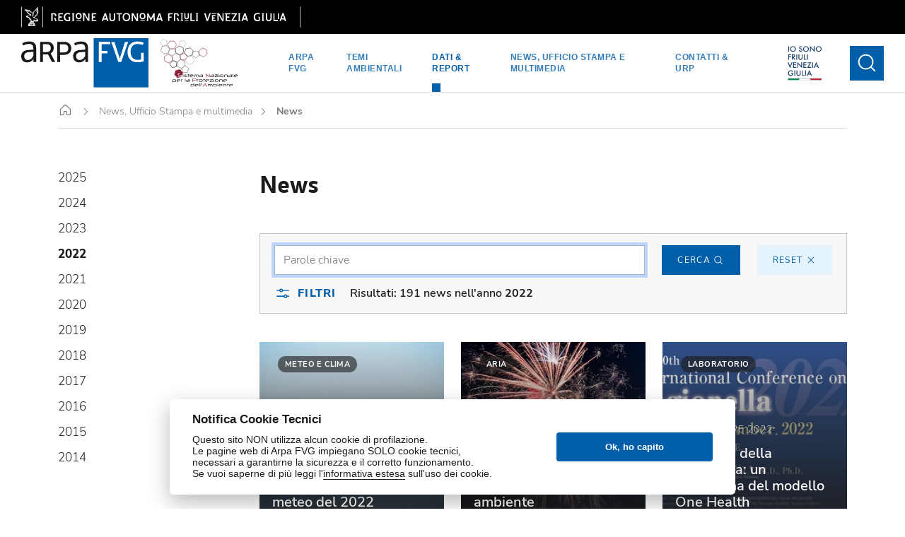

--- FILE ---
content_type: text/html; charset=utf-8
request_url: https://www.arpa.fvg.it/news/news/?year=2022
body_size: 32759
content:



<!DOCTYPE html>
<html lang="it">
    <head>
        <meta charset="utf-8">
        <title>
            
                News
            
            
                
                    - ARPA FVG
                
            
        </title>
        <meta name="viewport" content="width=device-width">
        
        <link rel="icon" href="/static/home/img/favicon.png" type="image/png">
        <link rel="stylesheet" href="/static/CACHE/css/base_libs_styles.59176725b7c0.css" type="text/css"><link rel="stylesheet" href="/static/CACHE/css/base_libs_styles.79a0a11f51c7.css" type="text/css" media="print">
        <script async defer src="/static/home/js/altcha.min.js" type="module"></script>
        
        
        <link rel="stylesheet" href="/static/CACHE/css/base_cms_style.6e1030151d28.css" type="text/css">
        <script>var _paq=window._paq||[];_paq.push(["disableCookies"]);_paq.push(['trackPageView']);_paq.push(['enableLinkTracking']);(function(){var u="https://matomo.arpa.fvg.it/";_paq.push(['setTrackerUrl',u+'matomo.php']);_paq.push(['setSiteId','1']);var d=document,g=d.createElement('script'),s=d.getElementsByTagName('script')[0];g.async=true;g.src=u+'matomo.js';s.parentNode.insertBefore(g,s);})();;</script>
        






<link rel="stylesheet" href="https://cdn.infofactory.it/cookieconsent/cookieconsent.css" integrity="sha384-YS+aAtWFQVSuRkQet01eTIKzHd1iVEPNGL4eMdzop+bLi3hVKpe0u7yyWc/tKQJO" crossorigin="anonymous">
<script defer src="https://cdn.infofactory.it/cookieconsent/cookieconsent.js" integrity="sha384-BJnIp9Bd2HPzdT4tYa7KfyAefkyc245L80pYlVLhiyiFB7TUwKNqps8CiU3sySNR" crossorigin="anonymous"></script>
<style>
    :root {
        --cc-text:#1c1c1c;
        --cc-btn-primary-bg: #015ea8;
        --cc-btn-primary-hover-bg: #014c86;
    }
</style>


<script defer>
    window.addEventListener('load', function() {
        var buttonSettingsModal = document.querySelectorAll('[data-cc="c-settings"]')
        buttonSettingsModal.forEach(function(btn){
            btn.style.display = 'none';
        })
    });
</script>


<script defer>
    window.addEventListener('load', function () {
        function fetchCreateCookiePost(url, csrf_token, body, cc) {
            var dataResponse = null

            fetch(url, {
                method: 'POST',
                credentials: 'same-origin',
                headers: {
                    'Accept': 'application/json',
                    'X-Requested-With': 'XMLHttpRequest',
                    'X-CSRFToken': csrf_token,
                },
                body: body
            }).then(response => {
                return response.json();
            }).then(data => {
                cc.set('data', {
                    value: {
                        token: data['consent_token']
                    }
                });
            })
        }

        // obtain plugin
        var cc = initCookieConsent();

        // run plugin with your configuration
        cc.run({
            current_lang: 'it',
            autoclear_cookies: true,
            page_scripts: true,
            cookie_name: 'cookieConsent',
            cookie_path: '/news/news/',
            revision: 5,

            gui_options: {
                consent_modal: {
                    layout: 'cloud',
                    position: 'bottom center',
                    transition: 'slide',
                    swap_buttons: false
                },
                settings_modal: {
                    layout: 'box',
                    position: 'left',
                    transition: 'slide'
                }
            },

            onFirstAction: function (user_preferences, cookie) {
                var dataform = new FormData();
                dataform.append('user_preferences', cookie['level']);
                dataform.append('request_url', window.location.href);

                fetchCreateCookiePost('/django-gdpr-solution/create-cookie/', 'fnqqgV2LHHMY2w7b6kY41YYnCPVf6ci8pZh6DO1soWFn0NryVMgQv3z7LgwAclTE', dataform, cc)
            },

            onChange: function (cookie, changed_categories) {
                var dataform = new FormData();
                dataform.append('user_preferences', cookie['level']);
                dataform.append('request_url', window.location.href);

                fetchCreateCookiePost('/django-gdpr-solution/create-cookie/', 'fnqqgV2LHHMY2w7b6kY41YYnCPVf6ci8pZh6DO1soWFn0NryVMgQv3z7LgwAclTE', dataform, cc)
            },

            languages: {
                'it': {
                    consent_modal: {
                        title: 'Notifica Cookie Tecnici',
                        description: '<p data-block-key="7i0la">Questo sito NON utilizza alcun cookie di profilazione.</p><p data-block-key="8vmpf">Le pagine web di Arpa FVG impiegano SOLO cookie tecnici,<br/>necessari a garantirne la sicurezza e il corretto funzionamento.<br/>Se vuoi saperne di più leggi l&#x27;<a href="/link-footer/link-in-basso-cookie-privacy/privacy-e-cookie/">informativa estesa</a> sull&#x27;uso dei cookie.</p> ',
                        revision_message: '',
                        primary_btn: {
                            
                            text: 'Ok, ho capito',
                            
                            role: 'accept_all'
                        },
                        
                    },
                    settings_modal: {
                        title: 'Preferenze cookie',
                        save_settings_btn: 'Salva preferenze',
                        accept_all_btn: 'Accetta tutti',
                        reject_all_btn: 'Rifiuta',
                        close_btn_label: 'Close',
                        blocks: [
                            {
                                title: 'Utilizzo dei cookie',
                                description: 'Usiamo i cookie per garantire le funzionalità di base del sito web e per migliorare la tua esperienza online. Puoi scegliere per ogni categoria cosa attivare e disattivare quando vuoi. Per ulteriori dettagli relativi ai cookie e ad altri dati sensibili, si prega di leggere la Privacy Policy e la Cookie Policy.'
                            },
                            {
                                title: 'Tecnici e necessari',
                                description: '<p data-block-key="ts8c9">I cookie tecnici utilizzati hanno una durata che varia tra il tempo di sessione dell&#x27;utente e i 365 giorni.</p>',
                                toggle: {
                                    value: 'necessary',
                                    enabled: true,
                                    readonly: true
                                }
                            },
                            
                            
                            {
                                title: 'Maggiori informazioni',
                                description: '<p data-block-key="i7ol8">Se vuoi saperne di più leggi l&#x27;<a id="2486" linktype="page">informativa estesa</a> sull&#x27;uso dei cookie.</p>'
                            }
                            
                        ]
                    }
                }
            }
        });
    });
</script>

        
            
        
        <script>document.onreadystatechange=function(){var state=document.readyState;var preloaderBox=document.getElementById("preloader-box");var preloader=document.getElementById("preloader");var preloaderIcon=document.querySelector('.preloader-icon');preloaderIcon.setAttribute('src','/static/home/img/arpa-logo-square.svg');var site=document.getElementById('site');if(state=='interactive'){preloaderBox.style.display='block';preloaderBox.style.zIndex='1990';preloader.setAttribute('aria-busy','true');}else if(state=='complete'){setTimeout(function(){preloaderBox.style.display='none';preloaderBox.style.zIndex='-1';preloader.setAttribute('aria-busy','false');},200);}};</script>
    </head>

    <body class="">
        

<div id="preloader-box">
    <div id="preloader" aria-busy="true" aria-label="Loading, please wait." role="progressbar">
        <img class="preloader-icon" src="/static/home/img/arpa-logo-square.svg">
    </div>
</div>

        <div class="wagtail-user-bar">
            
        </div>
        
        
<header><div id="fixed-box"><div class="fvg-bar clearfix d-print-none" id="fvg-bar"><div class="container-fluid"><a href="https://www.regione.fvg.it/" target="_blank"><img class="d-none d-md-block" style="width:395px;height:30px;" src="/static/home/img/regione-fvg-long.svg" alt="Regione autonoma Friuli Venezia Giulia"><img class="d-md-none" style="width:58px;height:30px;" src="/static/home/img/regionefvg-sm.svg" alt="Regione autonoma Friuli Venezia Giulia"></a></div></div><div class="container-fluid px-0" style="position: relative;"><nav class="navbar navbar-expand-xl navbar-light" id="main-menu"><div class="container-fluid px-0"><a class="navbar-brand" href="/"><img class="positive" src="/static/home/img/arpa-logo.svg" alt="ARPA logo"><img class="negative" src="/static/home/img/arpa-logo-negativo.svg" alt="ARPA logo"></a><a class="navbar-brand-snpa me-auto" href="https://www.snpambiente.it/"><img class="positive" src="/static/home/img/logo_snpa_full.svg" alt="ARPA logo"><img class="negative" src="/static/home/img/logo_snpa_full_negative.svg" alt="ARPA logo"></a><!-- Icona-account per utente loggato - versione mobile view --><div class="mobile-wrapper"><div class="navbar-extra-logos-mobile"><a class="navbar-brand-promo-fvg-mobile" href="https://www.turismofvg.it/"><img class="positive" src="/static/home/img/logo_promo_turismo_fvg.svg" alt="logo promo turismo fvg: io sono friuli venezia giulia"><img class="negative" src="/static/home/img/logo_promo_turismo_fvg_trasparente.svg" alt="logo trasparente promo turismo fvg: io sono friuli venezia giulia"></a></div><div></div><button class="navbar-toggler toggle-menu d-print-none" type="button" id="toggleMenuMobile" aria-label="vista in modalità mobile: bottone per visualizzare il menu con i temi ambientali e le principali aree del sito di arpa fvg"><i class="ph-list-light" id="menuIcon"></i><i class="ph-x-light" style="display: none;" id="closeMenuIcon"></i></button></div><!-- menu desktop --><div class="collapse navbar-collapse d-none d-xl-block"><ul class="navbar-nav mx-auto"><li
                                class="nav-item dropdown has-megamenu"><a class="nav-link" href="/arpa/"
                                    data-bs-target="section-1"
                                    data-bs-toggle="dropdown">Arpa FVG</a><div id="section-1"
                                    class="dropdown-menu megamenu section-arpa" role="menu"><div class="close-menu"><i class="ph-x"></i></div><!-- Arpa Fvg e tutto il resto--><div class="container-xxl" style="height:calc(100% + 3rem)"><div class="row" style="min-height:800px"><div class="col-lg-4 g-0"><div class="px-4 v-line"><h1 class="title">Agenzia</h1><ul class="line-links"><li><a href="/arpa/agenzia/chi-siamo/">Chi siamo</a></li><li><a href="/arpa/agenzia/le-strutture-di-arpa-fvg/">Le strutture di Arpa FVG</a></li><li><a href="/arpa/agenzia/relazione-sulle-attivita/">Relazione sulle attività</a></li><li><a href="/arpa/agenzia/sistemi-di-gestione-qualita-e-ambiente/">Sistemi di gestione qualità e ambiente</a></li><li><a href="/arpa/agenzia/agenzia-sostenibile/">Agenzia sostenibile</a></li><li><a href="/arpa/agenzia/tariffario/">Tariffario</a></li><li><a href="/arpa/agenzia/il-cug-comitato-unico-di-garanzia/">CUG: Comitato Unico di Garanzia</a></li><li><a href="/arpa/agenzia/snpa/">SNPA: Sistema Nazionale per la Protezione dell’Ambiente</a></li><li><a href="/arpa/agenzia/assoarpa/">AssoARPA</a></li><li><a href="/arpa/agenzia/giornata-della-trasparenza/">Giornata della trasparenza</a></li></ul></div></div><div class="col-lg-4 g-0"><div class="px-4 v-line"><h1 class="title">Amministrazione</h1><ul class="line-links"><li><a href="/arpa/amministrazione/amministrazione-trasparente/">Amministrazione Trasparente</a></li><li><a href="/arpa/amministrazione/albo-pretorio/">Albo pretorio</a></li><li><a href="/arpa/amministrazione/concorsi/">Concorsi</a></li><li><a href="/arpa/amministrazione/bandi-di-gara/">Bandi di gara</a></li><li><a href="/arpa/amministrazione/whistleblowing/">Whistleblowing</a></li><li><a href="/arpa/amministrazione/statistiche-sito-istituzionale/">Statistiche sito istituzionale</a></li><li><a href="/arpa/amministrazione/statistiche-amministrazione-trasparente/">Statistiche amministrazione trasparente</a></li><li><a href="/arpa/amministrazione/accessibilita/">Accessibilità</a></li></ul></div></div><div class="col-lg-4 g-0"><div class="px-4 v-line"><h1 class="title">Collaborazioni</h1><ul class="line-links"><li><a href="/arpa/collaborazioni/patrocini/">Patrocini</a></li><li><a href="/arpa/collaborazioni/tirocini-e-frequenze-universitarie/">Tirocini e frequenze universitarie</a></li><li><a href="/arpa/collaborazioni/comunicazioni-ai-fornitori/">Comunicazioni ai fornitori</a></li><li><a href="/arpa/collaborazioni/interventi-informativi-divulgativi-sul-territorio-regionale/">Interventi informativi e divulgativi sul territorio regionale</a></li></ul></div></div></div></div><!-- End Arpa Fvg --></div></li><li
                                class="nav-item dropdown has-megamenu"><a class="nav-link" href="/temi/"
                                    data-bs-target="section-2"
                                    data-bs-toggle="dropdown">Temi ambientali</a><div id="section-2"
                                    class="dropdown-menu megamenu section-temi" role="menu"><div class="close-menu"><i class="ph-x"></i></div><!-- Temi Ambientali --><div class="container-xxl" style="height:calc(100% + 17rem)"><div class="row" style="min-height:1000px"><div class="col-lg-8 g-0"><div class="px-4 v-line"><h1>Temi</h1><div class="temi-icons"><a href="/temi/temi/aria/"><div class="circle"><div class="icon" aria-label="icona tema ambientale: aria"
                                                                    style="-webkit-mask-image: url(/media/icons/icon-aria.svg)"></div></div>
                                                            Aria
                                                        </a><a href="/temi/temi/meteo-e-clima/"><div class="circle"><div class="icon" aria-label="icona tema ambientale: meteo e clima"
                                                                    style="-webkit-mask-image: url(/media/icons/icon-meteo.svg)"></div></div>
                                                            Meteo e clima
                                                        </a><a href="/temi/temi/pollini/"><div class="circle"><div class="icon" aria-label="icona tema ambientale: pollini"
                                                                    style="-webkit-mask-image: url(/media/icons/icon-pollini_cOWeQrZ.svg)"></div></div>
                                                            Pollini
                                                        </a><a href="/temi/temi/acqua/"><div class="circle"><div class="icon" aria-label="icona tema ambientale: acqua"
                                                                    style="-webkit-mask-image: url(/media/icons/icon-acqua_Sk70U49.svg)"></div></div>
                                                            Acqua
                                                        </a><a href="/temi/temi/campi-elettromagnetici/"><div class="circle"><div class="icon" aria-label="icona tema ambientale: campi elettromagnetici"
                                                                    style="-webkit-mask-image: url(/media/icons/icon-elettromagnetici.svg)"></div></div>
                                                            Campi elettromagnetici
                                                        </a><a href="/temi/temi/radiazioni/"><div class="circle"><div class="icon" aria-label="icona tema ambientale: radioattività"
                                                                    style="-webkit-mask-image: url(/media/icons/icon-radioattivita.svg)"></div></div>
                                                            Radioattività
                                                        </a><a href="/temi/temi/suoli-siti-contaminati-e-biodiversit/"><div class="circle"><div class="icon" aria-label="icona tema ambientale: suoli, siti contaminati e biodiversità"
                                                                    style="-webkit-mask-image: url(/media/icons/icon-suolo_aFFgDkG.svg)"></div></div>
                                                            Suoli, siti contaminati e biodiversità
                                                        </a><a href="/temi/temi/rifiuti/"><div class="circle"><div class="icon" aria-label="icona tema ambientale: rifiuti"
                                                                    style="-webkit-mask-image: url(/media/icons/icon-rifiuti_7gywvqY.svg)"></div></div>
                                                            Rifiuti
                                                        </a><a href="/temi/temi/odori/"><div class="circle"><div class="icon" aria-label="icona tema ambientale: odori"
                                                                    style="-webkit-mask-image: url(/media/icons/icon-odori_YE6RZWF.svg)"></div></div>
                                                            Odori
                                                        </a><a href="/temi/temi/rumore/"><div class="circle"><div class="icon" aria-label="icona tema ambientale: rumore"
                                                                    style="-webkit-mask-image: url(/media/icons/icon-rumore_P9jW7QM.svg)"></div></div>
                                                            Rumore
                                                        </a><a href="/temi/temi/modellistica-ambientale-crma/"><div class="circle"><div class="icon" aria-label="icona tema ambientale: modellistica ambientale"
                                                                    style="-webkit-mask-image: url(/media/icons/icon-modellistica.svg)"></div></div>
                                                            Modellistica ambientale
                                                        </a><a href="/temi/temi/analisi-ambientali-laboratorio/"><div class="circle"><div class="icon" aria-label="icona tema ambientale: attività analitiche"
                                                                    style="-webkit-mask-image: url(/media/icons/icon-laboratorio.svg)"></div></div>
                                                            Attività analitiche
                                                        </a><a href="/temi/temi/supporto-tecnico-e-controlli/"><div class="circle"><div class="icon" aria-label="icona tema ambientale: supporto tecnico e controlli"
                                                                    style="-webkit-mask-image: url(/media/icons/icon-controlli.svg)"></div></div>
                                                            Supporto tecnico e controlli
                                                        </a><a href="/temi/temi/sviluppo-sostenibile/"><div class="circle"><div class="icon" aria-label="icona tema ambientale: sviluppo sostenibile"
                                                                    style="-webkit-mask-image: url(/media/icons/icon-sostenibile-3_QSIWsqi.svg)"></div></div>
                                                            Sviluppo sostenibile
                                                        </a><a href="/temi/temi/educazione-ambientale/"><div class="circle"><div class="icon" aria-label="icona tema ambientale: educazione ambientale"
                                                                    style="-webkit-mask-image: url(/media/icons/icon-educazione_64BvGF7.svg)"></div></div>
                                                            Educazione Ambientale
                                                        </a><a href="/temi/temi/amianto/"><div class="circle"><div class="icon" aria-label="icona tema ambientale: amianto"
                                                                    style="-webkit-mask-image: url(/media/icons/amianto-icon-02.svg)"></div></div>
                                                            Amianto
                                                        </a></div></div></div><div class="col-lg-4 g-0"><div class="px-4 v-line"><h1>Progetti</h1><div class="row gx-3 mb-5"><div class="col-md-6 gx-3"><a href="/temi/progetti/scuola-per-lambiente/"><div class="box-strutture">
                                                                    Scuola per l&#x27;ambiente
                                                                </div></a></div><div class="col-md-6 gx-3"><a href="/temi/progetti/informimpresa/"><div class="box-strutture">
                                                                    InformImpresa
                                                                </div></a></div><div class="col-md-6 gx-3"><a href="/temi/progetti/progetti-europei/"><div class="box-strutture">
                                                                    Progetti europei
                                                                </div></a></div></div><h1>Emergenze</h1><div class="focus-env-container"><a href="/temi/emergenze/emergenze-ambientali/" class="focus-env">
                                                            Emergenze ambientali
                                                        </a></div></div></div><div class="col-lg-12 mt-4 g-0"><div class="px-4 v-line"><h1></h1><div class="focus-env-container"></div></div></div></div></div><!-- End Temi Ambientali --><!-- Dati & Report --></div></li><li
                                class="nav-item dropdown has-megamenu active"><a class="nav-link" href="/dati/"
                                    data-bs-target="section-3"
                                    data-bs-toggle="dropdown">Dati &amp; report</a><div id="section-3"
                                    class="dropdown-menu megamenu section-dati" role="menu"><div class="close-menu"><i class="ph-x"></i></div><div class="container-xxl" style="height:calc(100% + 10rem)"><div class="row" style="min-height:1000px"><div class="col-lg-4 g-0"><div class="px-4 v-line"><h1>Dati e Servizi</h1><ul class="mappe-icons"><li><a href="/temi/temi/aria/sezioni-principali/"><div class="circle"><div
                                                                        class="icon"
                                                                        style="-webkit-mask-image: url(/media/icons/icon-aria.svg)"
                                                                        aria-label="icona tema ambientale: aria"
                                                                        ></div></div>
                                                                Aria
                                                            </a></li><li><a href="/temi/temi/meteo-e-clima/sezioni-principali/"><div class="circle"><div
                                                                        class="icon"
                                                                        style="-webkit-mask-image: url(/media/icons/icon-meteo.svg)"
                                                                        aria-label="icona tema ambientale: meteo e clima"
                                                                        ></div></div>
                                                                Meteo e clima
                                                            </a></li><li><a href="/temi/temi/pollini/sezioni-principali/"><div class="circle"><div
                                                                        class="icon"
                                                                        style="-webkit-mask-image: url(/media/icons/icon-pollini_cOWeQrZ.svg)"
                                                                        aria-label="icona tema ambientale: pollini"
                                                                        ></div></div>
                                                                Pollini
                                                            </a></li><li><a href="/temi/temi/acqua/sezioni-principali/"><div class="circle"><div
                                                                        class="icon"
                                                                        style="-webkit-mask-image: url(/media/icons/icon-acqua_Sk70U49.svg)"
                                                                        aria-label="icona tema ambientale: acqua"
                                                                        ></div></div>
                                                                Acqua
                                                            </a></li><li><a href="/temi/temi/campi-elettromagnetici/sezioni-principali/"><div class="circle"><div
                                                                        class="icon"
                                                                        style="-webkit-mask-image: url(/media/icons/icon-elettromagnetici.svg)"
                                                                        aria-label="icona tema ambientale: campi elettromagnetici"
                                                                        ></div></div>
                                                                Campi elettromagnetici
                                                            </a></li><li><a href="/temi/temi/radiazioni/sezioni-principali/"><div class="circle"><div
                                                                        class="icon"
                                                                        style="-webkit-mask-image: url(/media/icons/icon-radioattivita.svg)"
                                                                        aria-label="icona tema ambientale: radioattività"
                                                                        ></div></div>
                                                                Radioattività
                                                            </a></li><li><a href="/temi/temi/suoli-siti-contaminati-e-biodiversit/sezioni-principali/"><div class="circle"><div
                                                                        class="icon"
                                                                        style="-webkit-mask-image: url(/media/icons/icon-suolo_aFFgDkG.svg)"
                                                                        aria-label="icona tema ambientale: suoli, siti contaminati e biodiversità"
                                                                        ></div></div>
                                                                Suoli, siti contaminati e biodiversità
                                                            </a></li><li><a href="/temi/temi/rifiuti/sezioni-principali/"><div class="circle"><div
                                                                        class="icon"
                                                                        style="-webkit-mask-image: url(/media/icons/icon-rifiuti_7gywvqY.svg)"
                                                                        aria-label="icona tema ambientale: rifiuti"
                                                                        ></div></div>
                                                                Rifiuti
                                                            </a></li><li><a href="/temi/temi/sviluppo-sostenibile/sezioni-principali/"><div class="circle"><div
                                                                        class="icon"
                                                                        style="-webkit-mask-image: url(/media/icons/icon-sostenibile-3_QSIWsqi.svg)"
                                                                        aria-label="icona tema ambientale: sviluppo sostenibile"
                                                                        ></div></div>
                                                                Sviluppo sostenibile
                                                            </a></li><li><a href="/temi/temi/educazione-ambientale/sezioni-principali/"><div class="circle"><div
                                                                        class="icon"
                                                                        style="-webkit-mask-image: url(/media/icons/icon-educazione_64BvGF7.svg)"
                                                                        aria-label="icona tema ambientale: educazione ambientale"
                                                                        ></div></div>
                                                                Educazione Ambientale
                                                            </a></li><li><a href="/temi/temi/amianto/sezioni-principali/"><div class="circle"><div
                                                                        class="icon"
                                                                        style="-webkit-mask-image: url(/media/icons/amianto-icon-02.svg)"
                                                                        aria-label="icona tema ambientale: amianto"
                                                                        ></div></div>
                                                                Amianto
                                                            </a></li></ul></div></div><div class="col-lg-4 g-0"><div class="px-4 v-line"><h1>Pubblicazioni</h1><div class="col-12"><ul class="line-links"><li><a href="/dati/pubblicazioni/">Tutte le pubblicazioni</a></li><li><a href="/dati/pubblicazioni/?product_tag=7">Bollettini</a></li><li><a href="/dati/pubblicazioni/?product_tag=5">Linee guida</a></li><li><a href="/dati/pubblicazioni/?product_tag=14">Pubblicazioni divulgative</a></li><li><a href="/dati/pubblicazioni/?product_tag=13">Pubblicazioni tecniche</a></li><li><a href="/dati/pubblicazioni/?product_tag=1">Rapporti Stato Ambiente</a></li><li><a href="/dati/pubblicazioni/?product_tag=12">Relazioni tecniche</a></li><li><a href="/dati/pubblicazioni/?product_tag=2">Report ambientali</a></li></ul></div></div></div><div class="col-lg-4 g-0"><div class="px-4 v-line"><h1>Rapporto stato ambiente 2024</h1><a href="/dati/rapporti-sullo-stato-dellambiente/rsa-2024/"><div class="report-card"><div class="report-card-img"><img alt="RSA 2024" src="/media/images/RSA_2024.width-300.png"></div><div class="d-none d-xxl-block">
                                                                In occasione del 25° anno di attività l’Agenzia regionale per la protezione dell’ambiente ha elaborato il nuovo Rapporto sullo stato dell’ambiente 2024, che contiene una sintesi dell’evoluzione delle principali tematiche ambien­tali in regione.Il lavoro è stato strutturato in schede sintetiche, …
                                                            </div></div></a></div><div class="px-4 v-line"><div class="open-data"><h1>Open Data</h1><a href="https://www.dati.friuliveneziagiulia.it/"
                                                            class="text-button">Vedi tutti gli open data</a></div></div></div></div></div><!-- End Dati & Report --><!-- Categorie utenti --></div></li><li
                                class="nav-item dropdown has-megamenu"><a class="nav-link" href="/news/"
                                    data-bs-target="section-4"
                                    data-bs-toggle="dropdown">News, Ufficio Stampa e multimedia</a><div id="section-4"
                                    class="dropdown-menu megamenu section-news" role="menu"><div class="close-menu"><i class="ph-x"></i></div><div class="container-xxl"><div class="row" style="min-height:700px"><div class="col-xxl-8 offset-xxl-2 col-xl-10 offset-xl-1 col-lg-12 g-0"><h1>Scopri</h1><ul class="nav categories d-flex"><li class="me-5"><a href="/news/news/" class="category-icon"><div class="circle"><div class="icon"
                                                                    style="-webkit-mask-image: url(/media/icons/news.svg)"
                                                                    aria-label="icona pagina: news"
                                                                    ></div></div>
                                                            News
                                                        </a></li><li class="me-5"><a href="/news/ufficio-stampa/" class="category-icon"><div class="circle"><div class="icon"
                                                                    style="-webkit-mask-image: url(/media/icons/ufficio-stampa_X0TdRvZ.svg)"
                                                                    aria-label="icona pagina: ufficio stampa"
                                                                    ></div></div>
                                                            Ufficio Stampa
                                                        </a></li><li class="me-5"><a href="/news/video/" class="category-icon"><div class="circle"><div class="icon"
                                                                    style="-webkit-mask-image: url(/media/icons/video_5hEmGWM.svg)"
                                                                    aria-label="icona pagina: video"
                                                                    ></div></div>
                                                            Video
                                                        </a></li><li class="me-5"><a href="/news/eventi/" class="category-icon"><div class="circle"><div class="icon"
                                                                    style="-webkit-mask-image: url(/media/icons/events_IqfhG7f.svg)"
                                                                    aria-label="icona pagina: eventi"
                                                                    ></div></div>
                                                            Eventi
                                                        </a></li><li class="me-5"><a href="/dati/pubblicazioni/podcast/ultima-puntata/" class="category-icon"><div class="circle"><div class="icon"
                                                                style="-webkit-mask-image: url(/media/icons/podcast_T8g8SBT.svg)" aria-label="icona podcast"></div></div>
                                                        Podcast
                                                        </a></li></ul></div></div></div><!-- End Eventi news and multimedia --><!-- Contatti & URP--></div></li><li
                                class="nav-item dropdown has-megamenu"><a class="nav-link" href="/contatti/"
                                    data-bs-target="section-5"
                                    data-bs-toggle="dropdown">Contatti &amp; URP</a><div id="section-5"
                                    class="dropdown-menu megamenu section-contatti" role="menu"><div class="close-menu"><i class="ph-x"></i></div><div class="container-xxl urp-container" style="height:calc(100% + 8rem)"><div class="row" style="min-height:800px"><div class="col-lg-4 g-0"><div class="px-4 v-line"><h1>Sedi e Contatti</h1><div class="tab-content" id="nav-pin-content"><div class="tab-pane fade" id="nav-pordenone" role="tabpanel" aria-labelledby="nav-pin-pordenone"><h3>Pordenone</h3><h4>Dipartimento provinciale</h4><p class="address">Via delle Acque, 28 - 33170 Pordenone
                                                                (PN)
                                                            </p><p class="data"><strong>Tel: </strong><a href="tel:04321918111">0432
                                                                    1918111</a></p><p class="data"><strong>PEC: </strong><a href="mailto:arpa@certregione.fvg.it">arpa@certregione.fvg.it</a></p><p class="data"><strong>e-mail: </strong><a href="mailto:dip.pn@arpa.fvg.it">dip.pn@arpa.fvg.it</a></p></div><div class="tab-pane fade" id="nav-udine" role="tabpanel" aria-labelledby="nav-pin-udine"><h3>Udine</h3><h4>Laboratorio</h4><p class="address">Via Colugna, 42 - 33100 Udine (UD)</p><p class="data"><strong>Tel: </strong><a href="tel:04321918111">0432
                                                                    1918111</a></p><p class="data"><strong>PEC: </strong><a href="mailto:arpa@certregione.fvg.it">arpa@certregione.fvg.it</a></p><p class="data"><strong>e-mail: </strong><a href="mailto:lab.unico@arpa.fvg.it">lab.unico@arpa.fvg.it</a></p><h3 class="mt-5">Martignacco</h3><h4>Dipartimento provinciale</h4><p class="address">Via della Vecchia Filatura (pad. 9 Fiera Udine) - 33035 Martignacco (UD)</p><p class="data"><strong>Tel: </strong><a href="tel:04321918111">0432
                                                                    1918111</a></p><p class="data"><strong>PEC: </strong><a href="mailto:arpa@certregione.fvg.it">arpa@certregione.fvg.it</a></p><p class="data"><strong>e-mail: </strong><a href="mailto:dip.ud@arpa.fvg.it">dip.ud@arpa.fvg.it</a></p></div><div class="tab-pane fade show active" id="nav-palmanova"
                                                            role="tabpanel" aria-labelledby="nav-pin-palmanova"><h3>Palmanova</h3><h4>Sede centrale</h4><p class="address">Via Cairoli, 14 - 33057 Palmanova (UD)</p><p class="data"><strong>Tel: </strong><a href="tel:04321918111">0432 1918111</a></p><p class="data"><strong>PEC: </strong><a href="mailto:arpa@certregione.fvg.it">arpa@certregione.fvg.it</a></p><p class="data"><strong>e-mail: </strong><a href="mailto:urp@arpa.fvg.it">urp@arpa.fvg.it</a></p><h4 class="mt-5">Osservatorio Meteorologico Regionale (OSMER) e Gestione Rischi Naturali (GRN)</h4><p class="address">Via Natisone, 43 - 33057 Jalmicco - Palmanova (UD)</p><p class="data"><strong>Tel: </strong><a href="tel:04321918111">0432 1918111</a></p><p class="data"><strong>Tel Sala meteo: </strong><a href="tel:0432926831">0432 926831</a></p><p class="data"><strong>PEC: </strong><a href="mailto:arpa@certregione.fvg.it">arpa@certregione.fvg.it</a></p><p class="data"><strong>e-mail: </strong><a href="mailto:meteo@arpa.fvg.it">meteo@arpa.fvg.it</a></p></div><div class="tab-pane fade" id="nav-gorizia" role="tabpanel" aria-labelledby="nav-pin-gorizia"><h3>Gorizia</h3><h4>Dipartimento provinciale</h4><p class="address">Via III Armata, 69 - 34170 Gorizia (GO)
                                                            </p><p class="data"><strong>Tel: </strong><a href="tel:04321918111">0432
                                                                    1918111</a></p><p class="data"><strong>PEC: </strong><a href="mailto:arpa@certregione.fvg.it">arpa@certregione.fvg.it</a></p><p class="data"><strong>e-mail: </strong><a href="mailto:dip.go@arpa.fvg.it">dip.go@arpa.fvg.it</a></p></div><div class="tab-pane fade" id="nav-trieste" role="tabpanel" aria-labelledby="nav-pin-trieste"><h3>trieste</h3><h4>Dipartimento provinciale</h4><p class="address">Via La Marmora, 13 - 34139 Trieste (TS)
                                                            </p><p class="data"><strong>Tel: </strong><a href="tel:04321918111">0432 1918111</a></p><p class="data"><strong>PEC: </strong><a href="mailto:arpa.ts@certregione.fvg.it">arpa.ts@certregione.fvg.it</a></p><p class="data"><strong>e-mail: </strong><a href="mailto:dip.ts@arpa.fvg.it">dip.ts@arpa.fvg.it</a></p></div></div></div></div><div class="col-lg-4"><div class="mappa-container"><img src="/static/home/img/mappa.svg" alt="mappa semplificata del friuli-venezia-giulia con le sedi di arpa fvg" class="mappa"><nav><div class="nav" id="nav-pin" role="tablist" aria-live="polite"><button class="position pordenone" id="nav-pin-pordenone"
                                                                data-bs-toggle="tab" data-bs-target="#nav-pordenone" type="button" role="tab" aria-controls="nav-pordenone" aria-selected="true"><div class="pin"></div><p class="mb-0">Pordenone</p></button><button class="position udine" id="nav-pin-udine"
                                                                data-bs-toggle="tab" data-bs-target="#nav-udine" type="button" role="tab" aria-controls="nav-udine" aria-selected="false"><div class="pin"></div><p class="mb-0">Udine</p></button><button class="active position palmanova"
                                                                id="nav-pin-palmanova" data-bs-toggle="tab"
                                                                data-bs-target="#nav-palmanova" type="button" role="tab" aria-controls="nav-palmanova" aria-selected="false"><div class="pin"></div><p class="mb-0">palmanova</p></button><button class="position gorizia" id="nav-pin-gorizia"
                                                                data-bs-toggle="tab" data-bs-target="#nav-gorizia" type="button" role="tab" aria-controls="nav-gorizia" aria-selected="false"><div class="pin"></div><p class="mb-0">gorizia</p></button><button class="position trieste" id="nav-pin-trieste"
                                                                data-bs-toggle="tab" data-bs-target="#nav-trieste" type="button" role="tab" aria-controls="nav-trieste" aria-selected="false"><div class="pin"></div><p class="mb-0">trieste</p></button></div></nav></div></div><div class="col-lg-4 g-0"><div class="px-4 v-line"><h1>Urp</h1><div class="box-urp"><div><p class="label">Tel</p><a href="tel:04321918066">0432
                                                                1918066</a></div><div><p class="label">Email</p><a href="mailto:urp@arpa.fvg.it">urp@arpa.fvg.it</a></div></div><div class="mt-5"><ul class="line-links"><li><a href="/contatti/sedi-e-contatti/">Sedi e contatti</a></li><li><a href="/contatti/urp-ufficio-relazioni-col-pubblico/">Attività URP</a></li><li><a href="/contatti/richiesta-formale-di-accesso-a-dati-documenti-o-informazioni/">Richiesta formale di accesso agli atti, documenti o informazioni</a></li><li><a href="/contatti/faq/">FAQ</a></li><li><a href="/contatti/cerca-personale/">Cerca personale</a></li><li><a href="/contatti/urp-reclamo-formale/">Reclamo formale</a></li><li><a href="/contatti/richiesta-dinformazioni/">Richiesta d’informazioni</a></li></ul></div></div></div></div></div><script>const urpContainer=document.querySelector('.urp-container')
const positions=document.getElementsByClassName('position')
for(loc of positions){loc.addEventListener('click',(event)=>{event.preventDefault();if(event.delegateTarget.classList.contains('udine')){urpContainer.style.height='calc(100% + 22rem)';}else{urpContainer.style.height='calc(100% + 8rem)';}});};</script><!-- End Contatti & URP --></div></li></ul><div class="navbar-utilities"><div class="navbar-extra-logos"><a class="navbar-brand-promo-fvg" href="https://www.turismofvg.it/"><img class="positive" src="/static/home/img/logo_promo_turismo_fvg.svg" alt="logo promo turismo fvg: io sono friuli venezia giulia"><img class="negative" src="/static/home/img/logo_promo_turismo_fvg_trasparente.svg" alt="logo trasparente promo turismo fvg: io sono friuli venezia giulia"></a></div><!-- Icona-account per utente loggato - versione desktop view --><div></div><button id="navbar-search" class="navbar-search" type="button" data-bs-toggle="collapse" aria-label="bottone ricerca con icona lente"
                                data-bs-target="#searchInput" aria-expanded="false" aria-controls="searchInput"><i id="lente" class="ph-magnifying-glass"></i><i id="close" class="ph-x"></i></button></div></div><!-- /menu desktop --></div></nav><div class="menu-wrapper" id="multipanel-menu-mobile"><div class="list-wrapper"><div class="back-container"></div><ul class="menu level-1"><li><a href="" class="nested">Arpa FVG<i class="ph-caret-right-light"></i></a><ul class="sub-menu level-2"><li class="title">Arpa FVG</li><li><a href="/arpa/agenzia/" class="nested">Agenzia<i class="ph-caret-right-light"></i></a><ul class="sub-menu level-3"><li class="title">Agenzia</li><li><a href="/arpa/agenzia/chi-siamo/" class="nested">
                                        
                                        Chi siamo
                                    </a></li><li><a href="/arpa/agenzia/le-strutture-di-arpa-fvg/" class="nested">
                                        
                                        Le strutture di Arpa FVG
                                    </a></li><li><a href="/arpa/agenzia/relazione-sulle-attivita/" class="nested">
                                        
                                        Relazione sulle attività
                                    </a></li><li><a href="/arpa/agenzia/sistemi-di-gestione-qualita-e-ambiente/" class="nested">
                                        
                                        Sistemi di gestione qualità e ambiente
                                    </a></li><li><a href="/arpa/agenzia/agenzia-sostenibile/" class="nested">
                                        
                                        Agenzia sostenibile
                                    </a></li><li><a href="/arpa/agenzia/tariffario/" class="nested">
                                        
                                        Tariffario
                                    </a></li><li><a href="/arpa/agenzia/il-cug-comitato-unico-di-garanzia/" class="nested">
                                        
                                        CUG: Comitato Unico di Garanzia
                                    </a></li><li><a href="/arpa/agenzia/snpa/" class="nested">
                                        
                                        SNPA: Sistema Nazionale per la Protezione dell’Ambiente
                                    </a></li><li><a href="/arpa/agenzia/assoarpa/" class="nested">
                                        
                                        AssoARPA
                                    </a></li><li><a href="/arpa/agenzia/giornata-della-trasparenza/" class="nested">
                                        
                                        Giornata della trasparenza
                                    </a></li></ul></li><li><a href="/arpa/amministrazione/" class="nested">Amministrazione<i class="ph-caret-right-light"></i></a><ul class="sub-menu level-3"><li class="title">Amministrazione</li><li><a href="/arpa/amministrazione/amministrazione-trasparente/" class="nested">
                                        
                                        Amministrazione Trasparente
                                    </a></li><li><a href="/arpa/amministrazione/albo-pretorio/" class="nested">
                                        
                                        Albo pretorio
                                    </a></li><li><a href="/arpa/amministrazione/concorsi/" class="nested">
                                        
                                        Concorsi
                                    </a></li><li><a href="/arpa/amministrazione/bandi-di-gara/" class="nested">
                                        
                                        Bandi di gara
                                    </a></li><li><a href="/arpa/amministrazione/whistleblowing/" class="nested">
                                        
                                        Whistleblowing
                                    </a></li><li><a href="/arpa/amministrazione/statistiche-sito-istituzionale/" class="nested">
                                        
                                        Statistiche sito istituzionale
                                    </a></li><li><a href="/arpa/amministrazione/statistiche-amministrazione-trasparente/" class="nested">
                                        
                                        Statistiche amministrazione trasparente
                                    </a></li><li><a href="/arpa/amministrazione/accessibilita/" class="nested">
                                        
                                        Accessibilità
                                    </a></li></ul></li><li><a href="/arpa/collaborazioni/" class="nested">Collaborazioni<i class="ph-caret-right-light"></i></a><ul class="sub-menu level-3"><li class="title">Collaborazioni</li><li><a href="/arpa/collaborazioni/patrocini/" class="nested">
                                        
                                        Patrocini
                                    </a></li><li><a href="/arpa/collaborazioni/tirocini-e-frequenze-universitarie/" class="nested">
                                        
                                        Tirocini e frequenze universitarie
                                    </a></li><li><a href="/arpa/collaborazioni/comunicazioni-ai-fornitori/" class="nested">
                                        
                                        Comunicazioni ai fornitori
                                    </a></li><li><a href="/arpa/collaborazioni/interventi-informativi-divulgativi-sul-territorio-regionale/" class="nested">
                                        
                                        Interventi informativi e divulgativi sul territorio regionale
                                    </a></li></ul></li></ul></li><li><a href="" class="nested">Temi ambientali<i class="ph-caret-right-light"></i></a><ul class="sub-menu level-2"><li class="title">Temi ambientali</li><li><a href="/temi/temi/" class="nested">Temi<i class="ph-caret-right-light"></i></a><ul class="sub-menu level-3"><li class="title">Temi</li><li><a href="/temi/temi/aria/" class="nested"><img src="/media/icons/icon-aria.svg" alt="icona pagina: aria">
                                        Aria
                                    </a></li><li><a href="/temi/temi/meteo-e-clima/" class="nested"><img src="/media/icons/icon-meteo.svg" alt="icona pagina: meteo e clima">
                                        Meteo e clima
                                    </a></li><li><a href="/temi/temi/pollini/" class="nested"><img src="/media/icons/icon-pollini_cOWeQrZ.svg" alt="icona pagina: pollini">
                                        Pollini
                                    </a></li><li><a href="/temi/temi/acqua/" class="nested"><img src="/media/icons/icon-acqua_Sk70U49.svg" alt="icona pagina: acqua">
                                        Acqua
                                    </a></li><li><a href="/temi/temi/campi-elettromagnetici/" class="nested"><img src="/media/icons/icon-elettromagnetici.svg" alt="icona pagina: campi elettromagnetici">
                                        Campi elettromagnetici
                                    </a></li><li><a href="/temi/temi/radiazioni/" class="nested"><img src="/media/icons/icon-radioattivita.svg" alt="icona pagina: radioattività">
                                        Radioattività
                                    </a></li><li><a href="/temi/temi/suoli-siti-contaminati-e-biodiversit/" class="nested"><img src="/media/icons/icon-suolo_aFFgDkG.svg" alt="icona pagina: suoli, siti contaminati e biodiversità">
                                        Suoli, siti contaminati e biodiversità
                                    </a></li><li><a href="/temi/temi/rifiuti/" class="nested"><img src="/media/icons/icon-rifiuti_7gywvqY.svg" alt="icona pagina: rifiuti">
                                        Rifiuti
                                    </a></li><li><a href="/temi/temi/odori/" class="nested"><img src="/media/icons/icon-odori_YE6RZWF.svg" alt="icona pagina: odori">
                                        Odori
                                    </a></li><li><a href="/temi/temi/rumore/" class="nested"><img src="/media/icons/icon-rumore_P9jW7QM.svg" alt="icona pagina: rumore">
                                        Rumore
                                    </a></li><li><a href="/temi/temi/modellistica-ambientale-crma/" class="nested"><img src="/media/icons/icon-modellistica.svg" alt="icona pagina: modellistica ambientale">
                                        Modellistica ambientale
                                    </a></li><li><a href="/temi/temi/analisi-ambientali-laboratorio/" class="nested"><img src="/media/icons/icon-laboratorio.svg" alt="icona pagina: attività analitiche">
                                        Attività analitiche
                                    </a></li><li><a href="/temi/temi/supporto-tecnico-e-controlli/" class="nested"><img src="/media/icons/icon-controlli.svg" alt="icona pagina: supporto tecnico e controlli">
                                        Supporto tecnico e controlli
                                    </a></li><li><a href="/temi/temi/sviluppo-sostenibile/" class="nested"><img src="/media/icons/icon-sostenibile-3_QSIWsqi.svg" alt="icona pagina: sviluppo sostenibile">
                                        Sviluppo sostenibile
                                    </a></li><li><a href="/temi/temi/educazione-ambientale/" class="nested"><img src="/media/icons/icon-educazione_64BvGF7.svg" alt="icona pagina: educazione ambientale">
                                        Educazione Ambientale
                                    </a></li><li><a href="/temi/temi/amianto/" class="nested"><img src="/media/icons/amianto-icon-02.svg" alt="icona pagina: amianto">
                                        Amianto
                                    </a></li></ul></li><li><a href="/temi/progetti/" class="nested">Progetti<i class="ph-caret-right-light"></i></a><ul class="sub-menu level-3"><li class="title">Progetti</li><li><a href="/temi/progetti/scuola-per-lambiente/" class="nested">
                                        
                                        Scuola per l&#x27;ambiente
                                    </a></li><li><a href="/temi/progetti/informimpresa/" class="nested">
                                        
                                        InformImpresa
                                    </a></li><li><a href="/temi/progetti/progetti-europei/" class="nested">
                                        
                                        Progetti europei
                                    </a></li></ul></li><li><a href="/temi/emergenze/" class="nested">Emergenze<i class="ph-caret-right-light"></i></a><ul class="sub-menu level-3"><li class="title">Emergenze</li><li><a href="/temi/emergenze/emergenze-ambientali/" class="nested">
                                        
                                        Emergenze ambientali
                                    </a></li></ul></li></ul></li><li><a href="" class="nested">Dati &amp; report<i class="ph-caret-right-light"></i></a><ul class="sub-menu level-2"><li class="title">Dati &amp; report</li><li><a href="/dati/mappe-e-servizi/" class="nested">Dati e Servizi<i class="ph-caret-right-light"></i></a><ul class="sub-menu level-3"><li class="title">Dati e Servizi</li><li><a class="nested" href="/temi/temi/aria/sezioni-principali/"><img src="/media/icons/icon-aria.svg" alt="icona pagina padre: aria">Aria</a></li><li><a class="nested" href="/temi/temi/meteo-e-clima/sezioni-principali/"><img src="/media/icons/icon-meteo.svg" alt="icona pagina padre: meteo e clima">Meteo e clima</a></li><li><a class="nested" href="/temi/temi/pollini/sezioni-principali/"><img src="/media/icons/icon-pollini_cOWeQrZ.svg" alt="icona pagina padre: pollini">Pollini</a></li><li><a class="nested" href="/temi/temi/acqua/sezioni-principali/"><img src="/media/icons/icon-acqua_Sk70U49.svg" alt="icona pagina padre: acqua">Acqua</a></li><li><a class="nested" href="/temi/temi/campi-elettromagnetici/sezioni-principali/"><img src="/media/icons/icon-elettromagnetici.svg" alt="icona pagina padre: campi elettromagnetici">Campi elettromagnetici</a></li><li><a class="nested" href="/temi/temi/radiazioni/sezioni-principali/"><img src="/media/icons/icon-radioattivita.svg" alt="icona pagina padre: radioattività">Radioattività</a></li><li><a class="nested" href="/temi/temi/suoli-siti-contaminati-e-biodiversit/sezioni-principali/"><img src="/media/icons/icon-suolo_aFFgDkG.svg" alt="icona pagina padre: suoli, siti contaminati e biodiversità">Suoli, siti contaminati e biodiversità</a></li><li><a class="nested" href="/temi/temi/rifiuti/sezioni-principali/"><img src="/media/icons/icon-rifiuti_7gywvqY.svg" alt="icona pagina padre: rifiuti">Rifiuti</a></li><li><a class="nested" href="/temi/temi/sviluppo-sostenibile/sezioni-principali/"><img src="/media/icons/icon-sostenibile-3_QSIWsqi.svg" alt="icona pagina padre: sviluppo sostenibile">Sviluppo sostenibile</a></li><li><a class="nested" href="/temi/temi/educazione-ambientale/sezioni-principali/"><img src="/media/icons/icon-educazione_64BvGF7.svg" alt="icona pagina padre: educazione ambientale">Educazione Ambientale</a></li><li><a class="nested" href="/temi/temi/amianto/sezioni-principali/"><img src="/media/icons/amianto-icon-02.svg" alt="icona pagina padre: amianto">Amianto</a></li></ul></li><li><a href="/dati/pubblicazioni/" class="nested">Pubblicazioni<i class="ph-caret-right-light"></i></a><ul class="sub-menu level-3"><li class="title">Pubblicazioni</li><li><a href="/dati/pubblicazioni/" class="nested">Tutte le pubblicazioni</a></li><li><a class="nested"
                                href="/dati/pubblicazioni/?product_tag=7">Bollettini</a></li><li><a class="nested"
                                href="/dati/pubblicazioni/?product_tag=5">Linee guida</a></li><li><a class="nested"
                                href="/dati/pubblicazioni/?product_tag=14">Pubblicazioni divulgative</a></li><li><a class="nested"
                                href="/dati/pubblicazioni/?product_tag=13">Pubblicazioni tecniche</a></li><li><a class="nested"
                                href="/dati/pubblicazioni/?product_tag=1">Rapporti Stato Ambiente</a></li><li><a class="nested"
                                href="/dati/pubblicazioni/?product_tag=12">Relazioni tecniche</a></li><li><a class="nested"
                                href="/dati/pubblicazioni/?product_tag=2">Report ambientali</a></li></ul></li><li><a href="/dati/rapporti-sullo-stato-dellambiente/" class="nested">Rapporti sullo Stato dell&#x27;Ambiente<i class="ph-caret-right-light"></i></a><ul class="sub-menu level-3"><li class="title">Rapporti sullo Stato dell&#x27;Ambiente</li><li><a href="/dati/rapporti-sullo-stato-dellambiente/rsa-2024/" class="nested">
                                        
                                        RSA 2024
                                    </a></li><li><a href="/dati/rapporti-sullo-stato-dellambiente/rsa-2018/" class="nested">
                                        
                                        RSA 2018
                                    </a></li><li><a href="/dati/rapporti-sullo-stato-dellambiente/rsa-2015/" class="nested">
                                        
                                        RSA 2015
                                    </a></li><li><a href="/dati/rapporti-sullo-stato-dellambiente/rsa-2012/" class="nested">
                                        
                                        RSA 2012
                                    </a></li><li><a href="/dati/rapporti-sullo-stato-dellambiente/rsa-2008/" class="nested">
                                        
                                        RSA 2008
                                    </a></li><li><a href="/dati/rapporti-sullo-stato-dellambiente/rsa-2005/" class="nested">
                                        
                                        RSA 2005
                                    </a></li><li><a href="/dati/rapporti-sullo-stato-dellambiente/rsa-2002/" class="nested">
                                        
                                        RSA 2002
                                    </a></li><li><a href="/dati/rapporti-sullo-stato-dellambiente/rsa-2001/" class="nested">
                                        
                                        RSA 2001
                                    </a></li></ul></li></ul></li><li><a href="" class="nested">News, Ufficio Stampa e multimedia<i class="ph-caret-right-light"></i></a><ul class="sub-menu level-2"><li class="title">News, Ufficio Stampa e multimedia</li><li><a href="/news/news/" class="nested">News</a></li><li><a href="/news/ufficio-stampa/" class="nested">Ufficio Stampa</a></li><li><a href="/news/video/" class="nested">Video</a></li><li><a href="/news/eventi/" class="nested">Eventi</a></li><li><a href="/dati/pubblicazioni/podcast/ultima-puntata/" class="nested">Podcast</a></li></ul></li><li><a href="" class="nested">Contatti &amp; URP<i class="ph-caret-right-light"></i></a><ul class="sub-menu level-2"><li class="title">Contatti &amp; URP</li><li><a href="/contatti/sedi-e-contatti/" class="nested">Sedi e contatti</a></li><li><a href="/contatti/urp-ufficio-relazioni-col-pubblico/" class="nested">Attività URP</a></li><li><a href="/contatti/richiesta-formale-di-accesso-a-dati-documenti-o-informazioni/" class="nested">Richiesta formale di accesso agli atti, documenti o informazioni</a></li><li><a href="/contatti/faq/" class="nested">FAQ</a></li><li><a href="/contatti/cerca-personale/" class="nested">Cerca personale</a></li><li><a href="/contatti/urp-reclamo-formale/" class="nested">Reclamo formale</a></li><li><a href="/contatti/richiesta-dinformazioni/" class="nested">Richiesta d’informazioni</a></li></ul></li></ul><form id="mobile-search" action="/search/"><input type="search" name="q"><button type="submit"><i class="ph-magnifying-glass"></i></button></form></div><div class="list-wrapper"><div class="back-container"><button type="button" class="back-one-level"><i class="ph-caret-left"></i><span>Indietro</span></button></div><div class="sub-menu-wrapper"></div></div><div class="list-wrapper"><div class="back-container"><button type="button" class="back-one-level"><i class="ph-caret-left"></i><span>Indietro</span></button></div><div class="sub-menu-wrapper"></div></div></div><script>
    // navbar
    const toggleMenuMobile = document.getElementById("toggleMenuMobile");
    const main_menu = document.getElementById('main-menu');

    // menu mobile
    const menuWrapper = document.getElementById("multipanel-menu-mobile");
    const level1Links = menuWrapper.querySelectorAll(".level-1 > li > a");
    const listWrapper2 = menuWrapper.querySelector(".list-wrapper:nth-child(2)");
    const listWrapper3 = menuWrapper.querySelector(".list-wrapper:nth-child(3)");
    const subMenuWrapper2 = listWrapper2.querySelector(".sub-menu-wrapper");
    const subMenuWrapper3 = listWrapper3.querySelector(".sub-menu-wrapper");
    const backOneLevelBtns = menuWrapper.querySelectorAll(".back-one-level");
    const isVisibleClass = "is-visible";
    const isActiveClass = "is-active";

    // icone mobile
    const menuIcon = document.getElementById("menuIcon")
    const closeMenuIcon = document.getElementById("closeMenuIcon")

    toggleMenuMobile.addEventListener("click", function () {
        menuWrapper.classList.toggle(isVisibleClass);
        if (!this.classList.contains(isVisibleClass)) {
            listWrapper2.classList.remove(isVisibleClass);
            listWrapper3.classList.remove(isVisibleClass);
            const menuLinks = menuWrapper.querySelectorAll("a");
            for (const menuLink of menuLinks) {
                menuLink.classList.remove(isActiveClass);
            }
        }
        if (menuWrapper.classList.contains(isVisibleClass)) {
            main_menu.classList.add("mobile");
            menuIcon.style.display = "none";
            closeMenuIcon.style.display = "block";
            // nasconde scrollbar nel menu
            document.body.style.overflowY = "hidden";
        } else {
            setTimeout(() => {
                main_menu.classList.remove("mobile");
                menuIcon.style.display = "block";
                closeMenuIcon.style.display = "none";
                // mostra scrollbar usciti dal menu
                document.body.style.overflowY = "auto";
            }, 0420);
        }

    });

    for (const level1Link of level1Links) {
        level1Link.addEventListener("click", function (e) {
            const siblingList = level1Link.nextElementSibling;
            if (siblingList) {
                e.preventDefault();
                this.classList.add(isActiveClass);
                const cloneSiblingList = siblingList.cloneNode(true);
                subMenuWrapper2.innerHTML = "";
                subMenuWrapper2.append(cloneSiblingList);
                listWrapper2.classList.add(isVisibleClass);
            }
        });
    }

    listWrapper2.addEventListener("click", function (e) {
        const target = e.target;
        if (target.tagName.toLowerCase() === "a" && target.nextElementSibling) {
            const siblingList = target.nextElementSibling;
            e.preventDefault();
            target.classList.add(isActiveClass);
            const cloneSiblingList = siblingList.cloneNode(true);
            subMenuWrapper3.innerHTML = "";
            subMenuWrapper3.append(cloneSiblingList);
            listWrapper3.classList.add(isVisibleClass);
        }
    });

    for (const backOneLevelBtn of backOneLevelBtns) {
        backOneLevelBtn.addEventListener("click", function () {
            const parent = this.closest(".list-wrapper");
            parent.classList.remove(isVisibleClass);
            parent.previousElementSibling
                .querySelector(".is-active")
                .classList.remove(isActiveClass);
        });
    }
</script></div><!-- search input --><div class="collapse" id="searchInput"><div><form class="arpa-form" action="/search/?q="><input autofocus type="text" name="q" value=""
                    placeholder="Cerca pagine, notizie, documenti e persone" class="form-control"></form></div></div></div></header>

<div class="container">
    <nav id="breadcrumbs">
        <a href="/">
            <i class="ph-house"></i><span class="visually-hidden">Home</span>
        </a>
        <span class="sep"><i class="ph-caret-right"></i></span>
        
        <a href="/news/">News, Ufficio Stampa e multimedia</a><span class="sep"><i class="ph-caret-right"></i></span>
        
        <span class="current">News</span>
    </nav>
</div>

            <main id="site" role="main">
                
<div class="container" style="flex: 1 0 auto;">
    <div class="row">
        <div class="col-lg-3">
            <div class="sticky-submenu">
                

<nav class="submenu">
    <ul>
        
            <li data-year="2025" class=" year-item">
                <p class="year-filter">2025</p>
            </li>
        
            <li data-year="2024" class=" year-item">
                <p class="year-filter">2024</p>
            </li>
        
            <li data-year="2023" class=" year-item">
                <p class="year-filter">2023</p>
            </li>
        
            <li data-year="2022" class="active year-item">
                <p class="year-filter">2022</p>
            </li>
        
            <li data-year="2021" class=" year-item">
                <p class="year-filter">2021</p>
            </li>
        
            <li data-year="2020" class=" year-item">
                <p class="year-filter">2020</p>
            </li>
        
            <li data-year="2019" class=" year-item">
                <p class="year-filter">2019</p>
            </li>
        
            <li data-year="2018" class=" year-item">
                <p class="year-filter">2018</p>
            </li>
        
            <li data-year="2017" class=" year-item">
                <p class="year-filter">2017</p>
            </li>
        
            <li data-year="2016" class=" year-item">
                <p class="year-filter">2016</p>
            </li>
        
            <li data-year="2015" class=" year-item">
                <p class="year-filter">2015</p>
            </li>
        
            <li data-year="2014" class=" year-item">
                <p class="year-filter">2014</p>
            </li>
        
    </ul>
</nav>


<script>const addActiveState=function(el){el.classList.add('active');}
const removeActiveState=function(el){el.classList.remove('active');}
const updateActiveSate=function(el,years){years.yearEls.forEach(function(yearEl){removeActiveState(yearEl)})
addActiveState(el);}
const addYearParamToURL=function(el,years){const year=el.getAttribute('data-year');let url=new URL(window.location.href);let searchParams=url.searchParams;searchParams.set('year',year);url.search=searchParams.toString();window.history.replaceState({},'',url.href);window.location.reload();updateActiveSate(el,years);}
const getSelectedYears=function(){const yearEls=document.querySelectorAll('.year-item');const years=[];yearEls.forEach(function(el){if(el.classList.contains('active')){const year=el.getAttribute('data-year');years.push(year);}})
return{years,yearEls};}
const handleYearClicks=function(years){years.yearEls.forEach(function(el){el.addEventListener('click',function(e){e.preventDefault();addYearParamToURL(el,years);})})}
document.addEventListener("DOMContentLoaded",function(){const years=getSelectedYears();handleYearClicks(years);});</script>

            </div>
        </div>
        <div class="col-lg-9">
            <article>
                
                    <h1>News</h1>
                
                <div class="arpa-filters">
                    <form class="arpa-form" id="agencyNewsFinderForm">
                        <div class="searchbar-with-reset">
                            <div class="searchbar">
                                <input autofocus type="text" name="q" value=""
                                    placeholder="Parole chiave" class="form-control" id="text-search-input">
                                <button type="button" class="btn btn-primary form-button search-button" id="search-items-button">
                                    <p class="search-button__label">cerca</p>
                                    <i class="search-button__icon ph-magnifying-glass"></i>
                                </button>
                            </div>
                            <button type="button" class="btn btn-gray clear-button" id="items-search-clear">
                                <p class="clear-button__label">reset</p>
                                <i class="clear-button__icon ph-x"></i>
                            </button>
                        </div>
                        <div class="accordion filters">
                            <div class="accordion-item">
                                <div class="accordion-header accordion-search" id="filtri">
                                    
                                        <button class="accordion-button collapsed" type="button" data-bs-toggle="collapse"
                                            data-bs-target="#filtriCollapse" aria-expanded="false"
                                            aria-controls="filtriCollapse">
                                            <i class="ph-sliders-horizontal"></i>
                                            Filtri
                                        </button>
                                    
                                    
                                        <p class="search-resume">
    <span class="search-resume__title">Risultati: </span>
    191
    
        news
    
    
    
    
     nell'anno <span class="search-resume__filter">2022</span>
</p>
                                    
                                </div>
                                <div id="filtriCollapse" class="accordion-collapse collapse" aria-labelledby="filtri">
                                    <div class="accordion-body">
                                        <div class="tags-filter">
                                            
                                                <p>Filtra per argomento</p>
                                                <div class="tags-container">
                                                    
                                                    <a class="tag "
                                                        href="?year=2022&tag=65">AIA</a>
                                                    
                                                    <a class="tag "
                                                        href="?year=2022&tag=8">Acqua</a>
                                                    
                                                    <a class="tag "
                                                        href="?year=2022&tag=72">Acque interne</a>
                                                    
                                                    <a class="tag "
                                                        href="?year=2022&tag=13">Acque marino-lagunari</a>
                                                    
                                                    <a class="tag "
                                                        href="?year=2022&tag=14">Acque sotterranee</a>
                                                    
                                                    <a class="tag "
                                                        href="?year=2022&tag=75">Agenzia</a>
                                                    
                                                    <a class="tag "
                                                        href="?year=2022&tag=69">Ambiente e salute</a>
                                                    
                                                    <a class="tag "
                                                        href="?year=2022&tag=26">Amianto</a>
                                                    
                                                    <a class="tag "
                                                        href="?year=2022&tag=1">Aria</a>
                                                    
                                                    <a class="tag "
                                                        href="?year=2022&tag=9">Balneazione</a>
                                                    
                                                    <a class="tag "
                                                        href="?year=2022&tag=29">Biodiversità</a>
                                                    
                                                    <a class="tag "
                                                        href="?year=2022&tag=17">Bonifiche e SIN</a>
                                                    
                                                    <a class="tag "
                                                        href="?year=2022&tag=28">Cambiamenti climatici</a>
                                                    
                                                    <a class="tag "
                                                        href="?year=2022&tag=21">Campi elettromagnetici</a>
                                                    
                                                    <a class="tag "
                                                        href="?year=2022&tag=67">Clima</a>
                                                    
                                                    <a class="tag "
                                                        href="?year=2022&tag=31">Educazione Ambientale</a>
                                                    
                                                    <a class="tag "
                                                        href="?year=2022&tag=40">Emergenze ambientali</a>
                                                    
                                                    <a class="tag "
                                                        href="?year=2022&tag=3">Emissioni in atmosfera</a>
                                                    
                                                    <a class="tag "
                                                        href="?year=2022&tag=46">Eventi</a>
                                                    
                                                    <a class="tag "
                                                        href="?year=2022&tag=38">Laboratorio</a>
                                                    
                                                    <a class="tag "
                                                        href="?year=2022&tag=27">Meteo</a>
                                                    
                                                    <a class="tag "
                                                        href="?year=2022&tag=82">Meteo e clima</a>
                                                    
                                                    <a class="tag "
                                                        href="?year=2022&tag=49">Modellistica ambientale</a>
                                                    
                                                    <a class="tag "
                                                        href="?year=2022&tag=5">Ozono</a>
                                                    
                                                    <a class="tag "
                                                        href="?year=2022&tag=62">Pollini</a>
                                                    
                                                    <a class="tag "
                                                        href="?year=2022&tag=6">Polveri sottili (PM10, PM2.5)</a>
                                                    
                                                    <a class="tag "
                                                        href="?year=2022&tag=41">Progetti europei</a>
                                                    
                                                    <a class="tag "
                                                        href="?year=2022&tag=22">Radioattività</a>
                                                    
                                                    <a class="tag "
                                                        href="?year=2022&tag=23">Radon</a>
                                                    
                                                    <a class="tag "
                                                        href="?year=2022&tag=18">Rifiuti</a>
                                                    
                                                    <a class="tag "
                                                        href="?year=2022&tag=24">Rischi industriali</a>
                                                    
                                                    <a class="tag "
                                                        href="?year=2022&tag=20">Rumore</a>
                                                    
                                                    <a class="tag "
                                                        href="?year=2022&tag=84">Snpa</a>
                                                    
                                                    <a class="tag "
                                                        href="?year=2022&tag=45">Sostenibilità</a>
                                                    
                                                    <a class="tag "
                                                        href="?year=2022&tag=16">Suolo</a>
                                                    
                                                    <a class="tag "
                                                        href="?year=2022&tag=85">Supporto tecnico e controlli</a>
                                                    
                                                    <a class="tag "
                                                        href="?year=2022&tag=39">Sviluppo sostenibile</a>
                                                    
                                                </div>
                                            
                                        </div>
                                    </div>
                                </div>
                            </div>
                        </div>
                    </form>
                </div>
                
                    

    <div class="row">
        
        <div class="col-xl-4 col-sm-6 mb-4">
            <a href="/temi/temi/meteo-e-clima/news/prime-considerazioni-sul-meteo-del-2022/">
                <div class="news-card">
                    
                    <div class="tags-container">
                        
                        <span class="tag">Meteo e clima</span>
                        
                    </div>
                    
                    
                    
                    <img loading="lazy" src="/media/images/DSC_0499.2e16d0ba.fill-300x300-c100.jpg" alt="immagine anteprima per la notizia: prime considerazioni sul meteo del 2022">
                    
                    <div class="info">
                        <p class="date">30 Dicembre 2022</p>
                        <h2 class="info__title">Prime considerazioni sul meteo del 2022</h2>
                    </div>
                </div>

            </a>
        </div>
        
        <div class="col-xl-4 col-sm-6 mb-4">
            <a href="/temi/temi/aria/news/fuochi-dartificio-e-ambiente/">
                <div class="news-card">
                    
                    <div class="tags-container">
                        
                        <span class="tag">Aria</span>
                        
                    </div>
                    
                    
                    
                    <img loading="lazy" src="/media/images/Fuochi_artificio.2e16d0ba.fill-300x300-c100.jpg" alt="immagine anteprima per la notizia: fuochi d’artificio e ambiente">
                    
                    <div class="info">
                        <p class="date">28 Dicembre 2022</p>
                        <h2 class="info__title">Fuochi d’artificio e ambiente</h2>
                    </div>
                </div>

            </a>
        </div>
        
        <div class="col-xl-4 col-sm-6 mb-4">
            <a href="/temi/temi/analisi-ambientali-laboratorio/news/la-ricerca-della-legionella-un-paradigma-del-modello-one-health/">
                <div class="news-card">
                    
                    <div class="tags-container">
                        
                        <span class="tag">Laboratorio</span>
                        
                    </div>
                    
                    
                    
                    <img loading="lazy" src="/media/images/abstracts_book_YOKOHAMA.2e16d0ba.fill-300x300-c100.jpg" alt="immagine anteprima per la notizia: la ricerca della legionella: un paradigma del modello one heal...">
                    
                    <div class="info">
                        <p class="date">22 Dicembre 2022</p>
                        <h2 class="info__title">La ricerca della Legionella: un paradigma del modello One Health</h2>
                    </div>
                </div>

            </a>
        </div>
        
        <div class="col-xl-4 col-sm-6 mb-4">
            <a href="/temi/temi/meteo-e-clima/news/pubblicato-il-report-mensile-meteofvg-di-novembre-2022-un-mese-con-eventi-estremi-lungo-la-costa-e-temperatura-media-nella-norma/">
                <div class="news-card">
                    
                    <div class="tags-container">
                        
                        <span class="tag">Meteo</span>
                        
                    </div>
                    
                    
                    
                    <img loading="lazy" src="/media/images/photo_2022-11-22_07-42-07_3_P.2e16d0ba.fill-300x300-c100.jpg" alt="immagine anteprima per la notizia: pubblicato il report mensile meteo.fvg di novembre 2022: un me...">
                    
                    <div class="info">
                        <p class="date">22 Dicembre 2022</p>
                        <h2 class="info__title">Pubblicato il report mensile meteo.fvg di novembre 2022: un mese con eventi estremi lungo la costa e temperatura media nella norma</h2>
                    </div>
                </div>

            </a>
        </div>
        
        <div class="col-xl-4 col-sm-6 mb-4">
            <a href="/notizie-agenzia/tirocini-di-formazione-in-arpa-fvg-collaborazione-con-universita-di-udine/">
                <div class="news-card">
                    
                    <div class="tags-container">
                        
                        <span class="tag">Agenzia</span>
                        
                    </div>
                    
                    
                    
                    <img loading="lazy" src="/media/images/studente.2e16d0ba.fill-300x300-c100.jpg" alt="immagine anteprima per la notizia: tirocini di formazione in arpa fvg, collaborazione con univers...">
                    
                    <div class="info">
                        <p class="date">20 Dicembre 2022</p>
                        <h2 class="info__title">Tirocini di formazione in Arpa FVG, collaborazione con Università di Udine</h2>
                    </div>
                </div>

            </a>
        </div>
        
        <div class="col-xl-4 col-sm-6 mb-4">
            <a href="/notizie-agenzia/avviso-per-la-selezione-di-un-panel-di-esaminatori-di-odori-per-il-laboratorio-olfattometrico-riapertura-termini/">
                <div class="news-card">
                    
                    <div class="tags-container">
                        
                        <span class="tag">Agenzia</span>
                        
                    </div>
                    
                    
                    
                    <img loading="lazy" src="/media/images/assunzioni-1.2e16d0ba.fill-300x300-c100.jpg" alt="immagine anteprima per la notizia: avviso per la selezione di un panel di esaminatori di odori pe...">
                    
                    <div class="info">
                        <p class="date">19 Dicembre 2022</p>
                        <h2 class="info__title">Avviso per la selezione di un panel di esaminatori di odori per il laboratorio olfattometrico - riapertura termini</h2>
                    </div>
                </div>

            </a>
        </div>
        
        <div class="col-xl-4 col-sm-6 mb-4">
            <a href="/temi/progetti/progetti-europei/news/alla-fase-finale-il-contest-air-up-parole-per-laria/">
                <div class="news-card">
                    
                    <div class="tags-container">
                        
                        <span class="tag">Aria</span>
                        
                        <span class="tag">Progetti europei</span>
                        
                    </div>
                    
                    
                    
                    <img loading="lazy" src="/media/images/prepAir.2e16d0ba.fill-300x300-c100.jpg" alt="immagine anteprima per la notizia: alla fase finale il contest &quot;air up, parole per l’aria&quot;">
                    
                    <div class="info">
                        <p class="date">12 Dicembre 2022</p>
                        <h2 class="info__title">Alla fase finale il contest &quot;AIR UP, Parole per l’aria&quot;</h2>
                    </div>
                </div>

            </a>
        </div>
        
        <div class="col-xl-4 col-sm-6 mb-4">
            <a href="/temi/temi/aria/news/gli-stati-generali-della-qualita-dellaria-a-pordenone-dal-14-al-16-dicembre-2022/">
                <div class="news-card">
                    
                    <div class="tags-container">
                        
                        <span class="tag">Aria</span>
                        
                    </div>
                    
                    
                    
                    <img loading="lazy" src="/media/images/stati_generali_q_aria_Pn_2022.2e16d0ba.fill-300x300-c100.jpg" alt="immagine anteprima per la notizia: gli stati generali della qualità dell’aria a pordenone dal 14 ...">
                    
                    <div class="info">
                        <p class="date">7 Dicembre 2022</p>
                        <h2 class="info__title">Gli stati generali della qualità dell’aria a Pordenone dal 14 al 16 dicembre 2022</h2>
                    </div>
                </div>

            </a>
        </div>
        
        <div class="col-xl-4 col-sm-6 mb-4">
            <a href="/temi/progetti/progetti-europei/news/cambiamenti-climatici-e-beni-culturali-ad-aquileia-il-workshop-adriaclim-per-costruire-conoscenze-condivise-1/">
                <div class="news-card">
                    
                    <div class="tags-container">
                        
                        <span class="tag">Progetti europei</span>
                        
                        <span class="tag">Meteo e clima</span>
                        
                    </div>
                    
                    
                    
                    <img loading="lazy" src="/media/images/DSC05250-2.2e16d0ba.fill-300x300-c100.jpg" alt="immagine anteprima per la notizia: cambiamenti climatici e beni culturali: ad aquileia il worksho...">
                    
                    <div class="info">
                        <p class="date">6 Dicembre 2022</p>
                        <h2 class="info__title">Cambiamenti climatici e beni culturali: ad Aquileia il workshop AdriaClim per costruire conoscenze condivise</h2>
                    </div>
                </div>

            </a>
        </div>
        
        <div class="col-xl-4 col-sm-6 mb-4">
            <a href="/temi/temi/aria/news/giornate-di-studio-sulla-caratterizzazione-chimica-del-particolato-atmosferico/">
                <div class="news-card">
                    
                    <div class="tags-container">
                        
                        <span class="tag">Aria</span>
                        
                        <span class="tag">Laboratorio</span>
                        
                    </div>
                    
                    
                    
                    <img loading="lazy" src="/media/images/20210630-carrello_rilocabile_.2e16d0ba.fill-300x300-c100.jpg" alt="immagine anteprima per la notizia: giornate di studio sulla caratterizzazione chimica del partico...">
                    
                    <div class="info">
                        <p class="date">6 Dicembre 2022</p>
                        <h2 class="info__title">Giornate di Studio sulla caratterizzazione chimica del particolato atmosferico</h2>
                    </div>
                </div>

            </a>
        </div>
        
        <div class="col-xl-4 col-sm-6 mb-4">
            <a href="/temi/temi/suoli-siti-contaminati-e-biodiversit/news/giornata-mondiale-del-suolo-i-dati-in-italia-e-friuli-venezia-giulia/">
                <div class="news-card">
                    
                    <div class="tags-container">
                        
                        <span class="tag">Suolo</span>
                        
                    </div>
                    
                    
                    
                    <img loading="lazy" src="/media/images/foglia-terreno-suolo.2e16d0ba.fill-300x300-c100.jpg" alt="immagine anteprima per la notizia: giornata mondiale del suolo: i dati in italia e friuli venezia...">
                    
                    <div class="info">
                        <p class="date">5 Dicembre 2022</p>
                        <h2 class="info__title">Giornata mondiale del suolo: i dati in Italia e Friuli Venezia Giulia</h2>
                    </div>
                </div>

            </a>
        </div>
        
        <div class="col-xl-4 col-sm-6 mb-4">
            <a href="/notizie-agenzia/anche-arpa-fvg-corre-per-la-ricerca-alla-staffetta-telethon-udine/">
                <div class="news-card">
                    
                    <div class="tags-container">
                        
                        <span class="tag">Agenzia</span>
                        
                    </div>
                    
                    
                    
                    <img loading="lazy" src="/media/images/WhatsApp_Image_2022-11-28_at_.2e16d0ba.fill-300x300-c100.jpg" alt="immagine anteprima per la notizia: anche arpa fvg corre per la ricerca alla staffetta telethon">
                    
                    <div class="info">
                        <p class="date">30 Novembre 2022</p>
                        <h2 class="info__title">Anche Arpa FVG corre per la ricerca alla staffetta Telethon</h2>
                    </div>
                </div>

            </a>
        </div>
        
        <div class="col-xl-4 col-sm-6 mb-4">
            <a href="/temi/temi/analisi-ambientali-laboratorio/news/arpa-fvg-presente-al-ms-envy-day/">
                <div class="news-card">
                    
                    <div class="tags-container">
                        
                        <span class="tag">Laboratorio</span>
                        
                    </div>
                    
                    
                    
                    <img loading="lazy" src="/media/images/Lago_di_Cavazzo.2e16d0ba.fill-300x300-c100.jpg" alt="immagine anteprima per la notizia: arpa fvg presente al ms-envy day">
                    
                    <div class="info">
                        <p class="date">29 Novembre 2022</p>
                        <h2 class="info__title">Arpa FVG presente al MS-Envy Day</h2>
                    </div>
                </div>

            </a>
        </div>
        
        <div class="col-xl-4 col-sm-6 mb-4">
            <a href="/temi/temi/meteo-e-clima/news/lacqua-alta-di-martedi-22-novembre/">
                <div class="news-card">
                    
                    <div class="tags-container">
                        
                        <span class="tag">Meteo e clima</span>
                        
                        <span class="tag">Meteo</span>
                        
                    </div>
                    
                    
                    
                    <img loading="lazy" src="/media/images/photo_2022-11-22_07-42-07_3_P.2e16d0ba.fill-300x300-c100.jpg" alt="immagine anteprima per la notizia: l’acqua alta di martedì 22 novembre">
                    
                    <div class="info">
                        <p class="date">25 Novembre 2022</p>
                        <h2 class="info__title">L’acqua alta di martedì 22 novembre</h2>
                    </div>
                </div>

            </a>
        </div>
        
        <div class="col-xl-4 col-sm-6 mb-4">
            <a href="/temi/temi/aria/news/rinnovo-della-strumentazione-della-rete-di-monitoraggio-della-qualita-dellaria/">
                <div class="news-card">
                    
                    <div class="tags-container">
                        
                        <span class="tag">Aria</span>
                        
                    </div>
                    
                    
                    
                    <img loading="lazy" src="/media/images/WhatsApp_Image_2022-11-24_at_.2e16d0ba.fill-300x300-c100.jpg" alt="immagine anteprima per la notizia: rinnovo della strumentazione della rete di monitoraggio della ...">
                    
                    <div class="info">
                        <p class="date">25 Novembre 2022</p>
                        <h2 class="info__title">Rinnovo della strumentazione della rete di monitoraggio della qualità dell’aria</h2>
                    </div>
                </div>

            </a>
        </div>
        
        <div class="col-xl-4 col-sm-6 mb-4">
            <a href="/temi/temi/educazione-ambientale/news/earth-prize-2023-partecipa-al-cambiamento/">
                <div class="news-card">
                    
                    
                    
                    <img loading="lazy" src="/media/images/prize.2e16d0ba.fill-300x300-c100.png" alt="immagine anteprima per la notizia: earth prize 2023: partecipa al cambiamento">
                    
                    <div class="info">
                        <p class="date">24 Novembre 2022</p>
                        <h2 class="info__title">Earth Prize 2023: partecipa al cambiamento</h2>
                    </div>
                </div>

            </a>
        </div>
        
        <div class="col-xl-4 col-sm-6 mb-4">
            <a href="/temi/temi/meteo-e-clima/news/pubblicato-il-report-mensile-meteofvg-di-ottobre-2022-un-altro-mese-caldo-e-secco/">
                <div class="news-card">
                    
                    <div class="tags-container">
                        
                        <span class="tag">Meteo e clima</span>
                        
                        <span class="tag">Meteo</span>
                        
                    </div>
                    
                    
                    
                    <img loading="lazy" src="/media/images/20200617_150150.805c9a0a.fill-300x300-c100.jpg" alt="immagine anteprima per la notizia: pubblicato il report mensile meteo.fvg di ottobre 2022: un alt...">
                    
                    <div class="info">
                        <p class="date">23 Novembre 2022</p>
                        <h2 class="info__title">Pubblicato il report mensile meteo.fvg di ottobre 2022: un altro mese caldo e secco</h2>
                    </div>
                </div>

            </a>
        </div>
        
        <div class="col-xl-4 col-sm-6 mb-4">
            <a href="/temi/temi/radiazioni/news/pubblicate-sul-sito-arpa-fvg-le-nuove-pagine-dedicate-alla-radioattivita-negli-alimenti/">
                <div class="news-card">
                    
                    <div class="tags-container">
                        
                        <span class="tag">Radioattività</span>
                        
                    </div>
                    
                    
                    
                    <img loading="lazy" src="/media/images/MVC-735F.2e16d0ba.fill-300x300-c100.jpg" alt="immagine anteprima per la notizia: pubblicate sul sito arpa fvg le nuove pagine dedicate alla rad...">
                    
                    <div class="info">
                        <p class="date">18 Novembre 2022</p>
                        <h2 class="info__title">Pubblicate sul sito Arpa FVG le nuove pagine dedicate alla radioattività negli alimenti</h2>
                    </div>
                </div>

            </a>
        </div>
        
        <div class="col-xl-4 col-sm-6 mb-4">
            <a href="/temi/temi/acqua/news/nessun-allarme-per-la-qualita-delle-acque-del-fvg/">
                <div class="news-card">
                    
                    <div class="tags-container">
                        
                        <span class="tag">Acqua</span>
                        
                        <span class="tag">Acque interne</span>
                        
                    </div>
                    
                    
                    
                    <img loading="lazy" src="/media/images/FI_5.2e16d0ba.fill-300x300-c100.jpg" alt="immagine anteprima per la notizia: nessun allarme per la qualità delle acque del fvg">
                    
                    <div class="info">
                        <p class="date">17 Novembre 2022</p>
                        <h2 class="info__title">Nessun allarme per la qualità delle acque del FVG</h2>
                    </div>
                </div>

            </a>
        </div>
        
        <div class="col-xl-4 col-sm-6 mb-4">
            <a href="/temi/progetti/progetti-europei/news/al-convegno-il-golfo-di-trieste-tra-sviluppo-ed-ecosostenibilita-si-parla-del-progetto-firespill/">
                <div class="news-card">
                    
                    <div class="tags-container">
                        
                        <span class="tag">Acqua</span>
                        
                        <span class="tag">Progetti europei</span>
                        
                        <span class="tag">Acque marino-lagunari</span>
                        
                    </div>
                    
                    
                    
                    <img loading="lazy" src="/media/images/sea-7391990__340.2e16d0ba.fill-300x300-c100.jpg" alt="immagine anteprima per la notizia: al convegno “il golfo di trieste tra sviluppo ed ecosostenibil...">
                    
                    <div class="info">
                        <p class="date">16 Novembre 2022</p>
                        <h2 class="info__title">Al convegno “Il Golfo di Trieste tra sviluppo ed ecosostenibilità” si parla del progetto FIRESPILL</h2>
                    </div>
                </div>

            </a>
        </div>
        
        <div class="col-xl-4 col-sm-6 mb-4">
            <a href="/temi/temi/analisi-ambientali-laboratorio/news/il-laboratorio-di-arpa-fvg-accredita-ulteriori-13-metodi-analitici/">
                <div class="news-card">
                    
                    <div class="tags-container">
                        
                        <span class="tag">Laboratorio</span>
                        
                    </div>
                    
                    
                    
                    <img loading="lazy" src="/media/images/Laboratorio_Arpa_FVG.2e16d0ba.fill-300x300-c100.jpg" alt="immagine anteprima per la notizia: il laboratorio di arpa fvg accredita ulteriori 13 metodi anali...">
                    
                    <div class="info">
                        <p class="date">16 Novembre 2022</p>
                        <h2 class="info__title">Il Laboratorio di Arpa FVG accredita ulteriori 13 metodi analitici</h2>
                    </div>
                </div>

            </a>
        </div>
        
        <div class="col-xl-4 col-sm-6 mb-4">
            <a href="/notizie-agenzia/concorso-dirigente-da-assegnare-alle-strutture-tecniche-agenziali/">
                <div class="news-card">
                    
                    <div class="tags-container">
                        
                        <span class="tag">Agenzia</span>
                        
                    </div>
                    
                    
                    
                    <img loading="lazy" src="/media/images/assunzioni2_xquYC1i.2e16d0ba.fill-300x300-c100.png" alt="immagine anteprima per la notizia: concorso pubblico, per titoli ed esami, per l&#x27;assunzione a tem...">
                    
                    <div class="info">
                        <p class="date">14 Novembre 2022</p>
                        <h2 class="info__title">Concorso pubblico, per titoli ed esami, per l&#x27;assunzione a tempo indeterminato di n. 1 dirigente da assegnare alle strutture tecniche agenziali</h2>
                    </div>
                </div>

            </a>
        </div>
        
        <div class="col-xl-4 col-sm-6 mb-4">
            <a href="/notizie-agenzia/fulvio-stel-nominato-direttore-tecnico-scientifico-di-arpa-fvg/">
                <div class="news-card">
                    
                    <div class="tags-container">
                        
                        <span class="tag">Agenzia</span>
                        
                    </div>
                    
                    
                    
                    <img loading="lazy" src="/media/images/Fulvio_Stel.2e16d0ba.fill-300x300-c100.jpg" alt="immagine anteprima per la notizia: fulvio stel nominato direttore tecnico-scientifico di arpa fvg">
                    
                    <div class="info">
                        <p class="date">11 Novembre 2022</p>
                        <h2 class="info__title">Fulvio Stel nominato direttore tecnico-scientifico di Arpa FVG</h2>
                    </div>
                </div>

            </a>
        </div>
        
        <div class="col-xl-4 col-sm-6 mb-4">
            <a href="/temi/temi/analisi-ambientali-laboratorio/news/arpa-fvg-amplia-le-collaborazioni-con-i-pcf-di-tutta-italia-per-il-controllo-degli-alimenti-importati-dai-paesi-extra-ue/">
                <div class="news-card">
                    
                    <div class="tags-container">
                        
                        <span class="tag">Laboratorio</span>
                        
                    </div>
                    
                    
                    
                    <img loading="lazy" src="/media/images/Okra.2e16d0ba.fill-300x300-c100.jpg" alt="immagine anteprima per la notizia: arpa fvg amplia le collaborazioni con i pcf di tutta italia pe...">
                    
                    <div class="info">
                        <p class="date">11 Novembre 2022</p>
                        <h2 class="info__title">Arpa FVG amplia le collaborazioni con i PCF di tutta Italia per il controllo degli alimenti importati dai Paesi extra-UE</h2>
                    </div>
                </div>

            </a>
        </div>
        
        <div class="col-xl-4 col-sm-6 mb-4">
            <a href="/notizie-agenzia/il-12-novembre-il-convegno-il-cambiamento-climatico-in-fvg-e-limpatto-sulle-imprese/">
                <div class="news-card">
                    
                    <div class="tags-container">
                        
                        <span class="tag">Agenzia</span>
                        
                        <span class="tag">Cambiamenti climatici</span>
                        
                        <span class="tag">Eventi</span>
                        
                    </div>
                    
                    
                    
                    <img loading="lazy" src="/media/images/pxclimateaction-4684217_1280.2e16d0ba.fill-300x300-c100.jpg" alt="immagine anteprima per la notizia: l&#x27;11 novembre il convegno: &quot;il cambiamento climatico in fvg e ...">
                    
                    <div class="info">
                        <p class="date">10 Novembre 2022</p>
                        <h2 class="info__title">L&#x27;11 novembre il convegno: &quot;Il cambiamento climatico in FVG e l’impatto sulle imprese&quot;</h2>
                    </div>
                </div>

            </a>
        </div>
        
        <div class="col-xl-4 col-sm-6 mb-4">
            <a href="/notizie-agenzia/confermato-il-direttore-amministrativo-di-arpa-fvg/">
                <div class="news-card">
                    
                    <div class="tags-container">
                        
                        <span class="tag">Agenzia</span>
                        
                    </div>
                    
                    
                    
                    <img loading="lazy" src="/media/images/VISINTIN_P.2e16d0ba.fill-300x300-c100.jpg" alt="immagine anteprima per la notizia: confermato il direttore amministrativo di arpa fvg">
                    
                    <div class="info">
                        <p class="date">8 Novembre 2022</p>
                        <h2 class="info__title">Confermato il direttore amministrativo di Arpa FVG</h2>
                    </div>
                </div>

            </a>
        </div>
        
        <div class="col-xl-4 col-sm-6 mb-4">
            <a href="/temi/temi/acqua/news/temperatura-superficiale-del-mare-record-nel-golfo-di-trieste-ad-ottobre/">
                <div class="news-card">
                    
                    <div class="tags-container">
                        
                        <span class="tag">Acqua</span>
                        
                        <span class="tag">Acque marino-lagunari</span>
                        
                    </div>
                    
                    
                    
                    <img loading="lazy" src="/media/images/IMG_20220620_122616.2e16d0ba.fill-300x300-c100.jpg" alt="immagine anteprima per la notizia: temperatura superficiale del mare record nel golfo di trieste ...">
                    
                    <div class="info">
                        <p class="date">4 Novembre 2022</p>
                        <h2 class="info__title">Temperatura superficiale del mare record nel Golfo di Trieste ad ottobre</h2>
                    </div>
                </div>

            </a>
        </div>
        
        <div class="col-xl-4 col-sm-6 mb-4">
            <a href="/temi/temi/educazione-ambientale/news/arpa-fvg-a-tolmezzo-per-il-filo-dei-sapori-la-carnia-ti-da-il-cuore/">
                <div class="news-card">
                    
                    <div class="tags-container">
                        
                        <span class="tag">Eventi</span>
                        
                        <span class="tag">Educazione Ambientale</span>
                        
                    </div>
                    
                    
                    
                    <img loading="lazy" src="/media/images/Post_1080x1080.2e16d0ba.fill-300x300-c100.png" alt="immagine anteprima per la notizia: arpa fvg a tolmezzo per “il filo dei sapori, la carnia ti dà i...">
                    
                    <div class="info">
                        <p class="date">27 Ottobre 2022</p>
                        <h2 class="info__title">Arpa FVG a Tolmezzo per “Il filo dei sapori, la Carnia ti dà il cuore”</h2>
                    </div>
                </div>

            </a>
        </div>
        
        <div class="col-xl-4 col-sm-6 mb-4">
            <a href="/temi/temi/analisi-ambientali-laboratorio/news/arpa-fvg-ha-completato-uno-studio-preliminare-sulla-presenza-delle-microcistine-nelle-acque-regionali/">
                <div class="news-card">
                    
                    <div class="tags-container">
                        
                        <span class="tag">Laboratorio</span>
                        
                    </div>
                    
                    
                    
                    <img loading="lazy" src="/media/images/Lago_di_Cavazzo.2e16d0ba.fill-300x300-c100.jpg" alt="immagine anteprima per la notizia: arpa fvg ha completato uno studio preliminare sulla presenza d...">
                    
                    <div class="info">
                        <p class="date">27 Ottobre 2022</p>
                        <h2 class="info__title">Arpa FVG ha completato uno studio preliminare sulla presenza delle microcistine nelle acque regionali</h2>
                    </div>
                </div>

            </a>
        </div>
        
        <div class="col-xl-4 col-sm-6 mb-4">
            <a href="/temi/temi/educazione-ambientale/news/science-fiction-festival-2022/">
                <div class="news-card">
                    
                    
                    
                    <img loading="lazy" src="/media/images/triestenews-trieste-science-f.2e16d0ba.fill-300x300-c100.jpg" alt="immagine anteprima per la notizia: science + fiction festival 2022">
                    
                    <div class="info">
                        <p class="date">25 Ottobre 2022</p>
                        <h2 class="info__title">Science + Fiction Festival 2022</h2>
                    </div>
                </div>

            </a>
        </div>
        
        <div class="col-xl-4 col-sm-6 mb-4">
            <a href="/temi/temi/meteo-e-clima/news/un-ottobre-finora-molto-caldo-con-temperature-record-il-19/">
                <div class="news-card">
                    
                    <div class="tags-container">
                        
                        <span class="tag">Meteo e clima</span>
                        
                        <span class="tag">Meteo</span>
                        
                    </div>
                    
                    
                    
                    <img loading="lazy" src="/media/images/20180418_193633_tramonto-mare.77568a64.fill-300x300-c100.jpg" alt="immagine anteprima per la notizia: un ottobre finora molto caldo, con temperature record il 19">
                    
                    <div class="info">
                        <p class="date">21 Ottobre 2022</p>
                        <h2 class="info__title">Un ottobre finora molto caldo, con temperature record il 19</h2>
                    </div>
                </div>

            </a>
        </div>
        
        <div class="col-xl-4 col-sm-6 mb-4">
            <a href="/notizie-agenzia/avviso-selezione-incarico-libero-professionale-psicologo/">
                <div class="news-card">
                    
                    <div class="tags-container">
                        
                        <span class="tag">Agenzia</span>
                        
                    </div>
                    
                    
                    
                    <img loading="lazy" src="/media/images/assunzioni2.2e16d0ba.fill-300x300-c100.png" alt="immagine anteprima per la notizia: avviso di selezione per l&#x27;affidamento di un incarico libero pr...">
                    
                    <div class="info">
                        <p class="date">21 Ottobre 2022</p>
                        <h2 class="info__title">Avviso di selezione per l&#x27;affidamento di un incarico libero professionale di psicologo per l&#x27;avvio di attività tesa al benessere individuale e collettivo</h2>
                    </div>
                </div>

            </a>
        </div>
        
        <div class="col-xl-4 col-sm-6 mb-4">
            <a href="/temi/temi/analisi-ambientali-laboratorio/news/monitoraggio-delle-emissioni-in-atmosfera-confronto-interlaboratorio-organizzato-da-arpa-fvg/">
                <div class="news-card">
                    
                    <div class="tags-container">
                        
                        <span class="tag">Aria</span>
                        
                        <span class="tag">Laboratorio</span>
                        
                    </div>
                    
                    
                    
                    <img loading="lazy" src="/media/images/power-station-6579092_1920.2e16d0ba.fill-300x300-c100.jpg" alt="immagine anteprima per la notizia: monitoraggio delle emissioni in atmosfera: confronto interlabo...">
                    
                    <div class="info">
                        <p class="date">18 Ottobre 2022</p>
                        <h2 class="info__title">Monitoraggio delle emissioni in atmosfera: confronto interlaboratorio organizzato da Arpa FVG</h2>
                    </div>
                </div>

            </a>
        </div>
        
        <div class="col-xl-4 col-sm-6 mb-4">
            <a href="/temi/progetti/progetti-europei/news/progetto-cascade-anche-i-tecnici-arpa-fvg-relatori-alla-summer-school/">
                <div class="news-card">
                    
                    <div class="tags-container">
                        
                        <span class="tag">Acqua</span>
                        
                        <span class="tag">Progetti europei</span>
                        
                        <span class="tag">Acque marino-lagunari</span>
                        
                    </div>
                    
                    
                    
                    <img loading="lazy" src="/media/images/photo1666167572.2e16d0ba.fill-300x300-c100.jpg" alt="immagine anteprima per la notizia: progetto cascade: anche i tecnici arpa fvg relatori alla summe...">
                    
                    <div class="info">
                        <p class="date">18 Ottobre 2022</p>
                        <h2 class="info__title">Progetto CASCADE: anche i tecnici Arpa FVG relatori alla Summer School</h2>
                    </div>
                </div>

            </a>
        </div>
        
        <div class="col-xl-4 col-sm-6 mb-4">
            <a href="/temi/temi/meteo-e-clima/news/pubblicato-il-report-mensile-meteofvg-di-settembre-2022-un-mese-con-grandi-oscillazioni-termiche-e-piogge-localmente-intense/">
                <div class="news-card">
                    
                    <div class="tags-container">
                        
                        <span class="tag">Meteo e clima</span>
                        
                        <span class="tag">Meteo</span>
                        
                    </div>
                    
                    
                    
                    <img loading="lazy" src="/media/images/20210605_202257_nuvole-tempor.2e16d0ba.fill-300x300-c100.jpg" alt="immagine anteprima per la notizia: pubblicato il report mensile meteo.fvg di settembre 2022: un m...">
                    
                    <div class="info">
                        <p class="date">14 Ottobre 2022</p>
                        <h2 class="info__title">Pubblicato il report mensile meteo.fvg di settembre 2022: un mese con grandi oscillazioni termiche e piogge localmente intense</h2>
                    </div>
                </div>

            </a>
        </div>
        
        <div class="col-xl-4 col-sm-6 mb-4">
            <a href="/temi/temi/rifiuti/news/torna-rifiuti-in-piazza-sabato-2210-appuntamento-a-san-giorgio-di-nogaro/">
                <div class="news-card">
                    
                    <div class="tags-container">
                        
                        <span class="tag">Rifiuti</span>
                        
                        <span class="tag">Eventi</span>
                        
                    </div>
                    
                    
                    
                    <img loading="lazy" src="/media/images/PB170053.2e16d0ba.fill-300x300-c100.jpg" alt="immagine anteprima per la notizia: torna “rifiuti in piazza”. sabato 22/10 appuntamento a san gio...">
                    
                    <div class="info">
                        <p class="date">13 Ottobre 2022</p>
                        <h2 class="info__title">Torna “Rifiuti in piazza”. Sabato 22/10 appuntamento a San Giorgio di Nogaro</h2>
                    </div>
                </div>

            </a>
        </div>
        
        <div class="col-xl-4 col-sm-6 mb-4">
            <a href="/temi/temi/modellistica-ambientale-crma/news/stati-di-avanzamento-del-programma-madam/">
                <div class="news-card">
                    
                    <div class="tags-container">
                        
                        <span class="tag">Modellistica ambientale</span>
                        
                        <span class="tag">Progetti europei</span>
                        
                    </div>
                    
                    
                    <div class="info">
                        <p class="date">12 Ottobre 2022</p>
                        <h2 class="info__title">Stati di avanzamento del programma MAdAM</h2>
                    </div>
                </div>

            </a>
        </div>
        
        <div class="col-xl-4 col-sm-6 mb-4">
            <a href="/temi/temi/rifiuti/news/pubblicate-le-linee-guida-per-la-gestione-dei-rifiuti/">
                <div class="news-card">
                    
                    <div class="tags-container">
                        
                        <span class="tag">Rifiuti</span>
                        
                    </div>
                    
                    
                    
                    <img loading="lazy" src="/media/images/garbage-1741135_1920.2e16d0ba.fill-300x300-c100.jpg" alt="immagine anteprima per la notizia: pubblicate le linee guida per la gestione dei rifiuti">
                    
                    <div class="info">
                        <p class="date">11 Ottobre 2022</p>
                        <h2 class="info__title">Pubblicate le Linee guida per la gestione dei rifiuti</h2>
                    </div>
                </div>

            </a>
        </div>
        
        <div class="col-xl-4 col-sm-6 mb-4">
            <a href="/temi/temi/meteo-e-clima/news/barcolana-28-anni-di-meteo/">
                <div class="news-card">
                    
                    <div class="tags-container">
                        
                        <span class="tag">Meteo e clima</span>
                        
                        <span class="tag">Meteo</span>
                        
                    </div>
                    
                    
                    
                    <img loading="lazy" src="/media/images/RegataBarcolana.2e16d0ba.fill-300x300-c100.jpg" alt="immagine anteprima per la notizia: barcolana: 28 anni di meteo">
                    
                    <div class="info">
                        <p class="date">6 Ottobre 2022</p>
                        <h2 class="info__title">Barcolana: 28 anni di meteo</h2>
                    </div>
                </div>

            </a>
        </div>
        
        <div class="col-xl-4 col-sm-6 mb-4">
            <a href="/notizie-agenzia/arpa-fvg-a-trieste-per-la-barcolana-numero-54/">
                <div class="news-card">
                    
                    <div class="tags-container">
                        
                        <span class="tag">Agenzia</span>
                        
                        <span class="tag">Eventi</span>
                        
                    </div>
                    
                    
                    
                    <img loading="lazy" src="/media/images/arpa___.2e16d0ba.fill-300x300-c100.jpg" alt="immagine anteprima per la notizia: arpa fvg a trieste per la barcolana numero 54">
                    
                    <div class="info">
                        <p class="date">6 Ottobre 2022</p>
                        <h2 class="info__title">Arpa FVG a Trieste per la Barcolana numero 54</h2>
                    </div>
                </div>

            </a>
        </div>
        
        <div class="col-xl-4 col-sm-6 mb-4">
            <a href="/temi/temi/rifiuti/news/rifai-gli-scarti-due-appuntamenti-dedicati-alla-sostenibilita-ambientale/">
                <div class="news-card">
                    
                    <div class="tags-container">
                        
                        <span class="tag">Rifiuti</span>
                        
                    </div>
                    
                    
                    
                    <img loading="lazy" src="/media/images/rifai_gli_scarti_rit.2e16d0ba.fill-300x300-c100.jpg" alt="immagine anteprima per la notizia: rifai gli scarti: due appuntamenti dedicati alla sostenibilità...">
                    
                    <div class="info">
                        <p class="date">5 Ottobre 2022</p>
                        <h2 class="info__title">RiFai gli Scarti: due appuntamenti dedicati alla sostenibilità ambientale</h2>
                    </div>
                </div>

            </a>
        </div>
        
        <div class="col-xl-4 col-sm-6 mb-4">
            <a href="/temi/temi/pollini/news/one-health-2022-arpa-fvg-partecipa-con-due-studi-sui-pollini/">
                <div class="news-card">
                    
                    <div class="tags-container">
                        
                        <span class="tag">Pollini</span>
                        
                    </div>
                    
                    
                    
                    <img loading="lazy" src="/media/images/IMG-20220917-WA0006.2e16d0ba.fill-300x300-c100.jpg" alt="immagine anteprima per la notizia: one health 2022: arpa fvg partecipa con due studi sui pollini">
                    
                    <div class="info">
                        <p class="date">4 Ottobre 2022</p>
                        <h2 class="info__title">One Health 2022: Arpa FVG partecipa con due studi sui pollini</h2>
                    </div>
                </div>

            </a>
        </div>
        
        <div class="col-xl-4 col-sm-6 mb-4">
            <a href="/temi/temi/aria/news/gli-effetti-della-crisi-energetica-sulla-qualita-dellaria/">
                <div class="news-card">
                    
                    <div class="tags-container">
                        
                        <span class="tag">Aria</span>
                        
                        <span class="tag">Emissioni in atmosfera</span>
                        
                    </div>
                    
                    
                    
                    <img loading="lazy" src="/media/images/fire-4515924_1280.2e16d0ba.fill-300x300-c100.jpg" alt="immagine anteprima per la notizia: gli effetti della crisi energetica sulla qualità dell’aria">
                    
                    <div class="info">
                        <p class="date">28 Settembre 2022</p>
                        <h2 class="info__title">Gli effetti della crisi energetica sulla qualità dell’aria</h2>
                    </div>
                </div>

            </a>
        </div>
        
        <div class="col-xl-4 col-sm-6 mb-4">
            <a href="/temi/progetti/progetti-europei/news/adriaclim-dai-modelli-climatici-alle-mappe-tematiche-per-il-golfo-di-trieste/">
                <div class="news-card">
                    
                    <div class="tags-container">
                        
                        <span class="tag">Progetti europei</span>
                        
                    </div>
                    
                    
                    
                    <img loading="lazy" src="/media/images/Adriaclim-esempio1.2e16d0ba.fill-300x300-c100.jpg" alt="immagine anteprima per la notizia: #adriaclim: dai modelli climatici alle mappe tematiche per il ...">
                    
                    <div class="info">
                        <p class="date">20 Settembre 2022</p>
                        <h2 class="info__title">#AdriaClim: dai modelli climatici alle mappe tematiche per il Golfo di Trieste</h2>
                    </div>
                </div>

            </a>
        </div>
        
        <div class="col-xl-4 col-sm-6 mb-4">
            <a href="/temi/progetti/progetti-europei/news/anche-il-progetto-cascade-a-trieste-next/">
                <div class="news-card">
                    
                    <div class="tags-container">
                        
                        <span class="tag">Progetti europei</span>
                        
                        <span class="tag">Acque marino-lagunari</span>
                        
                    </div>
                    
                    
                    
                    <img loading="lazy" src="/media/images/IMG_3168.2e16d0ba.fill-300x300-c100.jpg" alt="immagine anteprima per la notizia: anche il progetto cascade a trieste next">
                    
                    <div class="info">
                        <p class="date">19 Settembre 2022</p>
                        <h2 class="info__title">Anche il progetto CASCADE a Trieste Next</h2>
                    </div>
                </div>

            </a>
        </div>
        
        <div class="col-xl-4 col-sm-6 mb-4">
            <a href="/temi/temi/meteo-e-clima/news/pubblicato-il-report-mensile-meteofvg-di-agosto-2022-un-mese-caldo-con-qualche-temporale/">
                <div class="news-card">
                    
                    <div class="tags-container">
                        
                        <span class="tag">Meteo e clima</span>
                        
                        <span class="tag">Meteo</span>
                        
                    </div>
                    
                    
                    
                    <img loading="lazy" src="/media/images/nuvole.2e16d0ba.fill-300x300-c100.jpg" alt="immagine anteprima per la notizia: pubblicato il report mensile meteo.fvg di agosto 2022: un mese...">
                    
                    <div class="info">
                        <p class="date">16 Settembre 2022</p>
                        <h2 class="info__title">Pubblicato il report mensile meteo.fvg di agosto 2022: un mese caldo con qualche temporale</h2>
                    </div>
                </div>

            </a>
        </div>
        
        <div class="col-xl-4 col-sm-6 mb-4">
            <a href="/notizie-agenzia/arpa-fvg-si-presenta-a-trieste-next-dal-22-al-24-settembre/">
                <div class="news-card">
                    
                    <div class="tags-container">
                        
                        <span class="tag">Agenzia</span>
                        
                    </div>
                    
                    
                    
                    <img loading="lazy" src="/media/images/GIORNATA_DELLA_TRASPARENZA_20.2e16d0ba.fill-300x300-c100.jpg" alt="immagine anteprima per la notizia: arpa fvg si presenta a trieste next dal 22 al 24 settembre">
                    
                    <div class="info">
                        <p class="date">15 Settembre 2022</p>
                        <h2 class="info__title">Arpa FVG si presenta a Trieste Next dal 22 al 24 settembre</h2>
                    </div>
                </div>

            </a>
        </div>
        
        <div class="col-xl-4 col-sm-6 mb-4">
            <a href="/notizie-agenzia/avviso-mobilita-volontaria-collaboratore-tecnico-professionale-cat-d-data-colloqui/">
                <div class="news-card">
                    
                    <div class="tags-container">
                        
                        <span class="tag">Agenzia</span>
                        
                    </div>
                    
                    
                    
                    <img loading="lazy" src="/media/images/assunzioni2.2e16d0ba.fill-300x300-c100.png" alt="immagine anteprima per la notizia: avviso di mobilità volontaria per l’assunzione a tempo indeter...">
                    
                    <div class="info">
                        <p class="date">14 Settembre 2022</p>
                        <h2 class="info__title">Avviso di mobilità volontaria per l’assunzione a tempo indeterminato di n. 1 collaboratore tecnico professionale, cat. D - data dei colloqui</h2>
                    </div>
                </div>

            </a>
        </div>
        
        <div class="col-xl-4 col-sm-6 mb-4">
            <a href="/temi/temi/analisi-ambientali-laboratorio/news/prime-collaborazioni-tra-ambiente-e-salute/">
                <div class="news-card">
                    
                    <div class="tags-container">
                        
                        <span class="tag">Laboratorio</span>
                        
                    </div>
                    
                    
                    
                    <img loading="lazy" src="/media/images/alimenti.2e16d0ba.fill-300x300-c100.jpg" alt="immagine anteprima per la notizia: prime collaborazioni tra ambiente e salute">
                    
                    <div class="info">
                        <p class="date">14 Settembre 2022</p>
                        <h2 class="info__title">Prime collaborazioni tra ambiente e salute</h2>
                    </div>
                </div>

            </a>
        </div>
        
        <div class="col-xl-4 col-sm-6 mb-4">
            <a href="/temi/temi/meteo-e-clima/news/le-piogge-eccezionali-dell8-settembre-causate-da-un-sistema-temporalesco-stazionario/">
                <div class="news-card">
                    
                    <div class="tags-container">
                        
                        <span class="tag">Meteo e clima</span>
                        
                        <span class="tag">Meteo</span>
                        
                    </div>
                    
                    
                    
                    <img loading="lazy" src="/media/images/20210605_202257_nuvole-tempor.2e16d0ba.fill-300x300-c100.jpg" alt="immagine anteprima per la notizia: le piogge eccezionali dell’8 settembre: causate da un sistema ...">
                    
                    <div class="info">
                        <p class="date">12 Settembre 2022</p>
                        <h2 class="info__title">Le piogge eccezionali dell’8 settembre: causate da un sistema temporalesco stazionario</h2>
                    </div>
                </div>

            </a>
        </div>
        
        <div class="col-xl-4 col-sm-6 mb-4">
            <a href="/temi/temi/acqua/news/pubblicati-gli-esiti-del-monitoraggio-delle-acque-della-nella-riserva-naturale-valle-cavanata/">
                <div class="news-card">
                    
                    <div class="tags-container">
                        
                        <span class="tag">Acqua</span>
                        
                    </div>
                    
                    
                    
                    <img loading="lazy" src="/media/images/water-824418_1280.2e16d0ba.fill-300x300-c100.jpg" alt="immagine anteprima per la notizia: pubblicati gli esiti del monitoraggio delle acque della nella ...">
                    
                    <div class="info">
                        <p class="date">12 Settembre 2022</p>
                        <h2 class="info__title">Pubblicati gli esiti del monitoraggio delle acque della nella Riserva naturale Valle Cavanata</h2>
                    </div>
                </div>

            </a>
        </div>
        
        <div class="col-xl-4 col-sm-6 mb-4">
            <a href="/temi/temi/acqua/news/esiti-delle-analisi-per-la-fine-della-stagione-balneare-2022/">
                <div class="news-card">
                    
                    <div class="tags-container">
                        
                        <span class="tag">Balneazione</span>
                        
                        <span class="tag">Acque marino-lagunari</span>
                        
                    </div>
                    
                    
                    
                    <img loading="lazy" src="/media/images/IMG_7744.2e16d0ba.fill-300x300-c100.jpg" alt="immagine anteprima per la notizia: esiti delle analisi per la fine della stagione balneare 2022">
                    
                    <div class="info">
                        <p class="date">8 Settembre 2022</p>
                        <h2 class="info__title">Esiti delle analisi per la fine della stagione balneare 2022</h2>
                    </div>
                </div>

            </a>
        </div>
        
        <div class="col-xl-4 col-sm-6 mb-4">
            <a href="/temi/temi/meteo-e-clima/news/lestate-del-2022-in-fvg-caldo-record-come-nel-2003/">
                <div class="news-card">
                    
                    <div class="tags-container">
                        
                        <span class="tag">Meteo e clima</span>
                        
                        <span class="tag">Clima</span>
                        
                    </div>
                    
                    
                    
                    <img loading="lazy" src="/media/images/20180418_193633_tramonto-mare.77568a64.fill-300x300-c100.jpg" alt="immagine anteprima per la notizia: l’estate del 2022 in fvg: caldo record come nel 2003">
                    
                    <div class="info">
                        <p class="date">31 Agosto 2022</p>
                        <h2 class="info__title">L’estate del 2022 in FVG: caldo record come nel 2003</h2>
                    </div>
                </div>

            </a>
        </div>
        
        <div class="col-xl-4 col-sm-6 mb-4">
            <a href="/notizie-agenzia/pubblicata-la-relazione-sulla-deposizione-dei-microinquinanti-organici-pcddpcdfpcb-nel-maniaghese-nel-2021/">
                <div class="news-card">
                    
                    <div class="tags-container">
                        
                        <span class="tag">Laboratorio</span>
                        
                    </div>
                    
                    
                    <div class="info">
                        <p class="date">31 Agosto 2022</p>
                        <h2 class="info__title">Pubblicata la relazione sulla deposizione dei microinquinanti organici PCDD/PCDF/PCB nel Maniaghese nel 2021</h2>
                    </div>
                </div>

            </a>
        </div>
        
        <div class="col-xl-4 col-sm-6 mb-4">
            <a href="/notizie-agenzia/avviso-mobilita-assistente-amministrativo-cat-c-modifica-orario-colloqui/">
                <div class="news-card">
                    
                    <div class="tags-container">
                        
                        <span class="tag">Agenzia</span>
                        
                    </div>
                    
                    
                    
                    <img loading="lazy" src="/media/images/assunzioni2_xquYC1i.2e16d0ba.fill-300x300-c100.png" alt="immagine anteprima per la notizia: avviso di mobilità volontaria per l’assunzione a tempo indeter...">
                    
                    <div class="info">
                        <p class="date">29 Agosto 2022</p>
                        <h2 class="info__title">Avviso di mobilità volontaria per l’assunzione a tempo indeterminato di n. 1 assistente amministrativo, cat. C - modifica orario colloqui</h2>
                    </div>
                </div>

            </a>
        </div>
        
        <div class="col-xl-4 col-sm-6 mb-4">
            <a href="/temi/temi/campi-elettromagnetici/news/nuova-sede-della-struttura-protezione-dallinquinamento-elettromagnetico/">
                <div class="news-card">
                    
                    <div class="tags-container">
                        
                        <span class="tag">Agenzia</span>
                        
                        <span class="tag">Campi elettromagnetici</span>
                        
                    </div>
                    
                    
                    
                    <img loading="lazy" src="/media/images/IMG_20220826_105202_resized_2.2e16d0ba.fill-300x300-c100.jpg" alt="immagine anteprima per la notizia: nuova sede della struttura &quot;protezione dall&#x27;inquinamento elett...">
                    
                    <div class="info">
                        <p class="date">26 Agosto 2022</p>
                        <h2 class="info__title">Nuova sede della struttura &quot;Protezione dall&#x27;Inquinamento Elettromagnetico&quot;</h2>
                    </div>
                </div>

            </a>
        </div>
        
        <div class="col-xl-4 col-sm-6 mb-4">
            <a href="/temi/temi/acqua/news/assenza-di-chiazze-di-idrocarburi-nel-golfo-di-panzano/">
                <div class="news-card">
                    
                    <div class="tags-container">
                        
                        <span class="tag">Acqua</span>
                        
                    </div>
                    
                    
                    
                    <img loading="lazy" src="/media/images/drone_con_nave_ok.2e16d0ba.fill-300x300-c100.jpg" alt="immagine anteprima per la notizia: assenza di chiazze di idrocarburi nel golfo di panzano">
                    
                    <div class="info">
                        <p class="date">25 Agosto 2022</p>
                        <h2 class="info__title">Assenza di chiazze di idrocarburi nel Golfo di Panzano</h2>
                    </div>
                </div>

            </a>
        </div>
        
        <div class="col-xl-4 col-sm-6 mb-4">
            <a href="/notizie-agenzia/avviso-selezione-esaminatori-odori/">
                <div class="news-card">
                    
                    <div class="tags-container">
                        
                        <span class="tag">Agenzia</span>
                        
                    </div>
                    
                    
                    
                    <img loading="lazy" src="/media/images/assunzioni2.2e16d0ba.fill-300x300-c100.png" alt="immagine anteprima per la notizia: avviso per la selezione di esaminatori di odori per le attivit...">
                    
                    <div class="info">
                        <p class="date">18 Agosto 2022</p>
                        <h2 class="info__title">Avviso per la selezione di esaminatori di odori per le attività del laboratorio olfattometrico</h2>
                    </div>
                </div>

            </a>
        </div>
        
        <div class="col-xl-4 col-sm-6 mb-4">
            <a href="/temi/temi/suoli-siti-contaminati-e-biodiversit/news/accelerazione-del-consumo-di-suolo-in-italia-ma-il-friuli-venezia-giulia-resiste/">
                <div class="news-card">
                    
                    <div class="tags-container">
                        
                        <span class="tag">Suolo</span>
                        
                    </div>
                    
                    
                    
                    <img loading="lazy" src="/media/images/blonde-1867768_1280.2e16d0ba.fill-300x300-c100.jpg" alt="immagine anteprima per la notizia: accelerazione del consumo di suolo in italia, ma il friuli ven...">
                    
                    <div class="info">
                        <p class="date">17 Agosto 2022</p>
                        <h2 class="info__title">Accelerazione del consumo di suolo in Italia, ma il Friuli Venezia Giulia resiste</h2>
                    </div>
                </div>

            </a>
        </div>
        
        <div class="col-xl-4 col-sm-6 mb-4">
            <a href="/temi/temi/meteo-e-clima/news/pubblicato-il-report-mensile-meteofvg-di-luglio-2022-un-mese-caldissimo-e-secco/">
                <div class="news-card">
                    
                    <div class="tags-container">
                        
                        <span class="tag">Meteo e clima</span>
                        
                        <span class="tag">Meteo</span>
                        
                    </div>
                    
                    
                    
                    <img loading="lazy" src="/media/images/20200617_150150.805c9a0a.fill-300x300-c100.jpg" alt="immagine anteprima per la notizia: pubblicato il report mensile meteo.fvg di luglio 2022: un mese...">
                    
                    <div class="info">
                        <p class="date">16 Agosto 2022</p>
                        <h2 class="info__title">Pubblicato il report mensile meteo.fvg di luglio 2022: un mese caldissimo e secco</h2>
                    </div>
                </div>

            </a>
        </div>
        
        <div class="col-xl-4 col-sm-6 mb-4">
            <a href="/notizie-agenzia/avviso-mobilita-assunzione-assistente-amministrativo-data-colloqui/">
                <div class="news-card">
                    
                    <div class="tags-container">
                        
                        <span class="tag">Agenzia</span>
                        
                    </div>
                    
                    
                    
                    <img loading="lazy" src="/media/images/assunzioni2_xquYC1i.2e16d0ba.fill-300x300-c100.png" alt="immagine anteprima per la notizia: avviso di mobilità volontaria per l’assunzione a tempo indeter...">
                    
                    <div class="info">
                        <p class="date">16 Agosto 2022</p>
                        <h2 class="info__title">Avviso di mobilità volontaria per l’assunzione a tempo indeterminato di n. 1 assistente amministrativo, cat. C - data dei colloqui</h2>
                    </div>
                </div>

            </a>
        </div>
        
        <div class="col-xl-4 col-sm-6 mb-4">
            <a href="/notizie-agenzia/avviso-mobilita-assunzione-n-1-collaboratore-tecnico-professionale-cat-d/">
                <div class="news-card">
                    
                    <div class="tags-container">
                        
                        <span class="tag">Agenzia</span>
                        
                    </div>
                    
                    
                    
                    <img loading="lazy" src="/media/images/assunzioni2_xquYC1i.2e16d0ba.fill-300x300-c100.png" alt="immagine anteprima per la notizia: avviso di mobilità volontaria per l&#x27;assunzione a tempo indeter...">
                    
                    <div class="info">
                        <p class="date">16 Agosto 2022</p>
                        <h2 class="info__title">Avviso di mobilità volontaria per l&#x27;assunzione a tempo indeterminato di n. 1 collaboratore tecnico professionale, cat. D</h2>
                    </div>
                </div>

            </a>
        </div>
        
        <div class="col-xl-4 col-sm-6 mb-4">
            <a href="/temi/temi/acqua/news/monitoraggio-delle-acque-di-balneazione-del-mese-di-agosto/">
                <div class="news-card">
                    
                    <div class="tags-container">
                        
                        <span class="tag">Balneazione</span>
                        
                        <span class="tag">Acque marino-lagunari</span>
                        
                    </div>
                    
                    
                    
                    <img loading="lazy" src="/media/images/Spiaggia-Sistiana.2e16d0ba.fill-300x300-c100.jpg" alt="immagine anteprima per la notizia: monitoraggio delle acque di balneazione del mese di agosto">
                    
                    <div class="info">
                        <p class="date">12 Agosto 2022</p>
                        <h2 class="info__title">Monitoraggio delle acque di balneazione del mese di agosto</h2>
                    </div>
                </div>

            </a>
        </div>
        
        <div class="col-xl-4 col-sm-6 mb-4">
            <a href="/temi/temi/analisi-ambientali-laboratorio/news/verso-laccreditamento-delle-analisi-sulle-acque-minerali-e-di-sorgente/">
                <div class="news-card">
                    
                    <div class="tags-container">
                        
                        <span class="tag">Acqua</span>
                        
                        <span class="tag">Laboratorio</span>
                        
                    </div>
                    
                    
                    
                    <img loading="lazy" src="/media/images/acqua_minerale.2e16d0ba.fill-300x300-c100.jpg" alt="immagine anteprima per la notizia: verso l’accreditamento delle analisi sulle acque minerali e di...">
                    
                    <div class="info">
                        <p class="date">11 Agosto 2022</p>
                        <h2 class="info__title">Verso l’accreditamento delle analisi sulle acque minerali e di sorgente</h2>
                    </div>
                </div>

            </a>
        </div>
        
        <div class="col-xl-4 col-sm-6 mb-4">
            <a href="/temi/temi/aria/news/nuovo-incendio-a-duino-i-monitoraggi-di-arpa-fvg/">
                <div class="news-card">
                    
                    <div class="tags-container">
                        
                        <span class="tag">Aria</span>
                        
                    </div>
                    
                    
                    
                    <img loading="lazy" src="/media/images/Duino_11_agosto_2022.2e16d0ba.fill-300x300-c100.jpg" alt="immagine anteprima per la notizia: nuovo incendio a duino: i monitoraggi di arpa fvg">
                    
                    <div class="info">
                        <p class="date">11 Agosto 2022</p>
                        <h2 class="info__title">Nuovo incendio a Duino: i monitoraggi di Arpa FVG</h2>
                    </div>
                </div>

            </a>
        </div>
        
        <div class="col-xl-4 col-sm-6 mb-4">
            <a href="/notizie-agenzia/inizia-il-mandato-del-nuovo-direttore-generale-di-arpa-fvg-anna-lutman/">
                <div class="news-card">
                    
                    <div class="tags-container">
                        
                        <span class="tag">Agenzia</span>
                        
                    </div>
                    
                    
                    
                    <img loading="lazy" src="/media/images/pres_Fedriga_ass_Scoccimarro_.2e16d0ba.fill-300x300-c100.jpg" alt="immagine anteprima per la notizia: inizia il mandato del nuovo direttore generale di arpa fvg: an...">
                    
                    <div class="info">
                        <p class="date">10 Agosto 2022</p>
                        <h2 class="info__title">Inizia il mandato del nuovo Direttore generale di Arpa FVG: Anna Lutman</h2>
                    </div>
                </div>

            </a>
        </div>
        
        <div class="col-xl-4 col-sm-6 mb-4">
            <a href="/temi/temi/aria/news/incendio-a-san-dorligo-della-valle-2/">
                <div class="news-card">
                    
                    <div class="tags-container">
                        
                        <span class="tag">Aria</span>
                        
                    </div>
                    
                    
                    
                    <img loading="lazy" src="/media/images/incendio_san_dorligo.2e16d0ba.fill-300x300-c100.jpg" alt="immagine anteprima per la notizia: incendio a san dorligo della valle">
                    
                    <div class="info">
                        <p class="date">10 Agosto 2022</p>
                        <h2 class="info__title">Incendio a San Dorligo della Valle</h2>
                    </div>
                </div>

            </a>
        </div>
        
        <div class="col-xl-4 col-sm-6 mb-4">
            <a href="/temi/temi/aria/news/incendio-a-san-dorligo-della-valle/">
                <div class="news-card">
                    
                    <div class="tags-container">
                        
                        <span class="tag">Aria</span>
                        
                    </div>
                    
                    
                    
                    <img loading="lazy" src="/media/images/incendio_san_dorligo.2e16d0ba.fill-300x300-c100.jpg" alt="immagine anteprima per la notizia: incendio a san dorligo della valle">
                    
                    <div class="info">
                        <p class="date">9 Agosto 2022</p>
                        <h2 class="info__title">Incendio a San Dorligo della Valle</h2>
                    </div>
                </div>

            </a>
        </div>
        
        <div class="col-xl-4 col-sm-6 mb-4">
            <a href="/temi/temi/aria/news/incendio-stalla-rauscedo-i-monitoraggi-arpa-fvg/">
                <div class="news-card">
                    
                    <div class="tags-container">
                        
                        <span class="tag">Aria</span>
                        
                    </div>
                    
                    
                    
                    <img loading="lazy" src="/media/images/rilevamenti_rauscedo.2e16d0ba.fill-300x300-c100.jpg" alt="immagine anteprima per la notizia: incendio alla stalla sociale di rauscedo: i monitoraggi arpa f...">
                    
                    <div class="info">
                        <p class="date">7 Agosto 2022</p>
                        <h2 class="info__title">Incendio alla Stalla Sociale di Rauscedo: i monitoraggi Arpa FVG</h2>
                    </div>
                </div>

            </a>
        </div>
        
        <div class="col-xl-4 col-sm-6 mb-4">
            <a href="/temi/temi/aria/news/incendio-a-duino-i-monitoraggi-arpa-fvg-aggiornamento-7-agosto-2022/">
                <div class="news-card">
                    
                    <div class="tags-container">
                        
                        <span class="tag">Aria</span>
                        
                    </div>
                    
                    
                    
                    <img loading="lazy" src="/media/images/incendio_duino_6-8-22.2e16d0ba.fill-300x300-c100.jpg" alt="immagine anteprima per la notizia: incendio a duino: i monitoraggi arpa fvg. aggiornamenti 7/8/20...">
                    
                    <div class="info">
                        <p class="date">7 Agosto 2022</p>
                        <h2 class="info__title">Incendio a Duino: i monitoraggi Arpa FVG. Aggiornamenti 7/8/2022</h2>
                    </div>
                </div>

            </a>
        </div>
        
        <div class="col-xl-4 col-sm-6 mb-4">
            <a href="/temi/temi/aria/news/incendio-a-duino-i-monitoraggi-arpa-fvg/">
                <div class="news-card">
                    
                    <div class="tags-container">
                        
                        <span class="tag">Aria</span>
                        
                    </div>
                    
                    
                    
                    <img loading="lazy" src="/media/images/incendio_duino_6-8-22.2e16d0ba.fill-300x300-c100.jpg" alt="immagine anteprima per la notizia: incendio a duino: i monitoraggi arpa fvg">
                    
                    <div class="info">
                        <p class="date">6 Agosto 2022</p>
                        <h2 class="info__title">Incendio a Duino: i monitoraggi Arpa FVG</h2>
                    </div>
                </div>

            </a>
        </div>
        
        <div class="col-xl-4 col-sm-6 mb-4">
            <a href="/temi/temi/analisi-ambientali-laboratorio/news/dieci-nuove-molecole-nella-watch-list/">
                <div class="news-card">
                    
                    <div class="tags-container">
                        
                        <span class="tag">Acqua</span>
                        
                    </div>
                    
                    
                    
                    <img loading="lazy" src="/media/images/4_DBqMNxR.2e16d0ba.fill-300x300-c100.jpg" alt="immagine anteprima per la notizia: dieci nuove molecole nella &quot;watch list&quot;">
                    
                    <div class="info">
                        <p class="date">2 Agosto 2022</p>
                        <h2 class="info__title">Dieci nuove molecole nella &quot;Watch List&quot;</h2>
                    </div>
                </div>

            </a>
        </div>
        
        <div class="col-xl-4 col-sm-6 mb-4">
            <a href="/temi/temi/acqua/news/microalga-a-lignano-sabbiadoro-no-contaminazioni-fecali/">
                <div class="news-card">
                    
                    <div class="tags-container">
                        
                        <span class="tag">Acqua</span>
                        
                        <span class="tag">Balneazione</span>
                        
                    </div>
                    
                    
                    
                    <img loading="lazy" src="/media/images/WhatsApp_Image_2022-07-29_at_.2e16d0ba.fill-300x300-c100_WNMeIHR.jpg" alt="immagine anteprima per la notizia: microalga a lignano sabbiadoro, no contaminazioni fecali">
                    
                    <div class="info">
                        <p class="date">1 Agosto 2022</p>
                        <h2 class="info__title">Microalga a Lignano Sabbiadoro, no contaminazioni fecali</h2>
                    </div>
                </div>

            </a>
        </div>
        
        <div class="col-xl-4 col-sm-6 mb-4">
            <a href="/temi/progetti/scuola-per-lambiente/news/scuola-per-lambiente-2022/">
                <div class="news-card">
                    
                    <div class="tags-container">
                        
                        <span class="tag">Agenzia</span>
                        
                    </div>
                    
                    
                    
                    <img loading="lazy" src="/media/images/scuola-per-ambiente.2e16d0ba.fill-300x300-c100.jpg" alt="immagine anteprima per la notizia: scuola per l&#x27;ambiente 2022">
                    
                    <div class="info">
                        <p class="date">1 Agosto 2022</p>
                        <h2 class="info__title">Scuola per l&#x27;ambiente 2022</h2>
                    </div>
                </div>

            </a>
        </div>
        
        <div class="col-xl-4 col-sm-6 mb-4">
            <a href="/temi/temi/aria/news/incendio-carso-i-dati-dei-monitoraggi-arpa-fvg-aggiornamento-misure-di-sabato-30-luglio/">
                <div class="news-card">
                    
                    <div class="tags-container">
                        
                        <span class="tag">Aria</span>
                        
                    </div>
                    
                    
                    
                    <img loading="lazy" src="/media/images/DJI_0884.2e16d0ba.fill-300x300-c100.jpg" alt="immagine anteprima per la notizia: incendio carso: i dati dei monitoraggi arpa fvg - aggiornament...">
                    
                    <div class="info">
                        <p class="date">30 Luglio 2022</p>
                        <h2 class="info__title">Incendio Carso: i dati dei monitoraggi Arpa FVG - aggiornamento misure di sabato 30 luglio</h2>
                    </div>
                </div>

            </a>
        </div>
        
        <div class="col-xl-4 col-sm-6 mb-4">
            <a href="/temi/temi/aria/news/incendio-carso-i-dati-dei-monitoraggi-arpa-fvg-aggiornamento-misure-di-giovedi-29-luglio/">
                <div class="news-card">
                    
                    <div class="tags-container">
                        
                        <span class="tag">Aria</span>
                        
                    </div>
                    
                    
                    
                    <img loading="lazy" src="/media/images/DJI_0884.2e16d0ba.fill-300x300-c100.jpg" alt="immagine anteprima per la notizia: incendio carso: i dati dei monitoraggi arpa fvg - aggiornament...">
                    
                    <div class="info">
                        <p class="date">29 Luglio 2022</p>
                        <h2 class="info__title">Incendio Carso: i dati dei monitoraggi Arpa FVG - aggiornamento misure di venerdì 29 luglio</h2>
                    </div>
                </div>

            </a>
        </div>
        
        <div class="col-xl-4 col-sm-6 mb-4">
            <a href="/temi/temi/aria/news/incendio-sul-carso-monfalconese-lisert-aggiornamento-misure/">
                <div class="news-card">
                    
                    <div class="tags-container">
                        
                        <span class="tag">Aria</span>
                        
                    </div>
                    
                    
                    
                    <img loading="lazy" src="/media/images/2022-07-19_incendio_lisert_16.2e16d0ba.fill-300x300-c100.jpg" alt="immagine anteprima per la notizia: incendio sul carso monfalconese - lisert: aggiornamento misure...">
                    
                    <div class="info">
                        <p class="date">28 Luglio 2022</p>
                        <h2 class="info__title">Incendio sul Carso Monfalconese - Lisert: aggiornamento misure 20/7 e 21/7</h2>
                    </div>
                </div>

            </a>
        </div>
        
        <div class="col-xl-4 col-sm-6 mb-4">
            <a href="/temi/temi/aria/news/incendio-carso-i-dati-dei-monitoraggi-arpa-fvg-aggiornamento-misure-di-giovedi-28-luglio/">
                <div class="news-card">
                    
                    <div class="tags-container">
                        
                        <span class="tag">Aria</span>
                        
                    </div>
                    
                    
                    
                    <img loading="lazy" src="/media/images/DJI_0884.2e16d0ba.fill-300x300-c100.jpg" alt="immagine anteprima per la notizia: incendio carso: i dati dei monitoraggi arpa fvg - aggiornament...">
                    
                    <div class="info">
                        <p class="date">28 Luglio 2022</p>
                        <h2 class="info__title">Incendio Carso: i dati dei monitoraggi Arpa FVG - aggiornamento misure di giovedì 28 luglio</h2>
                    </div>
                </div>

            </a>
        </div>
        
        <div class="col-xl-4 col-sm-6 mb-4">
            <a href="/notizie-agenzia/avviso-mobilita-assistente-amministrativo/">
                <div class="news-card">
                    
                    <div class="tags-container">
                        
                        <span class="tag">Agenzia</span>
                        
                    </div>
                    
                    
                    
                    <img loading="lazy" src="/media/images/assunzioni2.2e16d0ba.fill-300x300-c100.png" alt="immagine anteprima per la notizia: avviso di mobilità volontaria per l&#x27;assunzione di n. 1 assiste...">
                    
                    <div class="info">
                        <p class="date">25 Luglio 2022</p>
                        <h2 class="info__title">Avviso di mobilità volontaria per l&#x27;assunzione di n. 1 assistente amministrativo</h2>
                    </div>
                </div>

            </a>
        </div>
        
        <div class="col-xl-4 col-sm-6 mb-4">
            <a href="/temi/temi/aria/news/incendi-i-dati-dei-monitoraggi-arpa-fvg-aggiornamento-misure-di-lunedi-25-luglio/">
                <div class="news-card">
                    
                    <div class="tags-container">
                        
                        <span class="tag">Aria</span>
                        
                    </div>
                    
                    
                    
                    <img loading="lazy" src="/media/images/DJI_0884.2e16d0ba.fill-300x300-c100.jpg" alt="immagine anteprima per la notizia: incendi: i dati dei monitoraggi arpa fvg - aggiornamento misur...">
                    
                    <div class="info">
                        <p class="date">25 Luglio 2022</p>
                        <h2 class="info__title">Incendi: i dati dei monitoraggi Arpa FVG - aggiornamento misure di lunedì 25 luglio</h2>
                    </div>
                </div>

            </a>
        </div>
        
        <div class="col-xl-4 col-sm-6 mb-4">
            <a href="/temi/temi/aria/news/incendi-i-dati-dei-monitoraggi-arpa-fvg-aggiornamento-misure-di-domenica-24-luglio/">
                <div class="news-card">
                    
                    <div class="tags-container">
                        
                        <span class="tag">Aria</span>
                        
                    </div>
                    
                    
                    
                    <img loading="lazy" src="/media/images/DJI_0884.2e16d0ba.fill-300x300-c100.jpg" alt="immagine anteprima per la notizia: incendi: i dati dei monitoraggi arpa fvg - aggiornamento misur...">
                    
                    <div class="info">
                        <p class="date">24 Luglio 2022</p>
                        <h2 class="info__title">Incendi: i dati dei monitoraggi Arpa FVG - aggiornamento misure di domenica 24 luglio</h2>
                    </div>
                </div>

            </a>
        </div>
        
        <div class="col-xl-4 col-sm-6 mb-4">
            <a href="/temi/temi/aria/news/incendi-i-dati-dei-monitoraggi-arpa-fvg-aggiornamento-misure-di-venerdi-23-luglio/">
                <div class="news-card">
                    
                    <div class="tags-container">
                        
                        <span class="tag">Aria</span>
                        
                    </div>
                    
                    
                    
                    <img loading="lazy" src="/media/images/DJI_0884.2e16d0ba.fill-300x300-c100.jpg" alt="immagine anteprima per la notizia: incendi: i dati dei monitoraggi arpa fvg - aggiornamento misur...">
                    
                    <div class="info">
                        <p class="date">23 Luglio 2022</p>
                        <h2 class="info__title">Incendi: i dati dei monitoraggi Arpa FVG - aggiornamento misure di sabato 23 luglio</h2>
                    </div>
                </div>

            </a>
        </div>
        
        <div class="col-xl-4 col-sm-6 mb-4">
            <a href="/temi/temi/aria/news/incendio-sul-carso-monfalconese-lisert-aggiornamento-misure-di-venerdi-22-luglio/">
                <div class="news-card">
                    
                    <div class="tags-container">
                        
                        <span class="tag">Aria</span>
                        
                    </div>
                    
                    
                    
                    <img loading="lazy" src="/media/images/DJI_0884.2e16d0ba.fill-300x300-c100.jpg" alt="immagine anteprima per la notizia: incendi: i dati dei monitoraggi arpa fvg - aggiornamento misur...">
                    
                    <div class="info">
                        <p class="date">22 Luglio 2022</p>
                        <h2 class="info__title">Incendi: i dati dei monitoraggi Arpa FVG - aggiornamento misure di venerdì 22 luglio</h2>
                    </div>
                </div>

            </a>
        </div>
        
        <div class="col-xl-4 col-sm-6 mb-4">
            <a href="/temi/temi/suoli-siti-contaminati-e-biodiversit/news/consumo-di-suolo-dinamiche-territoriali-e-servizi-ecosistemici-in-uscita-il-report-2022/">
                <div class="news-card">
                    
                    <div class="tags-container">
                        
                        <span class="tag">Suolo</span>
                        
                    </div>
                    
                    
                    
                    <img loading="lazy" src="/media/images/suolo1.2e16d0ba.fill-300x300-c100.png" alt="immagine anteprima per la notizia: consumo di suolo, dinamiche territoriali e servizi ecosistemic...">
                    
                    <div class="info">
                        <p class="date">20 Luglio 2022</p>
                        <h2 class="info__title">Consumo di suolo, dinamiche territoriali e servizi ecosistemici: in uscita il report 2022</h2>
                    </div>
                </div>

            </a>
        </div>
        
        <div class="col-xl-4 col-sm-6 mb-4">
            <a href="/temi/temi/aria/news/incendio-sul-carso-monfalcone-lisert-misure-effettuate-da-arpa-fvg/">
                <div class="news-card">
                    
                    <div class="tags-container">
                        
                        <span class="tag">Aria</span>
                        
                    </div>
                    
                    
                    
                    <img loading="lazy" src="/media/images/2022-07-19_incendio_lisert_16.2e16d0ba.fill-300x300-c100.jpg" alt="immagine anteprima per la notizia: incendio sul carso monfalconese - lisert: misure effettuate da...">
                    
                    <div class="info">
                        <p class="date">19 Luglio 2022</p>
                        <h2 class="info__title">Incendio sul Carso Monfalconese - Lisert: misure effettuate da Arpa FVG</h2>
                    </div>
                </div>

            </a>
        </div>
        
        <div class="col-xl-4 col-sm-6 mb-4">
            <a href="/temi/temi/aria/news/incendio-sul-carso-monfalconese/">
                <div class="news-card">
                    
                    <div class="tags-container">
                        
                        <span class="tag">Aria</span>
                        
                    </div>
                    
                    
                    
                    <img loading="lazy" src="/media/images/2022-07-19_incendio_lisert_16.2e16d0ba.fill-300x300-c100.jpg" alt="immagine anteprima per la notizia: incendio sul carso monfalconese - lisert">
                    
                    <div class="info">
                        <p class="date">19 Luglio 2022</p>
                        <h2 class="info__title">Incendio sul Carso Monfalconese - Lisert</h2>
                    </div>
                </div>

            </a>
        </div>
        
        <div class="col-xl-4 col-sm-6 mb-4">
            <a href="/temi/temi/meteo-e-clima/news/anche-in-regione-torna-la-canicola/">
                <div class="news-card">
                    
                    <div class="tags-container">
                        
                        <span class="tag">Meteo</span>
                        
                    </div>
                    
                    
                    
                    <img loading="lazy" src="/media/images/danni_secco_mais-20060727.2e16d0ba.fill-300x300-c100.jpg" alt="immagine anteprima per la notizia: anche in regione torna la canicola">
                    
                    <div class="info">
                        <p class="date">19 Luglio 2022</p>
                        <h2 class="info__title">Anche in regione torna la canicola</h2>
                    </div>
                </div>

            </a>
        </div>
        
        <div class="col-xl-4 col-sm-6 mb-4">
            <a href="/temi/temi/aria/news/incendio-bibione-relazione-sullintervento-e-misure-effettuate-a-lignano-sabbiadoro/">
                <div class="news-card">
                    
                    <div class="tags-container">
                        
                        <span class="tag">Aria</span>
                        
                    </div>
                    
                    
                    
                    <img loading="lazy" src="/media/images/photo_5949799130245216389_y.2e16d0ba.fill-300x300-c100.jpg" alt="immagine anteprima per la notizia: incendio bibione: relazione sull&#x27;intervento e misure effettuat...">
                    
                    <div class="info">
                        <p class="date">16 Luglio 2022</p>
                        <h2 class="info__title">Incendio Bibione: relazione sull&#x27;intervento e misure effettuate a Lignano Sabbiadoro</h2>
                    </div>
                </div>

            </a>
        </div>
        
        <div class="col-xl-4 col-sm-6 mb-4">
            <a href="/temi/temi/aria/news/incendio-a-bibione-rilievi-arpa-fvg-al-di-sotto-della-soglia-di-attenzione/">
                <div class="news-card">
                    
                    
                    
                    <img loading="lazy" src="/media/images/photo_5949799130245216389_y.2e16d0ba.fill-300x300-c100.jpg" alt="immagine anteprima per la notizia: incendio a bibione, rilievi arpa fvg al di sotto della soglia ...">
                    
                    <div class="info">
                        <p class="date">15 Luglio 2022</p>
                        <h2 class="info__title">Incendio a Bibione, rilievi Arpa FVG al di sotto della soglia di attenzione</h2>
                    </div>
                </div>

            </a>
        </div>
        
        <div class="col-xl-4 col-sm-6 mb-4">
            <a href="/temi/temi/acqua/news/snorkeling-con-visual-census-a-miramare-per-il-progetto-cascade/">
                <div class="news-card">
                    
                    <div class="tags-container">
                        
                        <span class="tag">Progetti europei</span>
                        
                        <span class="tag">Acque marino-lagunari</span>
                        
                    </div>
                    
                    
                    
                    <img loading="lazy" src="/media/images/miramare_AMP.2e16d0ba.fill-300x300-c100.jpg" alt="immagine anteprima per la notizia: snorkeling con visual census a miramare per il progetto cascad...">
                    
                    <div class="info">
                        <p class="date">13 Luglio 2022</p>
                        <h2 class="info__title">Snorkeling con visual census a Miramare per il progetto Cascade</h2>
                    </div>
                </div>

            </a>
        </div>
        
        <div class="col-xl-4 col-sm-6 mb-4">
            <a href="/temi/temi/meteo-e-clima/news/pubblicato-il-report-mensile-meteofvg-di-giugno-2022-un-mese-estremamente-caldo/">
                <div class="news-card">
                    
                    <div class="tags-container">
                        
                        <span class="tag">Meteo e clima</span>
                        
                        <span class="tag">Meteo</span>
                        
                    </div>
                    
                    
                    
                    <img loading="lazy" src="/media/images/nuvole.2e16d0ba.fill-300x300-c100.jpg" alt="immagine anteprima per la notizia: pubblicato il report mensile meteo.fvg di giugno 2022: un mese...">
                    
                    <div class="info">
                        <p class="date">13 Luglio 2022</p>
                        <h2 class="info__title">Pubblicato il report mensile meteo.fvg di giugno 2022: un mese estremamente caldo</h2>
                    </div>
                </div>

            </a>
        </div>
        
        <div class="col-xl-4 col-sm-6 mb-4">
            <a href="/arpa/agenzia/sistemi-di-gestione-qualita-e-ambiente/news/nuove-attivita-di-arpa-fvg-certificate-iso-9001/">
                <div class="news-card">
                    
                    <div class="tags-container">
                        
                        <span class="tag">Agenzia</span>
                        
                    </div>
                    
                    
                    
                    <img loading="lazy" src="/media/images/certificazioni.2e16d0ba.fill-300x300-c100.png" alt="immagine anteprima per la notizia: nuove attività di arpa fvg certificate iso 9001">
                    
                    <div class="info">
                        <p class="date">12 Luglio 2022</p>
                        <h2 class="info__title">Nuove attività di ARPA FVG certificate ISO 9001</h2>
                    </div>
                </div>

            </a>
        </div>
        
        <div class="col-xl-4 col-sm-6 mb-4">
            <a href="/temi/temi/pollini/news/sabbie-sahariane-e-pollini-di-mirtoeucalipto-in-friuli-venezia-giulia/">
                <div class="news-card">
                    
                    <div class="tags-container">
                        
                        <span class="tag">Pollini</span>
                        
                    </div>
                    
                    
                    
                    <img loading="lazy" src="/media/images/sabbie_sahara.2e16d0ba.fill-300x300-c100.jpg" alt="immagine anteprima per la notizia: sabbie sahariane e pollini di mirto/eucalipto in friuli venezi...">
                    
                    <div class="info">
                        <p class="date">6 Luglio 2022</p>
                        <h2 class="info__title">Sabbie sahariane e pollini di mirto/eucalipto in Friuli Venezia Giulia</h2>
                    </div>
                </div>

            </a>
        </div>
        
        <div class="col-xl-4 col-sm-6 mb-4">
            <a href="/notizie-agenzia/citta-vivibili-circolari-e-resilienti-a-che-punto-sono-i-capoluoghi-italiani/">
                <div class="news-card">
                    
                    <div class="tags-container">
                        
                        <span class="tag">Agenzia</span>
                        
                    </div>
                    
                    
                    
                    <img loading="lazy" src="/media/images/cars-g59a3125dd_1280.2e16d0ba.fill-300x300-c100.png" alt="immagine anteprima per la notizia: città vivibili, circolari e resilienti: a che punto sono i cap...">
                    
                    <div class="info">
                        <p class="date">4 Luglio 2022</p>
                        <h2 class="info__title">Città vivibili, circolari e resilienti: a che punto sono i capoluoghi italiani?</h2>
                    </div>
                </div>

            </a>
        </div>
        
        <div class="col-xl-4 col-sm-6 mb-4">
            <a href="/temi/temi/sviluppo-sostenibile/news/calcolo-dellimpronta-di-carbonio-della-sede-del-comune-di-prata-di-pordenone-un-prototipo-per-altri-enti-locali/">
                <div class="news-card">
                    
                    <div class="tags-container">
                        
                        <span class="tag">Sviluppo sostenibile</span>
                        
                    </div>
                    
                    
                    
                    <img loading="lazy" src="/media/images/sede_Comune_Prata_di_PN.2e16d0ba.fill-300x300-c100.jpg" alt="immagine anteprima per la notizia: calcolo dell&#x27;impronta di carbonio della sede del comune di pra...">
                    
                    <div class="info">
                        <p class="date">4 Luglio 2022</p>
                        <h2 class="info__title">Calcolo dell&#x27;impronta di carbonio della sede del Comune di Prata di Pordenone: un prototipo per altri Enti Locali</h2>
                    </div>
                </div>

            </a>
        </div>
        
        <div class="col-xl-4 col-sm-6 mb-4">
            <a href="/temi/temi/meteo-e-clima/news/attivazione-dellemergenza-caldo/">
                <div class="news-card">
                    
                    <div class="tags-container">
                        
                        <span class="tag">Meteo</span>
                        
                        <span class="tag">Agenzia</span>
                        
                    </div>
                    
                    
                    
                    <img loading="lazy" src="/media/images/attivitaControlloDatiOsmerARP.2e16d0ba.fill-300x300-c100.jpg" alt="immagine anteprima per la notizia: attivazione dell&#x27;emergenza caldo">
                    
                    <div class="info">
                        <p class="date">3 Luglio 2022</p>
                        <h2 class="info__title">Attivazione dell&#x27;emergenza caldo</h2>
                    </div>
                </div>

            </a>
        </div>
        
        <div class="col-xl-4 col-sm-6 mb-4">
            <a href="/temi/temi/acqua/news/nuovo-radar-marino-per-i-monitoraggi-nel-golfo-di-trieste-grazie-al-progetto-firespill/">
                <div class="news-card">
                    
                    <div class="tags-container">
                        
                        <span class="tag">Acqua</span>
                        
                        <span class="tag">Progetti europei</span>
                        
                        <span class="tag">Acque marino-lagunari</span>
                        
                    </div>
                    
                    
                    
                    <img loading="lazy" src="/media/images/20220628-_installazione_radar.2e16d0ba.fill-300x300-c100.jpg" alt="immagine anteprima per la notizia: nuovo radar marino per i monitoraggi nel golfo di trieste graz...">
                    
                    <div class="info">
                        <p class="date">1 Luglio 2022</p>
                        <h2 class="info__title">Nuovo radar marino per i monitoraggi nel Golfo di Trieste grazie al progetto Firespill</h2>
                    </div>
                </div>

            </a>
        </div>
        
        <div class="col-xl-4 col-sm-6 mb-4">
            <a href="/temi/temi/meteo-e-clima/news/istituito-il-gruppo-di-lavoro-tecnico-scientifico-clima-fvg/">
                <div class="news-card">
                    
                    <div class="tags-container">
                        
                        <span class="tag">Clima</span>
                        
                        <span class="tag">Cambiamenti climatici</span>
                        
                    </div>
                    
                    
                    
                    <img loading="lazy" src="/media/images/20220629_tavolo_cambiamenti_c.2e16d0ba.fill-300x300-c100.jpg" alt="immagine anteprima per la notizia: istituito il gruppo di lavoro tecnico-scientifico “clima fvg”">
                    
                    <div class="info">
                        <p class="date">30 Giugno 2022</p>
                        <h2 class="info__title">Istituito il Gruppo di lavoro tecnico-scientifico “Clima FVG”</h2>
                    </div>
                </div>

            </a>
        </div>
        
        <div class="col-xl-4 col-sm-6 mb-4">
            <a href="/notizie-agenzia/mobilita-volontaria-tecnici-di-laboratorio-biomedico-data-dei-colloqui/">
                <div class="news-card">
                    
                    <div class="tags-container">
                        
                        <span class="tag">Agenzia</span>
                        
                    </div>
                    
                    
                    
                    <img loading="lazy" src="/media/images/assunzioni2.2e16d0ba.fill-300x300-c100.png" alt="immagine anteprima per la notizia: avviso di mobilità volontaria per l&#x27;assunzione a tempo indeter...">
                    
                    <div class="info">
                        <p class="date">29 Giugno 2022</p>
                        <h2 class="info__title">Avviso di mobilità volontaria per l&#x27;assunzione a tempo indeterminato di n. 2 collaboratori professionali sanitari - tecnici di laboratorio biomedico - cat. D - data dei colloqui</h2>
                    </div>
                </div>

            </a>
        </div>
        
        <div class="col-xl-4 col-sm-6 mb-4">
            <a href="/temi/temi/campi-elettromagnetici/news/trasloco-degli-uffici-di-udine-della-struttura-protezione-dallinquinamento-elettromagnetico/">
                <div class="news-card">
                    
                    <div class="tags-container">
                        
                        <span class="tag">Agenzia</span>
                        
                        <span class="tag">Campi elettromagnetici</span>
                        
                    </div>
                    
                    
                    
                    <img loading="lazy" src="/media/images/trasloco_ufficio.2e16d0ba.fill-300x300-c100.jpg" alt="immagine anteprima per la notizia: trasloco degli uffici di udine della struttura &quot;protezione dal...">
                    
                    <div class="info">
                        <p class="date">27 Giugno 2022</p>
                        <h2 class="info__title">Trasloco degli uffici di Udine della struttura &quot;Protezione dall&#x27;Inquinamento Elettromagnetico&quot;</h2>
                    </div>
                </div>

            </a>
        </div>
        
        <div class="col-xl-4 col-sm-6 mb-4">
            <a href="/temi/temi/aria/news/qualita-dellaria-in-fvg-lattenzione-si-sposta-su-ozono-e-benzoapirene/">
                <div class="news-card">
                    
                    <div class="tags-container">
                        
                        <span class="tag">Aria</span>
                        
                    </div>
                    
                    
                    
                    <img loading="lazy" src="/media/images/soffione-aria.2e16d0ba.fill-300x300-c100.jpg" alt="immagine anteprima per la notizia: qualità dell’aria in fvg, l’attenzione si sposta su ozono e be...">
                    
                    <div class="info">
                        <p class="date">27 Giugno 2022</p>
                        <h2 class="info__title">Qualità dell’aria in FVG, l’attenzione si sposta su ozono e benzo[a]pirene</h2>
                    </div>
                </div>

            </a>
        </div>
        
        <div class="col-xl-4 col-sm-6 mb-4">
            <a href="/temi/temi/meteo-e-clima/news/pubblicato-il-report-mensile-meteofvg-di-maggio-2022-un-mese-caldo-e-secco/">
                <div class="news-card">
                    
                    <div class="tags-container">
                        
                        <span class="tag">Meteo e clima</span>
                        
                        <span class="tag">Meteo</span>
                        
                    </div>
                    
                    
                    
                    <img loading="lazy" src="/media/images/nuvole.2e16d0ba.fill-300x300-c100.jpg" alt="immagine anteprima per la notizia: pubblicato il report mensile meteo.fvg di maggio 2022: un mese...">
                    
                    <div class="info">
                        <p class="date">23 Giugno 2022</p>
                        <h2 class="info__title">Pubblicato il report mensile meteo.fvg di maggio 2022: un mese caldo e secco</h2>
                    </div>
                </div>

            </a>
        </div>
        
        <div class="col-xl-4 col-sm-6 mb-4">
            <a href="/temi/temi/educazione-ambientale/news/summer-school-per-leducazione-ambientale-2022/">
                <div class="news-card">
                    
                    
                    
                    <img loading="lazy" src="/media/images/color-pencil-g777a257a2_1920.2e16d0ba.fill-300x300-c100.jpg" alt="immagine anteprima per la notizia: summer school per l’educazione ambientale 2022">
                    
                    <div class="info">
                        <p class="date">23 Giugno 2022</p>
                        <h2 class="info__title">Summer School per l’educazione ambientale 2022</h2>
                    </div>
                </div>

            </a>
        </div>
        
        <div class="col-xl-4 col-sm-6 mb-4">
            <a href="/temi/temi/acqua/news/maggio-2022-nel-golfo-di-trieste-mare-con-temperature-elevate-e-repentini-raffreddamenti/">
                <div class="news-card">
                    
                    <div class="tags-container">
                        
                        <span class="tag">Acqua</span>
                        
                        <span class="tag">Acque marino-lagunari</span>
                        
                    </div>
                    
                    
                    
                    <img loading="lazy" src="/media/images/IMG_1422.2e16d0ba.fill-300x300-c100.jpg" alt="immagine anteprima per la notizia: maggio 2022 nel golfo di trieste: mare con temperature elevate...">
                    
                    <div class="info">
                        <p class="date">15 Giugno 2022</p>
                        <h2 class="info__title">Maggio 2022 nel Golfo di Trieste: mare con temperature elevate e repentini raffreddamenti</h2>
                    </div>
                </div>

            </a>
        </div>
        
        <div class="col-xl-4 col-sm-6 mb-4">
            <a href="/temi/temi/meteo-e-clima/news/osservazione-di-pollini-da-radar-il-caso-di-fine-maggio/">
                <div class="news-card">
                    
                    <div class="tags-container">
                        
                        <span class="tag">Aria</span>
                        
                        <span class="tag">Meteo e clima</span>
                        
                        <span class="tag">Pollini</span>
                        
                    </div>
                    
                    
                    
                    <img loading="lazy" src="/media/images/pini_marittimo.2e16d0ba.fill-300x300-c100.jpg" alt="immagine anteprima per la notizia: osservazione di pollini da radar: il caso di fine maggio">
                    
                    <div class="info">
                        <p class="date">14 Giugno 2022</p>
                        <h2 class="info__title">Osservazione di pollini da radar: il caso di fine maggio</h2>
                    </div>
                </div>

            </a>
        </div>
        
        <div class="col-xl-4 col-sm-6 mb-4">
            <a href="/temi/progetti/progetti-europei/news/firespill-servizi-oil-spill-presentati-al-9th-international-symposium-monitoring-of-mediterranean-coastal-areas/">
                <div class="news-card">
                    
                    <div class="tags-container">
                        
                        <span class="tag">Progetti europei</span>
                        
                    </div>
                    
                    
                    
                    <img loading="lazy" src="/media/images/FIRESPILL-esempio1.2e16d0ba.fill-300x300-c100.jpg" alt="immagine anteprima per la notizia: #firespill servizi oil spill presentati al 9th international s...">
                    
                    <div class="info">
                        <p class="date">14 Giugno 2022</p>
                        <h2 class="info__title">#FIRESPILL Servizi oil spill presentati al 9th International Symposium Monitoring of Mediterranean Coastal Areas</h2>
                    </div>
                </div>

            </a>
        </div>
        
        <div class="col-xl-4 col-sm-6 mb-4">
            <a href="/notizie-agenzia/avviso-mobilita-tecnici-di-laboratorio-biomedico-2022/">
                <div class="news-card">
                    
                    <div class="tags-container">
                        
                        <span class="tag">Agenzia</span>
                        
                    </div>
                    
                    
                    
                    <img loading="lazy" src="/media/images/assunzioni2_xquYC1i.2e16d0ba.fill-300x300-c100.png" alt="immagine anteprima per la notizia: avviso di mobilità volontaria per l&#x27;assunzione a tempo indeter...">
                    
                    <div class="info">
                        <p class="date">8 Giugno 2022</p>
                        <h2 class="info__title">Avviso di mobilità volontaria per l&#x27;assunzione a tempo indeterminato di n. 2 collaboratori professionali sanitari - tecnici di laboratorio biomedico - cat. D</h2>
                    </div>
                </div>

            </a>
        </div>
        
        <div class="col-xl-4 col-sm-6 mb-4">
            <a href="/temi/progetti/progetti-europei/news/adriaclim-numero-di-giorni-di-bora-attesi-sul-golfo-di-trieste-nei-prossimi-decenni/">
                <div class="news-card">
                    
                    <div class="tags-container">
                        
                        <span class="tag">Modellistica ambientale</span>
                        
                        <span class="tag">Cambiamenti climatici</span>
                        
                        <span class="tag">Progetti europei</span>
                        
                    </div>
                    
                    
                    
                    <img loading="lazy" src="/media/images/Adriaclim-esempio1.2e16d0ba.fill-300x300-c100.jpg" alt="immagine anteprima per la notizia: #adriaclim: numero di giorni di bora attesi sul golfo di tries...">
                    
                    <div class="info">
                        <p class="date">7 Giugno 2022</p>
                        <h2 class="info__title">#AdriaClim: numero di giorni di Bora attesi sul golfo di Trieste nei prossimi decenni</h2>
                    </div>
                </div>

            </a>
        </div>
        
        <div class="col-xl-4 col-sm-6 mb-4">
            <a href="/temi/temi/acqua/news/alla-scoperta-della-laguna-di-grado-con-arpa-fvg/">
                <div class="news-card">
                    
                    <div class="tags-container">
                        
                        <span class="tag">Acqua</span>
                        
                        <span class="tag">Progetti europei</span>
                        
                        <span class="tag">Acque marino-lagunari</span>
                        
                    </div>
                    
                    
                    
                    <img loading="lazy" src="/media/images/IMG_20220606_102508.2e16d0ba.fill-300x300-c100.jpg" alt="immagine anteprima per la notizia: alla scoperta della laguna di grado con arpa fvg">
                    
                    <div class="info">
                        <p class="date">7 Giugno 2022</p>
                        <h2 class="info__title">Alla scoperta della Laguna di Grado con Arpa FVG</h2>
                    </div>
                </div>

            </a>
        </div>
        
        <div class="col-xl-4 col-sm-6 mb-4">
            <a href="/temi/temi/meteo-e-clima/news/dicembre-2021-maggio-2022-6-mesi-con-poca-pioggia/">
                <div class="news-card">
                    
                    <div class="tags-container">
                        
                        <span class="tag">Meteo e clima</span>
                        
                    </div>
                    
                    
                    
                    <img loading="lazy" src="/media/images/nuvole.2e16d0ba.fill-300x300-c100.jpg" alt="immagine anteprima per la notizia: dicembre 2021- maggio 2022: 6 mesi con poca pioggia">
                    
                    <div class="info">
                        <p class="date">6 Giugno 2022</p>
                        <h2 class="info__title">Dicembre 2021- maggio 2022: 6 mesi con poca pioggia</h2>
                    </div>
                </div>

            </a>
        </div>
        
        <div class="col-xl-4 col-sm-6 mb-4">
            <a href="/notizie-agenzia/mobilita-volontaria-collaboratore-amministrativo-data-colloquio/">
                <div class="news-card">
                    
                    <div class="tags-container">
                        
                        <span class="tag">Agenzia</span>
                        
                    </div>
                    
                    
                    
                    <img loading="lazy" src="/media/images/assunzioni2_xquYC1i.2e16d0ba.fill-300x300-c100.png" alt="immagine anteprima per la notizia: avviso di mobilità volontaria per l’assunzione a tempo indeter...">
                    
                    <div class="info">
                        <p class="date">1 Giugno 2022</p>
                        <h2 class="info__title">Avviso di mobilità volontaria per l’assunzione a tempo indeterminato di n.1 collaboratore amministrativo cat. D - data del colloquio</h2>
                    </div>
                </div>

            </a>
        </div>
        
        <div class="col-xl-4 col-sm-6 mb-4">
            <a href="/temi/temi/pollini/news/conclusa-la-prima-parte-del-ring-test-sui-pollini/">
                <div class="news-card">
                    
                    <div class="tags-container">
                        
                        <span class="tag">Pollini</span>
                        
                    </div>
                    
                    
                    
                    <img loading="lazy" src="/media/images/IMG_20220601_095229_283.2e16d0ba.fill-300x300-c100.jpg" alt="immagine anteprima per la notizia: conclusa la prima parte del ring test sui pollini">
                    
                    <div class="info">
                        <p class="date">1 Giugno 2022</p>
                        <h2 class="info__title">Conclusa la prima parte del ring test sui pollini</h2>
                    </div>
                </div>

            </a>
        </div>
        
        <div class="col-xl-4 col-sm-6 mb-4">
            <a href="/temi/temi/acqua/news/interconfronto-2020-2021-sulla-tassonomia-delle-diatomee-bentoniche-dacqua-dolce/">
                <div class="news-card">
                    
                    <div class="tags-container">
                        
                        <span class="tag">Acque interne</span>
                        
                    </div>
                    
                    
                    
                    <img loading="lazy" src="/media/images/DT.2e16d0ba.fill-300x300-c100.jpg" alt="immagine anteprima per la notizia: interconfronto 2020-2021 sulla tassonomia delle diatomee bento...">
                    
                    <div class="info">
                        <p class="date">1 Giugno 2022</p>
                        <h2 class="info__title">Interconfronto 2020-2021 sulla tassonomia delle diatomee bentoniche d’acqua dolce</h2>
                    </div>
                </div>

            </a>
        </div>
        
        <div class="col-xl-4 col-sm-6 mb-4">
            <a href="/temi/temi/acqua/news/iniziano-le-attivita-monitoraggio-ittico-2022-la-collaborazione-tra-arpa-fvg-e-arpa-veneto/">
                <div class="news-card">
                    
                    <div class="tags-container">
                        
                        <span class="tag">Acque interne</span>
                        
                    </div>
                    
                    
                    
                    <img loading="lazy" src="/media/images/FI_5.2e16d0ba.fill-300x300-c100.jpg" alt="immagine anteprima per la notizia: iniziano le attività monitoraggio ittico 2022: la collaborazio...">
                    
                    <div class="info">
                        <p class="date">1 Giugno 2022</p>
                        <h2 class="info__title">Iniziano le attività monitoraggio ittico 2022: la collaborazione tra Arpa FVG e Arpa Veneto</h2>
                    </div>
                </div>

            </a>
        </div>
        
        <div class="col-xl-4 col-sm-6 mb-4">
            <a href="/temi/temi/educazione-ambientale/news/anche-arpa-fvg-a-scienza-under-18/">
                <div class="news-card">
                    
                    <div class="tags-container">
                        
                        <span class="tag">Educazione Ambientale</span>
                        
                    </div>
                    
                    
                    
                    <img loading="lazy" src="/media/images/IMG_20220519_113742.2e16d0ba.fill-300x300-c100.jpg" alt="immagine anteprima per la notizia: anche arpa fvg a scienza under 18">
                    
                    <div class="info">
                        <p class="date">27 Maggio 2022</p>
                        <h2 class="info__title">Anche Arpa FVG a Scienza Under 18</h2>
                    </div>
                </div>

            </a>
        </div>
        
        <div class="col-xl-4 col-sm-6 mb-4">
            <a href="/temi/temi/acqua/news/proseguono-i-monitoraggi-delle-acque-di-balneazione/">
                <div class="news-card">
                    
                    <div class="tags-container">
                        
                        <span class="tag">Acqua</span>
                        
                        <span class="tag">Balneazione</span>
                        
                        <span class="tag">Acque marino-lagunari</span>
                        
                    </div>
                    
                    
                    
                    <img loading="lazy" src="/media/images/Isola_di_SantAndrea_Laguna_di.2e16d0ba.fill-300x300-c100.jpg" alt="immagine anteprima per la notizia: proseguono i monitoraggi delle acque di balneazione">
                    
                    <div class="info">
                        <p class="date">25 Maggio 2022</p>
                        <h2 class="info__title">Proseguono i monitoraggi delle acque di balneazione</h2>
                    </div>
                </div>

            </a>
        </div>
        
        <div class="col-xl-4 col-sm-6 mb-4">
            <a href="/temi/temi/meteo-e-clima/news/la-nuova-collaborazione-per-il-meteo-tra-arpa-fvg-e-meteo-svizzera/">
                <div class="news-card">
                    
                    <div class="tags-container">
                        
                        <span class="tag">Meteo</span>
                        
                    </div>
                    
                    
                    
                    <img loading="lazy" src="/media/images/areaPrevisioniCOSMO-MeteoSviz.4a4b2441.fill-300x300-c100.png" alt="immagine anteprima per la notizia: la nuova collaborazione per il meteo tra arpa fvg e meteo sviz...">
                    
                    <div class="info">
                        <p class="date">25 Maggio 2022</p>
                        <h2 class="info__title">La nuova collaborazione per il meteo tra Arpa FVG e Meteo Svizzera</h2>
                    </div>
                </div>

            </a>
        </div>
        
        <div class="col-xl-4 col-sm-6 mb-4">
            <a href="/temi/temi/acqua/news/vivere-il-golfo-di-trieste/">
                <div class="news-card">
                    
                    <div class="tags-container">
                        
                        <span class="tag">Acqua</span>
                        
                        <span class="tag">Agenzia</span>
                        
                        <span class="tag">Acque marino-lagunari</span>
                        
                    </div>
                    
                    
                    
                    <img loading="lazy" src="/media/images/photo_2022-02-08_14-15-33.2e16d0ba.fill-300x300-c100.jpg" alt="immagine anteprima per la notizia: vivere il golfo di trieste, evento per vivere il mare in modo ...">
                    
                    <div class="info">
                        <p class="date">24 Maggio 2022</p>
                        <h2 class="info__title">Vivere il Golfo di Trieste, evento per vivere il mare in modo sostenibile e in sicurezza</h2>
                    </div>
                </div>

            </a>
        </div>
        
        <div class="col-xl-4 col-sm-6 mb-4">
            <a href="/notizie-agenzia/avviso-mobilita-dirigente-amministrativo-data-colloquio/">
                <div class="news-card">
                    
                    <div class="tags-container">
                        
                        <span class="tag">Agenzia</span>
                        
                    </div>
                    
                    
                    
                    <img loading="lazy" src="/media/images/assunzioni2.2e16d0ba.fill-300x300-c100.png" alt="immagine anteprima per la notizia: avviso di mobilità volontaria per l’assunzione a tempo indeter...">
                    
                    <div class="info">
                        <p class="date">24 Maggio 2022</p>
                        <h2 class="info__title">Avviso di mobilità volontaria per l’assunzione a tempo indeterminato di n.1 dirigente amministrativo - data del colloquio</h2>
                    </div>
                </div>

            </a>
        </div>
        
        <div class="col-xl-4 col-sm-6 mb-4">
            <a href="/temi/temi/acqua/news/alla-scoperta-della-laguna-di-grado-workshop-sulle-attivita-di-monitoraggio-di-arpa-fvg/">
                <div class="news-card">
                    
                    <div class="tags-container">
                        
                        <span class="tag">Progetti europei</span>
                        
                        <span class="tag">Acque marino-lagunari</span>
                        
                    </div>
                    
                    
                    
                    <img loading="lazy" src="/media/images/DSC_0309.2e16d0ba.fill-300x300-c100.jpg" alt="immagine anteprima per la notizia: alla scoperta della laguna di grado: workshop sulle attività d...">
                    
                    <div class="info">
                        <p class="date">23 Maggio 2022</p>
                        <h2 class="info__title">Alla scoperta della laguna di Grado: workshop sulle attività di monitoraggio di Arpa FVG</h2>
                    </div>
                </div>

            </a>
        </div>
        
        <div class="col-xl-4 col-sm-6 mb-4">
            <a href="/temi/temi/meteo-e-clima/news/pubblicato-il-report-mensile-meteofvg-di-aprile-2022-un-mese-fresco-e-poco-piovoso/">
                <div class="news-card">
                    
                    <div class="tags-container">
                        
                        <span class="tag">Meteo e clima</span>
                        
                    </div>
                    
                    
                    
                    <img loading="lazy" src="/media/images/nuvole.2e16d0ba.fill-300x300-c100.jpg" alt="immagine anteprima per la notizia: pubblicato il report mensile meteo.fvg di aprile 2022: un mese...">
                    
                    <div class="info">
                        <p class="date">18 Maggio 2022</p>
                        <h2 class="info__title">Pubblicato il report mensile meteo.fvg di aprile 2022: un mese fresco e poco piovoso</h2>
                    </div>
                </div>

            </a>
        </div>
        
        <div class="col-xl-4 col-sm-6 mb-4">
            <a href="/notizie-agenzia/approvato-il-progetto-definitivo-della-nuova-sede-arpa-di-pordenone/">
                <div class="news-card">
                    
                    <div class="tags-container">
                        
                        <span class="tag">Agenzia</span>
                        
                    </div>
                    
                    
                    
                    <img loading="lazy" src="/media/images/arpa_pn_2.2e16d0ba.fill-300x300-c100.png" alt="immagine anteprima per la notizia: approvato il progetto definitivo della nuova sede arpa di pord...">
                    
                    <div class="info">
                        <p class="date">13 Maggio 2022</p>
                        <h2 class="info__title">Approvato il progetto definitivo della nuova sede Arpa di Pordenone</h2>
                    </div>
                </div>

            </a>
        </div>
        
        <div class="col-xl-4 col-sm-6 mb-4">
            <a href="/temi/temi/pollini/news/questanno-abbondante-fioritura-del-pino-marittimo/">
                <div class="news-card">
                    
                    <div class="tags-container">
                        
                        <span class="tag">Pollini</span>
                        
                    </div>
                    
                    
                    
                    <img loading="lazy" src="/media/images/Pinaceae_Monfalcone_22-05-10_.2e16d0ba.fill-300x300-c100.jpg" alt="immagine anteprima per la notizia: abbondante fioritura del pino marittimo">
                    
                    <div class="info">
                        <p class="date">12 Maggio 2022</p>
                        <h2 class="info__title">Abbondante fioritura del pino marittimo</h2>
                    </div>
                </div>

            </a>
        </div>
        
        <div class="col-xl-4 col-sm-6 mb-4">
            <a href="/temi/temi/aria/news/incendio-a-impianto-chimico-in-slovenia/">
                <div class="news-card">
                    
                    <div class="tags-container">
                        
                        <span class="tag">Aria</span>
                        
                    </div>
                    
                    
                    
                    <img loading="lazy" src="/media/images/kocevje_slo_incendio_r.2e16d0ba.fill-300x300-c100.png" alt="immagine anteprima per la notizia: incendio a impianto chimico in slovenia">
                    
                    <div class="info">
                        <p class="date">12 Maggio 2022</p>
                        <h2 class="info__title">Incendio a impianto chimico in Slovenia</h2>
                    </div>
                </div>

            </a>
        </div>
        
        <div class="col-xl-4 col-sm-6 mb-4">
            <a href="/temi/temi/educazione-ambientale/news/nature-e-tecnologia-si-incontrano-con-lapp-key-to-nature/">
                <div class="news-card">
                    
                    <div class="tags-container">
                        
                        <span class="tag">Educazione Ambientale</span>
                        
                    </div>
                    
                    
                    
                    <img loading="lazy" src="/media/images/photo_2022-05-12_13-33-36.2e16d0ba.fill-300x300-c100.jpg" alt="immagine anteprima per la notizia: natura e tecnologia si incontrano con l’app key to nature">
                    
                    <div class="info">
                        <p class="date">12 Maggio 2022</p>
                        <h2 class="info__title">Natura e tecnologia si incontrano con l’App Key to nature</h2>
                    </div>
                </div>

            </a>
        </div>
        
        <div class="col-xl-4 col-sm-6 mb-4">
            <a href="/temi/progetti/progetti-europei/news/adriaclim-proiezioni-climatiche-nel-golfo-di-trieste/">
                <div class="news-card">
                    
                    <div class="tags-container">
                        
                        <span class="tag">Progetti europei</span>
                        
                        <span class="tag">Cambiamenti climatici</span>
                        
                    </div>
                    
                    
                    
                    <img loading="lazy" src="/media/images/Adriaclim-esempio1.2e16d0ba.fill-300x300-c100.jpg" alt="immagine anteprima per la notizia: #adriaclim: proiezioni climatiche nel golfo di trieste">
                    
                    <div class="info">
                        <p class="date">12 Maggio 2022</p>
                        <h2 class="info__title">#AdriaClim: Proiezioni climatiche nel golfo di Trieste</h2>
                    </div>
                </div>

            </a>
        </div>
        
        <div class="col-xl-4 col-sm-6 mb-4">
            <a href="/temi/temi/analisi-ambientali-laboratorio/news/arpa-fvg-ha-partecipato-a-uno-studio-sulla-legionella-coordinato-dallistituto-superiore-di-sanita/">
                <div class="news-card">
                    
                    <div class="tags-container">
                        
                        <span class="tag">Laboratorio</span>
                        
                    </div>
                    
                    
                    
                    <img loading="lazy" src="/media/images/Legionella.2e16d0ba.fill-300x300-c100.jpg" alt="immagine anteprima per la notizia: arpa fvg ha partecipato a uno studio sulla legionella coordina...">
                    
                    <div class="info">
                        <p class="date">11 Maggio 2022</p>
                        <h2 class="info__title">Arpa FVG ha partecipato a uno studio sulla Legionella coordinato dall’Istituto Superiore di Sanità</h2>
                    </div>
                </div>

            </a>
        </div>
        
        <div class="col-xl-4 col-sm-6 mb-4">
            <a href="/temi/temi/aria/news/interconfronto-nazionale-sulle-misure-di-qualita-dellaria/">
                <div class="news-card">
                    
                    <div class="tags-container">
                        
                        <span class="tag">Aria</span>
                        
                    </div>
                    
                    
                    
                    <img loading="lazy" src="/media/images/Interconfronto_ispra.2e16d0ba.fill-300x300-c100.jpg" alt="immagine anteprima per la notizia: interconfronto nazionale sulle misure di qualità dell’aria">
                    
                    <div class="info">
                        <p class="date">4 Maggio 2022</p>
                        <h2 class="info__title">Interconfronto nazionale sulle misure di qualità dell’aria</h2>
                    </div>
                </div>

            </a>
        </div>
        
        <div class="col-xl-4 col-sm-6 mb-4">
            <a href="/temi/temi/analisi-ambientali-laboratorio/news/pubblicata-la-watch-list-per-le-acque-destinate-al-consumo-umano/">
                <div class="news-card">
                    
                    <div class="tags-container">
                        
                        <span class="tag">Laboratorio</span>
                        
                    </div>
                    
                    
                    
                    <img loading="lazy" src="/media/images/acque_potabili.2e16d0ba.fill-300x300-c100.jpg" alt="immagine anteprima per la notizia: pubblicata la “watch list” per le acque destinate al consumo u...">
                    
                    <div class="info">
                        <p class="date">3 Maggio 2022</p>
                        <h2 class="info__title">Pubblicata la “Watch List” per le acque destinate al consumo umano</h2>
                    </div>
                </div>

            </a>
        </div>
        
        <div class="col-xl-4 col-sm-6 mb-4">
            <a href="/temi/temi/educazione-ambientale/news/cascade-e-le-scuole/">
                <div class="news-card">
                    
                    <div class="tags-container">
                        
                        <span class="tag">Progetti europei</span>
                        
                        <span class="tag">Acque marino-lagunari</span>
                        
                    </div>
                    
                    
                    
                    <img loading="lazy" src="/media/images/2022mag03_pe_cascade_scuole.2e16d0ba.fill-300x300-c100.png" alt="immagine anteprima per la notizia: cascade e le scuole">
                    
                    <div class="info">
                        <p class="date">3 Maggio 2022</p>
                        <h2 class="info__title">CASCADE e le scuole</h2>
                    </div>
                </div>

            </a>
        </div>
        
        <div class="col-xl-4 col-sm-6 mb-4">
            <a href="/temi/progetti/progetti-europei/news/cascade-e-le-scuole/">
                <div class="news-card">
                    
                    <div class="tags-container">
                        
                        <span class="tag">Progetti europei</span>
                        
                        <span class="tag">Acque marino-lagunari</span>
                        
                    </div>
                    
                    
                    
                    <img loading="lazy" src="/media/images/2022mag03_pe_cascade_scuole.2e16d0ba.fill-300x300-c100.png" alt="immagine anteprima per la notizia: cascade e le scuole">
                    
                    <div class="info">
                        <p class="date">3 Maggio 2022</p>
                        <h2 class="info__title">CASCADE e le scuole</h2>
                    </div>
                </div>

            </a>
        </div>
        
        <div class="col-xl-4 col-sm-6 mb-4">
            <a href="/notizie-agenzia/avvisi-di-mobilita-volontaria-per-lassunzione-a-tempo-indeterminato-e-pieno-n1-dirigente-amministrativo-e-n-1-collaboratore-amministrativo-cat-d/">
                <div class="news-card">
                    
                    <div class="tags-container">
                        
                        <span class="tag">Agenzia</span>
                        
                    </div>
                    
                    
                    
                    <img loading="lazy" src="/media/images/assunzioni2.2e16d0ba.fill-300x300-c100.png" alt="immagine anteprima per la notizia: avvisi di mobilità volontaria per l’assunzione a tempo indeter...">
                    
                    <div class="info">
                        <p class="date">2 Maggio 2022</p>
                        <h2 class="info__title">Avvisi di mobilità volontaria per l’assunzione a tempo indeterminato e pieno n.1 dirigente amministrativo e n. 1 collaboratore amministrativo, cat. D</h2>
                    </div>
                </div>

            </a>
        </div>
        
        <div class="col-xl-4 col-sm-6 mb-4">
            <a href="/notizie-agenzia/nuova-sede-arpa-fvg-nel-comprensorio-fieristico-di-udine/">
                <div class="news-card">
                    
                    <div class="tags-container">
                        
                        <span class="tag">Agenzia</span>
                        
                    </div>
                    
                    
                    
                    <img loading="lazy" src="/media/images/Arpa_cerca_immobile_casa_mbzC.2e16d0ba.fill-300x300-c100.png" alt="immagine anteprima per la notizia: nuova sede arpa fvg nel comprensorio fieristico di udine">
                    
                    <div class="info">
                        <p class="date">29 Aprile 2022</p>
                        <h2 class="info__title">Nuova sede Arpa FVG nel comprensorio fieristico di Udine</h2>
                    </div>
                </div>

            </a>
        </div>
        
        <div class="col-xl-4 col-sm-6 mb-4">
            <a href="/temi/temi/acqua/news/acque-di-balneazione-in-friuli-venezia-giulia-giudizio-di-qualita-per-la-stagione-balneare-2022/">
                <div class="news-card">
                    
                    <div class="tags-container">
                        
                        <span class="tag">Balneazione</span>
                        
                    </div>
                    
                    
                    
                    <img loading="lazy" src="/media/images/folaga24.2e16d0ba.fill-300x300-c100.jpg" alt="immagine anteprima per la notizia: acque di balneazione in friuli venezia giulia: giudizio di qua...">
                    
                    <div class="info">
                        <p class="date">29 Aprile 2022</p>
                        <h2 class="info__title">Acque di balneazione in Friuli Venezia Giulia: giudizio di qualità per la stagione balneare 2022</h2>
                    </div>
                </div>

            </a>
        </div>
        
        <div class="col-xl-4 col-sm-6 mb-4">
            <a href="/temi/progetti/progetti-europei/news/programmazione-cascade-2022-eventi/">
                <div class="news-card">
                    
                    <div class="tags-container">
                        
                        <span class="tag">Acqua</span>
                        
                        <span class="tag">Progetti europei</span>
                        
                        <span class="tag">Acque marino-lagunari</span>
                        
                    </div>
                    
                    
                    
                    <img loading="lazy" src="/media/images/1.2e16d0ba.fill-300x300-c100.jpg" alt="immagine anteprima per la notizia: programmazione cascade 2022: eventi al pubblico">
                    
                    <div class="info">
                        <p class="date">29 Aprile 2022</p>
                        <h2 class="info__title">Programmazione CASCADE 2022: eventi al pubblico</h2>
                    </div>
                </div>

            </a>
        </div>
        
        <div class="col-xl-4 col-sm-6 mb-4">
            <a href="/temi/temi/radiazioni/news/portaerei-truman-monitorata-h24/">
                <div class="news-card">
                    
                    <div class="tags-container">
                        
                        <span class="tag">Radioattività</span>
                        
                    </div>
                    
                    
                    
                    <img loading="lazy" src="/media/images/Foto_14.2e16d0ba.fill-300x300-c100.jpg" alt="immagine anteprima per la notizia: portaerei truman monitorata h24">
                    
                    <div class="info">
                        <p class="date">28 Aprile 2022</p>
                        <h2 class="info__title">Portaerei Truman monitorata H24</h2>
                    </div>
                </div>

            </a>
        </div>
        
        <div class="col-xl-4 col-sm-6 mb-4">
            <a href="/notizie-agenzia/anna-lutman-nuovo-direttore-generale-di-arpa-fvg/">
                <div class="news-card">
                    
                    <div class="tags-container">
                        
                        <span class="tag">Agenzia</span>
                        
                    </div>
                    
                    
                    
                    <img loading="lazy" src="/media/images/Arpa_FVG_Anna_Lutman_r.2e16d0ba.fill-300x300-c100.jpg" alt="immagine anteprima per la notizia: anna lutman: nuovo direttore generale di arpa fvg">
                    
                    <div class="info">
                        <p class="date">26 Aprile 2022</p>
                        <h2 class="info__title">Anna Lutman: nuovo Direttore generale di Arpa FVG</h2>
                    </div>
                </div>

            </a>
        </div>
        
        <div class="col-xl-4 col-sm-6 mb-4">
            <a href="/temi/temi/meteo-e-clima/news/pubblicato-il-report-mensile-meteofvg-di-marzo-2022-un-mese-soleggiato-e-fresco/">
                <div class="news-card">
                    
                    <div class="tags-container">
                        
                        <span class="tag">Meteo</span>
                        
                        <span class="tag">Meteo e clima</span>
                        
                        <span class="tag">Clima</span>
                        
                    </div>
                    
                    
                    
                    <img loading="lazy" src="/media/images/20200617_150150.805c9a0a.fill-300x300-c100.jpg" alt="immagine anteprima per la notizia: pubblicato il report mensile meteo.fvg di marzo 2022: un mese ...">
                    
                    <div class="info">
                        <p class="date">22 Aprile 2022</p>
                        <h2 class="info__title">Pubblicato il report mensile meteo.fvg di marzo 2022: un mese soleggiato e fresco</h2>
                    </div>
                </div>

            </a>
        </div>
        
        <div class="col-xl-4 col-sm-6 mb-4">
            <a href="/temi/temi/analisi-ambientali-laboratorio/news/il-nuovo-regolamento-ue-2022617-ha-modificato-i-limiti-per-il-mercurio-nel-pesce-e-nel-sale-da-cucina/">
                <div class="news-card">
                    
                    <div class="tags-container">
                        
                        <span class="tag">Laboratorio</span>
                        
                    </div>
                    
                    
                    
                    <img loading="lazy" src="/media/images/salina.2e16d0ba.fill-300x300-c100.jpg" alt="immagine anteprima per la notizia: il nuovo regolamento (ue) 2022/617 ha modificato i limiti per ...">
                    
                    <div class="info">
                        <p class="date">21 Aprile 2022</p>
                        <h2 class="info__title">Il nuovo regolamento (UE) 2022/617 ha modificato i limiti per il mercurio nel pesce e nel sale da cucina</h2>
                    </div>
                </div>

            </a>
        </div>
        
        <div class="col-xl-4 col-sm-6 mb-4">
            <a href="/temi/progetti/progetti-europei/news/firespill-metodologie-e-linee-guida-per-la-valutazione-del-rischio-di-oil-spill/">
                <div class="news-card">
                    
                    <div class="tags-container">
                        
                        <span class="tag">Emergenze ambientali</span>
                        
                        <span class="tag">Modellistica ambientale</span>
                        
                        <span class="tag">Progetti europei</span>
                        
                    </div>
                    
                    
                    
                    <img loading="lazy" src="/media/images/2022apr21_pe_firespill_meet_T.292c4192.fill-300x300-c100.jpg" alt="immagine anteprima per la notizia: #firespill: metodologie e linee guida per la valutazione del r...">
                    
                    <div class="info">
                        <p class="date">21 Aprile 2022</p>
                        <h2 class="info__title">#FIRESPILL: Metodologie e linee guida per la valutazione del rischio di oil spill</h2>
                    </div>
                </div>

            </a>
        </div>
        
        <div class="col-xl-4 col-sm-6 mb-4">
            <a href="/temi/temi/acqua/news/al-via-i-monitoraggi-per-la-stagione-balneare-2022/">
                <div class="news-card">
                    
                    <div class="tags-container">
                        
                        <span class="tag">Balneazione</span>
                        
                    </div>
                    
                    
                    
                    <img loading="lazy" src="/media/images/Isola_di_SantAndrea_Laguna_di.2e16d0ba.fill-300x300-c100.jpg" alt="immagine anteprima per la notizia: al via i monitoraggi per la stagione balneare 2022">
                    
                    <div class="info">
                        <p class="date">20 Aprile 2022</p>
                        <h2 class="info__title">Al via i monitoraggi per la stagione balneare 2022</h2>
                    </div>
                </div>

            </a>
        </div>
        
        <div class="col-xl-4 col-sm-6 mb-4">
            <a href="/notizie-agenzia/piu-di-14000-coperture-con-amianto-rilevate-con-drone-in-25-comuni-del-fvg/">
                <div class="news-card">
                    
                    <div class="tags-container">
                        
                        <span class="tag">Amianto</span>
                        
                    </div>
                    
                    
                    
                    <img loading="lazy" src="/media/images/amianto.2e16d0ba.fill-300x300-c100.jpg" alt="immagine anteprima per la notizia: più di 14.000 coperture con amianto rilevate con drone in 25 c...">
                    
                    <div class="info">
                        <p class="date">19 Aprile 2022</p>
                        <h2 class="info__title">Più di 14.000 coperture con amianto rilevate con drone in 25 Comuni del FVG</h2>
                    </div>
                </div>

            </a>
        </div>
        
        <div class="col-xl-4 col-sm-6 mb-4">
            <a href="/temi/temi/acqua/news/a-lezione-sul-fiume/">
                <div class="news-card">
                    
                    <div class="tags-container">
                        
                        <span class="tag">Acqua</span>
                        
                        <span class="tag">Acque interne</span>
                        
                    </div>
                    
                    
                    
                    <img loading="lazy" src="/media/images/image-14-04-22-01-41.a68b1717.fill-300x300-c100.jpg" alt="immagine anteprima per la notizia: a lezione sul fiume con arpa fvg">
                    
                    <div class="info">
                        <p class="date">19 Aprile 2022</p>
                        <h2 class="info__title">A lezione sul fiume con Arpa FVG</h2>
                    </div>
                </div>

            </a>
        </div>
        
        <div class="col-xl-4 col-sm-6 mb-4">
            <a href="/notizie-agenzia/pnrr-approvato-un-primo-finanziamento-a-favore-di-arpa-fvg/">
                <div class="news-card">
                    
                    <div class="tags-container">
                        
                        <span class="tag">Agenzia</span>
                        
                    </div>
                    
                    
                    
                    <img loading="lazy" src="/media/images/Laboratorio-microbiologia-Arp.c6c1640a.fill-300x300-c100.jpg" alt="immagine anteprima per la notizia: pnrr: approvato un primo finanziamento a favore di arpa fvg">
                    
                    <div class="info">
                        <p class="date">19 Aprile 2022</p>
                        <h2 class="info__title">PNRR: approvato un primo finanziamento a favore di Arpa FVG</h2>
                    </div>
                </div>

            </a>
        </div>
        
        <div class="col-xl-4 col-sm-6 mb-4">
            <a href="/temi/temi/aria/news/aggiornamento-del-sistema-di-monitoraggio-della-qualita-dellaria/">
                <div class="news-card">
                    
                    <div class="tags-container">
                        
                        <span class="tag">Aria</span>
                        
                    </div>
                    
                    
                    
                    <img loading="lazy" src="/media/images/aria-nuvole-cielo.2e16d0ba.fill-300x300-c100.jpg" alt="immagine anteprima per la notizia: aggiornamento del sistema di monitoraggio della qualità dell’a...">
                    
                    <div class="info">
                        <p class="date">15 Aprile 2022</p>
                        <h2 class="info__title">Aggiornamento del sistema di monitoraggio della qualità dell’aria</h2>
                    </div>
                </div>

            </a>
        </div>
        
        <div class="col-xl-4 col-sm-6 mb-4">
            <a href="/temi/temi/radiazioni/news/monitoraggio-radioattivita-ambientale-di-arpa-fvg-durante-gli-eventi-bellici-in-ucraina-risultati-e-attivita-future/">
                <div class="news-card">
                    
                    <div class="tags-container">
                        
                        <span class="tag">Radioattività</span>
                        
                    </div>
                    
                    
                    
                    <img loading="lazy" src="/media/images/FNQAucNXsAYJbot.2e16d0ba.fill-300x300-c100.jpg" alt="immagine anteprima per la notizia: monitoraggio radioattività ambientale di arpa fvg durante gli ...">
                    
                    <div class="info">
                        <p class="date">15 Aprile 2022</p>
                        <h2 class="info__title">Monitoraggio radioattività ambientale di Arpa FVG durante gli eventi bellici in Ucraina – risultati e attività future</h2>
                    </div>
                </div>

            </a>
        </div>
        
        <div class="col-xl-4 col-sm-6 mb-4">
            <a href="/temi/temi/rumore/news/rumore-autostradale-confronto-bilaterale-tra-arpa-fvg-e-autostrada-del-brennero/">
                <div class="news-card">
                    
                    <div class="tags-container">
                        
                        <span class="tag">Rumore</span>
                        
                    </div>
                    
                    
                    
                    <img loading="lazy" src="/media/images/20220405_rumore_autostradale_.2e16d0ba.fill-300x300-c100.jpg" alt="immagine anteprima per la notizia: rumore autostradale: confronto bilaterale tra arpa fvg e autos...">
                    
                    <div class="info">
                        <p class="date">7 Aprile 2022</p>
                        <h2 class="info__title">Rumore autostradale: confronto bilaterale tra Arpa FVG e Autostrada del Brennero</h2>
                    </div>
                </div>

            </a>
        </div>
        
        <div class="col-xl-4 col-sm-6 mb-4">
            <a href="/temi/temi/radiazioni/news/corso-per-esperti-in-interventi-di-risanamento-radon-al-politecnico-di-milano/">
                <div class="news-card">
                    
                    <div class="tags-container">
                        
                        <span class="tag">Agenzia</span>
                        
                        <span class="tag">Radioattività</span>
                        
                        <span class="tag">Radon</span>
                        
                    </div>
                    
                    
                    
                    <img loading="lazy" src="/media/images/misure_di_radioattivita.2e16d0ba.fill-300x300-c100.jpg" alt="immagine anteprima per la notizia: corso per esperti in interventi di risanamento radon al polite...">
                    
                    <div class="info">
                        <p class="date">4 Aprile 2022</p>
                        <h2 class="info__title">Corso per esperti in interventi di risanamento radon al Politecnico di Milano</h2>
                    </div>
                </div>

            </a>
        </div>
        
        <div class="col-xl-4 col-sm-6 mb-4">
            <a href="/temi/temi/radiazioni/news/tecnici-esperti-in-risanamento-radon-corso-alluniversita-di-udine/">
                <div class="news-card">
                    
                    <div class="tags-container">
                        
                        <span class="tag">Agenzia</span>
                        
                        <span class="tag">Radioattività</span>
                        
                        <span class="tag">Radon</span>
                        
                    </div>
                    
                    
                    
                    <img loading="lazy" src="/media/images/Corso_radon_uni_ud.2e16d0ba.fill-300x300-c100.jpg" alt="immagine anteprima per la notizia: tecnici esperti in risanamento radon, corso all’università di ...">
                    
                    <div class="info">
                        <p class="date">31 Marzo 2022</p>
                        <h2 class="info__title">Tecnici esperti in risanamento radon, corso all’Università di Udine</h2>
                    </div>
                </div>

            </a>
        </div>
        
        <div class="col-xl-4 col-sm-6 mb-4">
            <a href="/temi/temi/acqua/news/organismi-gelatinosi-nel-golfo-di-trieste/">
                <div class="news-card">
                    
                    <div class="tags-container">
                        
                        <span class="tag">Acqua</span>
                        
                        <span class="tag">Acque marino-lagunari</span>
                        
                    </div>
                    
                    
                    
                    <img loading="lazy" src="/media/images/Aequorea_forkali_4232.2e16d0ba.fill-300x300-c100.jpg" alt="immagine anteprima per la notizia: organismi gelatinosi nel golfo di trieste">
                    
                    <div class="info">
                        <p class="date">30 Marzo 2022</p>
                        <h2 class="info__title">Organismi gelatinosi nel Golfo di Trieste</h2>
                    </div>
                </div>

            </a>
        </div>
        
        <div class="col-xl-4 col-sm-6 mb-4">
            <a href="/temi/temi/pollini/news/pubblicata-la-relazione-sullattivita-di-monitoraggio-aerobiologico-in-friuli-venezia-giulia-anno-2021/">
                <div class="news-card">
                    
                    <div class="tags-container">
                        
                        <span class="tag">Pollini</span>
                        
                    </div>
                    
                    
                    
                    <img loading="lazy" src="/media/images/soffione-aria.2e16d0ba.fill-300x300-c100.jpg" alt="immagine anteprima per la notizia: pubblicata la relazione sull’attività di monitoraggio aerobiol...">
                    
                    <div class="info">
                        <p class="date">28 Marzo 2022</p>
                        <h2 class="info__title">Pubblicata la Relazione sull’attività di monitoraggio aerobiologico in Friuli Venezia Giulia – anno 2021</h2>
                    </div>
                </div>

            </a>
        </div>
        
        <div class="col-xl-4 col-sm-6 mb-4">
            <a href="/temi/progetti/progetti-europei/news/progetto-pepsea-arpa-fvg-presente-al-meeting-al-parco-del-delta-del-po/">
                <div class="news-card">
                    
                    <div class="tags-container">
                        
                        <span class="tag">Progetti europei</span>
                        
                    </div>
                    
                    
                    
                    <img loading="lazy" src="/media/images/20220324_meeting-progetto-pep.2e16d0ba.fill-300x300-c100.jpg" alt="immagine anteprima per la notizia: progetto pepsea: arpa fvg presente al meeting al parco del del...">
                    
                    <div class="info">
                        <p class="date">24 Marzo 2022</p>
                        <h2 class="info__title">Progetto PEPSEA: Arpa FVG presente al meeting al Parco del Delta del Po</h2>
                    </div>
                </div>

            </a>
        </div>
        
        <div class="col-xl-4 col-sm-6 mb-4">
            <a href="/temi/progetti/progetti-europei/news/adriaclim-sviluppato-il-flusso-di-calcolo-per-lesecuzione-degli-scenari-climatici-nellarea-pilota/">
                <div class="news-card">
                    
                    <div class="tags-container">
                        
                        <span class="tag">Progetti europei</span>
                        
                        <span class="tag">Cambiamenti climatici</span>
                        
                    </div>
                    
                    
                    
                    <img loading="lazy" src="/media/images/2022mar24_pe_adriaclim_flusso.2e16d0ba.fill-300x300-c100.jpg" alt="immagine anteprima per la notizia: #adriaclim: sviluppato il flusso di calcolo per l’esecuzione d...">
                    
                    <div class="info">
                        <p class="date">24 Marzo 2022</p>
                        <h2 class="info__title">#AdriaClim: sviluppato il flusso di calcolo per l’esecuzione degli scenari climatici nell’area pilota</h2>
                    </div>
                </div>

            </a>
        </div>
        
        <div class="col-xl-4 col-sm-6 mb-4">
            <a href="/temi/temi/meteo-e-clima/news/giornata-meteorologica-mondiale-2022-allertamento-e-azione-tempestiva-il-ruolo-delle-informazioni-meteo-climatiche-di-arpa-fvg/">
                <div class="news-card">
                    
                    <div class="tags-container">
                        
                        <span class="tag">Meteo e clima</span>
                        
                    </div>
                    
                    
                    
                    <img loading="lazy" src="/media/images/FINAL_WMD_2022_WEB_IMAGE.2e16d0ba.fill-300x300-c100.png" alt="immagine anteprima per la notizia: giornata meteorologica mondiale 2022 “allertamento e azione te...">
                    
                    <div class="info">
                        <p class="date">23 Marzo 2022</p>
                        <h2 class="info__title">Giornata Meteorologica Mondiale 2022 “Allertamento e azione tempestiva”: il ruolo delle informazioni meteo-climatiche di ARPA FVG</h2>
                    </div>
                </div>

            </a>
        </div>
        
        <div class="col-xl-4 col-sm-6 mb-4">
            <a href="/temi/temi/sviluppo-sostenibile/news/ecolabel-ue-compie-30-anni/">
                <div class="news-card">
                    
                    <div class="tags-container">
                        
                        <span class="tag">Sviluppo sostenibile</span>
                        
                    </div>
                    
                    
                    
                    <img loading="lazy" src="/media/images/ecolabel_30-anni.2e16d0ba.fill-300x300-c100.jpg" alt="immagine anteprima per la notizia: ecolabel ue compie 30 anni!">
                    
                    <div class="info">
                        <p class="date">22 Marzo 2022</p>
                        <h2 class="info__title">Ecolabel UE compie 30 anni!</h2>
                    </div>
                </div>

            </a>
        </div>
        
        <div class="col-xl-4 col-sm-6 mb-4">
            <a href="/temi/temi/pollini/news/analisi-microscopiche-delle-polveri-del-sahara-in-friuli-venezia-giulia/">
                <div class="news-card">
                    
                    <div class="tags-container">
                        
                        <span class="tag">Pollini</span>
                        
                    </div>
                    
                    
                    
                    <img loading="lazy" src="/media/images/16210209.JPG_1134982378.2e16d0ba.fill-300x300-c100.jpg" alt="immagine anteprima per la notizia: analisi microscopiche delle polveri del sahara in friuli venez...">
                    
                    <div class="info">
                        <p class="date">22 Marzo 2022</p>
                        <h2 class="info__title">Analisi microscopiche delle polveri del Sahara in Friuli Venezia Giulia</h2>
                    </div>
                </div>

            </a>
        </div>
        
        <div class="col-xl-4 col-sm-6 mb-4">
            <a href="/temi/temi/acqua/news/giornata-mondiale-dellacqua-2022-limportanza-delle-acque-sotterranee/">
                <div class="news-card">
                    
                    <div class="tags-container">
                        
                        <span class="tag">Acqua</span>
                        
                    </div>
                    
                    
                    
                    <img loading="lazy" src="/media/images/WWD_2022.2e16d0ba.fill-300x300-c100.png" alt="immagine anteprima per la notizia: giornata mondiale dell’acqua 2022: l’importanza delle acque so...">
                    
                    <div class="info">
                        <p class="date">18 Marzo 2022</p>
                        <h2 class="info__title">Giornata mondiale dell’acqua 2022: l’importanza delle acque sotterranee</h2>
                    </div>
                </div>

            </a>
        </div>
        
        <div class="col-xl-4 col-sm-6 mb-4">
            <a href="/temi/temi/meteo-e-clima/news/pubblicato-il-report-mensile-meteofvg-di-febbraio-2022-un-mese-molto-ma-non-eccezionalmente-secco-con-temperatura-media-nella-norma/">
                <div class="news-card">
                    
                    <div class="tags-container">
                        
                        <span class="tag">Meteo e clima</span>
                        
                    </div>
                    
                    
                    
                    <img loading="lazy" src="/media/images/nuvole.2e16d0ba.fill-300x300-c100.jpg" alt="immagine anteprima per la notizia: pubblicato il report mensile meteo.fvg di febbraio 2022: un me...">
                    
                    <div class="info">
                        <p class="date">17 Marzo 2022</p>
                        <h2 class="info__title">Pubblicato il report mensile meteo.fvg di febbraio 2022: un mese molto (ma non eccezionalmente) secco, con temperatura media nella norma</h2>
                    </div>
                </div>

            </a>
        </div>
        
        <div class="col-xl-4 col-sm-6 mb-4">
            <a href="/temi/temi/pollini/news/giornata-nazionale-del-polline-2022/">
                <div class="news-card">
                    
                    <div class="tags-container">
                        
                        <span class="tag">Pollini</span>
                        
                    </div>
                    
                    
                    
                    <img loading="lazy" src="/media/images/giornata-pollini-2022.png_113.2e16d0ba.fill-300x300-c100.png" alt="immagine anteprima per la notizia: giornata nazionale del polline 2022">
                    
                    <div class="info">
                        <p class="date">16 Marzo 2022</p>
                        <h2 class="info__title">Giornata Nazionale del Polline 2022</h2>
                    </div>
                </div>

            </a>
        </div>
        
        <div class="col-xl-4 col-sm-6 mb-4">
            <a href="/temi/temi/acqua/news/linquinamento-da-plastica-nellambiente-marino-e-il-tema-affrontato-nel-libro-plastic-pollution-and-marine-conservation-che-ha-visto-il-contributo-anche-di-arpa-fvg/">
                <div class="news-card">
                    
                    <div class="tags-container">
                        
                        <span class="tag">Acqua</span>
                        
                    </div>
                    
                    
                    
                    <img loading="lazy" src="/media/images/Plastic_Pollution_and_Marine_.2e16d0ba.fill-300x300-c100.jpg" alt="immagine anteprima per la notizia: l’inquinamento da plastica nell&#x27;ambiente marino è il tema affr...">
                    
                    <div class="info">
                        <p class="date">14 Marzo 2022</p>
                        <h2 class="info__title">L’inquinamento da plastica nell&#x27;ambiente marino è il tema affrontato nel libro &quot;Plastic pollution and marine conservation&quot; che ha visto il contributo anche di Arpa FVG</h2>
                    </div>
                </div>

            </a>
        </div>
        
        <div class="col-xl-4 col-sm-6 mb-4">
            <a href="/temi/progetti/progetti-europei/news/firespill-arpa-fvg-svolge-un-nuovo-test-per-la-validazione-dei-modelli-tramite-stokes-drifter-metocean/">
                <div class="news-card">
                    
                    <div class="tags-container">
                        
                        <span class="tag">Acqua</span>
                        
                        <span class="tag">Modellistica ambientale</span>
                        
                        <span class="tag">Progetti europei</span>
                        
                    </div>
                    
                    
                    
                    <img loading="lazy" src="/media/images/2022mar14_pe_firespill_test_m.2e16d0ba.fill-300x300-c100.jpg" alt="immagine anteprima per la notizia: #firespill: arpa fvg svolge un nuovo test per la validazione d...">
                    
                    <div class="info">
                        <p class="date">14 Marzo 2022</p>
                        <h2 class="info__title">#FIRESPILL: ARPA FVG svolge un nuovo test per la validazione dei modelli tramite Stokes Drifter MetOcean</h2>
                    </div>
                </div>

            </a>
        </div>
        
        <div class="col-xl-4 col-sm-6 mb-4">
            <a href="/temi/temi/acqua/news/misure-idrologiche-e-di-torbidita-in-continuo-della-laguna-di-marano-e-grado-febbraio-2022/">
                <div class="news-card">
                    
                    <div class="tags-container">
                        
                        <span class="tag">Acqua</span>
                        
                    </div>
                    
                    
                    <div class="info">
                        <p class="date">11 Marzo 2022</p>
                        <h2 class="info__title">Misure idrologiche e di torbidità in continuo della laguna di Marano e Grado - febbraio 2022</h2>
                    </div>
                </div>

            </a>
        </div>
        
        <div class="col-xl-4 col-sm-6 mb-4">
            <a href="/temi/temi/meteo-e-clima/news/pubblicato-il-report-mensile-meteofvg-di-gennaio-2022-un-inizio-danno-secco-e-caratterizzato-da-inversioni-termiche/">
                <div class="news-card">
                    
                    <div class="tags-container">
                        
                        <span class="tag">Meteo e clima</span>
                        
                    </div>
                    
                    
                    
                    <img loading="lazy" src="/media/images/nuvole.2e16d0ba.fill-300x300-c100.jpg" alt="immagine anteprima per la notizia: pubblicato il report mensile meteo.fvg di gennaio 2022: un ini...">
                    
                    <div class="info">
                        <p class="date">8 Marzo 2022</p>
                        <h2 class="info__title">Pubblicato il report mensile meteo.fvg di gennaio 2022: un inizio d’anno secco e caratterizzato da inversioni termiche</h2>
                    </div>
                </div>

            </a>
        </div>
        
        <div class="col-xl-4 col-sm-6 mb-4">
            <a href="/temi/temi/campi-elettromagnetici/news/campi-elettromagnetici-il-bollettino-mensile-di-febbraio-2022/">
                <div class="news-card">
                    
                    <div class="tags-container">
                        
                        <span class="tag">Campi elettromagnetici</span>
                        
                    </div>
                    
                    
                    
                    <img loading="lazy" src="/media/images/antenna-5g-990x660-1_MoJZkkn.2e16d0ba.fill-300x300-c100.jpg" alt="immagine anteprima per la notizia: campi elettromagnetici: il bollettino mensile di febbraio 2022">
                    
                    <div class="info">
                        <p class="date">8 Marzo 2022</p>
                        <h2 class="info__title">Campi elettromagnetici: il bollettino mensile di febbraio 2022</h2>
                    </div>
                </div>

            </a>
        </div>
        
        <div class="col-xl-4 col-sm-6 mb-4">
            <a href="/temi/temi/acqua/news/bollettino-sullo-stato-oceanografico-ed-ecologico-del-golfo-di-trieste-febbraio-2022/">
                <div class="news-card">
                    
                    <div class="tags-container">
                        
                        <span class="tag">Acqua</span>
                        
                    </div>
                    
                    
                    
                    <img loading="lazy" src="/media/images/trieste-golfo-costa-mare.2e16d0ba.fill-300x300-c100.jpg" alt="immagine anteprima per la notizia: bollettino sullo &quot;stato oceanografico ed ecologico del golfo d...">
                    
                    <div class="info">
                        <p class="date">7 Marzo 2022</p>
                        <h2 class="info__title">Bollettino sullo &quot;Stato oceanografico ed ecologico del Golfo di Trieste&quot; - Febbraio 2022</h2>
                    </div>
                </div>

            </a>
        </div>
        
        <div class="col-xl-4 col-sm-6 mb-4">
            <a href="/temi/temi/sviluppo-sostenibile/news/riapre-lo-sportello-informimpresa-di-arpa-fvg-presso-la-sede-di-pordenone-di-confindustria-alto-adriatico/">
                <div class="news-card">
                    
                    <div class="tags-container">
                        
                        <span class="tag">Sviluppo sostenibile</span>
                        
                    </div>
                    
                    
                    
                    <img loading="lazy" src="/media/images/sostenibilita.2e16d0ba.fill-300x300-c100.png" alt="immagine anteprima per la notizia: riapre lo sportello informimpresa di arpa fvg presso la sede d...">
                    
                    <div class="info">
                        <p class="date">4 Marzo 2022</p>
                        <h2 class="info__title">Riapre lo sportello InformImpresa di Arpa FVG presso la sede di Pordenone di Confindustria Alto Adriatico</h2>
                    </div>
                </div>

            </a>
        </div>
        
        <div class="col-xl-4 col-sm-6 mb-4">
            <a href="/notizie-agenzia/ncendio-alla-new-energy-di-san-vito-al-tagliamento/">
                <div class="news-card">
                    
                    
                    
                    <img loading="lazy" src="/media/images/20220303_incendio_san_vito_al.2e16d0ba.fill-300x300-c100.jpg" alt="immagine anteprima per la notizia: incendio alla new energy di san vito al tagliamento">
                    
                    <div class="info">
                        <p class="date">3 Marzo 2022</p>
                        <h2 class="info__title">Incendio alla New Energy di San Vito al Tagliamento</h2>
                    </div>
                </div>

            </a>
        </div>
        
        <div class="col-xl-4 col-sm-6 mb-4">
            <a href="/temi/temi/radiazioni/news/arpa-fvg-nessuna-evidenza-di-radioattivita-anomala-in-aria/">
                <div class="news-card">
                    
                    <div class="tags-container">
                        
                        <span class="tag">Radioattività</span>
                        
                    </div>
                    
                    
                    
                    <img loading="lazy" src="/media/images/FNQAucNXsAYJbot.2e16d0ba.fill-300x300-c100.jpg" alt="immagine anteprima per la notizia: arpa fvg, nessuna evidenza di radioattività anomala in aria">
                    
                    <div class="info">
                        <p class="date">1 Marzo 2022</p>
                        <h2 class="info__title">Arpa FVG, nessuna evidenza di radioattività anomala in aria</h2>
                    </div>
                </div>

            </a>
        </div>
        
        <div class="col-xl-4 col-sm-6 mb-4">
            <a href="/temi/temi/meteo-e-clima/news/arpa-pubblica-il-report-annuale-meteofvg-dedicato-al-2021-un-anno-di-alti-e-bassi-tra-una-primavera-fredda-e-piovosa-e-unestate-calda-e-a-tratti-secca/">
                <div class="news-card">
                    
                    <div class="tags-container">
                        
                        <span class="tag">Meteo e clima</span>
                        
                    </div>
                    
                    
                    <div class="info">
                        <p class="date">25 Febbraio 2022</p>
                        <h2 class="info__title">ARPA pubblica il report annuale meteo.fvg dedicato al 2021: un anno di alti e bassi, tra una primavera fredda e piovosa e un’estate calda e a tratti secca</h2>
                    </div>
                </div>

            </a>
        </div>
        
        <div class="col-xl-4 col-sm-6 mb-4">
            <a href="/temi/temi/campi-elettromagnetici/news/incontro-tra-arpa-fvg-e-i-rappresentanti-dei-gestori-di-telefonia-mobile-per-presentare-il-nuovo-sistema-nirweb/">
                <div class="news-card">
                    
                    <div class="tags-container">
                        
                        <span class="tag">Campi elettromagnetici</span>
                        
                    </div>
                    
                    
                    
                    <img loading="lazy" src="/media/images/antenna-telecomunicazioni.jpg.2e16d0ba.fill-300x300-c100.jpg" alt="immagine anteprima per la notizia: incontro tra arpa fvg e i rappresentanti dei gestori di telefo...">
                    
                    <div class="info">
                        <p class="date">23 Febbraio 2022</p>
                        <h2 class="info__title">Incontro tra ARPA FVG e i rappresentanti dei gestori di telefonia mobile per presentare il nuovo sistema NIRWEB</h2>
                    </div>
                </div>

            </a>
        </div>
        
        <div class="col-xl-4 col-sm-6 mb-4">
            <a href="/temi/temi/campi-elettromagnetici/news/campi-elettromagnetici-il-bollettino-mensile-di-gennaio-2022/">
                <div class="news-card">
                    
                    <div class="tags-container">
                        
                        <span class="tag">Campi elettromagnetici</span>
                        
                    </div>
                    
                    
                    
                    <img loading="lazy" src="/media/images/antenna-5g-990x660-1_gWLjR7k.2e16d0ba.fill-300x300-c100.jpg" alt="immagine anteprima per la notizia: campi elettromagnetici: il bollettino mensile di gennaio 2022">
                    
                    <div class="info">
                        <p class="date">16 Febbraio 2022</p>
                        <h2 class="info__title">Campi elettromagnetici: il bollettino mensile di gennaio 2022</h2>
                    </div>
                </div>

            </a>
        </div>
        
        <div class="col-xl-4 col-sm-6 mb-4">
            <a href="/notizie-agenzia/la-tutela-dellambiente-fra-i-principi-fondamentali-della-costituzione/">
                <div class="news-card">
                    
                    
                    
                    <img loading="lazy" src="/media/images/libro_aperto-natura.2e16d0ba.fill-300x300-c100.jpg" alt="immagine anteprima per la notizia: la tutela dell&#x27;ambiente fra i principi fondamentali della cost...">
                    
                    <div class="info">
                        <p class="date">11 Febbraio 2022</p>
                        <h2 class="info__title">La tutela dell&#x27;ambiente fra i principi fondamentali della costituzione</h2>
                    </div>
                </div>

            </a>
        </div>
        
        <div class="col-xl-4 col-sm-6 mb-4">
            <a href="/temi/temi/acqua/news/bollettino-sullo-stato-oceanografico-ed-ecologico-del-golfo-di-trieste-gennaio-2022/">
                <div class="news-card">
                    
                    <div class="tags-container">
                        
                        <span class="tag">Acqua</span>
                        
                    </div>
                    
                    
                    
                    <img loading="lazy" src="/media/images/9_mappa_FHAHN7C.2e16d0ba.fill-300x300-c100.jpg" alt="immagine anteprima per la notizia: bollettino sullo &quot; stato oceanografico ed ecologico del golfo ...">
                    
                    <div class="info">
                        <p class="date">11 Febbraio 2022</p>
                        <h2 class="info__title">Bollettino sullo &quot; Stato oceanografico ed ecologico del Golfo di Trieste&quot; - Gennaio 2022</h2>
                    </div>
                </div>

            </a>
        </div>
        
        <div class="col-xl-4 col-sm-6 mb-4">
            <a href="/temi/temi/acqua/news/nuova-pubblicazione-the-shape-project-dissolved-oxygen-dynamics-in-the-marano-and-grado-lagoon/">
                <div class="news-card">
                    
                    <div class="tags-container">
                        
                        <span class="tag">Acqua</span>
                        
                    </div>
                    
                    
                    
                    <img loading="lazy" src="/media/images/IMG_6625.JPG_1134982315.2e16d0ba.fill-300x300-c100.jpg" alt="immagine anteprima per la notizia: nuova pubblicazione the shape project: dissolved oxygen dynami...">
                    
                    <div class="info">
                        <p class="date">10 Febbraio 2022</p>
                        <h2 class="info__title">Nuova pubblicazione THE SHAPE Project: Dissolved Oxygen Dynamics in the Marano and Grado Lagoon</h2>
                    </div>
                </div>

            </a>
        </div>
        
        <div class="col-xl-4 col-sm-6 mb-4">
            <a href="/temi/temi/meteo-e-clima/news/la-temperatura-del-2021-a-livello-globale-e-in-fvg-in-linea-col-riscaldamento-in-atto/">
                <div class="news-card">
                    
                    <div class="tags-container">
                        
                        <span class="tag">Meteo e clima</span>
                        
                    </div>
                    
                    
                    <div class="info">
                        <p class="date">10 Febbraio 2022</p>
                        <h2 class="info__title">La temperatura del 2021 a livello globale e in FVG: in linea col riscaldamento in atto</h2>
                    </div>
                </div>

            </a>
        </div>
        
        <div class="col-xl-4 col-sm-6 mb-4">
            <a href="/temi/progetti/progetti-europei/news/adriaclim-stato-delle-attivita-e-programmazione-attivita-future/">
                <div class="news-card">
                    
                    <div class="tags-container">
                        
                        <span class="tag">Progetti europei</span>
                        
                        <span class="tag">Cambiamenti climatici</span>
                        
                    </div>
                    
                    
                    
                    <img loading="lazy" src="/media/images/2022feb10_pe_adriaclim_act_pr.2e16d0ba.fill-300x300-c100.jpg" alt="immagine anteprima per la notizia: #adriaclim: stato delle attività e programmazione attività fut...">
                    
                    <div class="info">
                        <p class="date">10 Febbraio 2022</p>
                        <h2 class="info__title">#AdriaClim: stato delle attività e programmazione attività future</h2>
                    </div>
                </div>

            </a>
        </div>
        
        <div class="col-xl-4 col-sm-6 mb-4">
            <a href="/notizie-agenzia/nuova-sede-arpa-fvg-a-trieste-riaperti-i-termini-per-lavviso-di-ricerca-di-mercato/">
                <div class="news-card">
                    
                    
                    <div class="info">
                        <p class="date">9 Febbraio 2022</p>
                        <h2 class="info__title">Nuova sede Arpa FVG a Trieste, riaperti i termini per l’avviso di ricerca di mercato</h2>
                    </div>
                </div>

            </a>
        </div>
        
        <div class="col-xl-4 col-sm-6 mb-4">
            <a href="/temi/temi/acqua/news/ristrutturata-la-mb-effevigi-utilizzata-da-arpa-per-lattivita-di-monitoraggio-delle-acque-e-degli-ecosistemi-marini/">
                <div class="news-card">
                    
                    <div class="tags-container">
                        
                        <span class="tag">Acqua</span>
                        
                    </div>
                    
                    
                    
                    <img loading="lazy" src="/media/images/effevigi-1.2e16d0ba.fill-300x300-c100.jpg" alt="immagine anteprima per la notizia: ristrutturata la m/b effevigi, utilizzata da arpa per l’attivi...">
                    
                    <div class="info">
                        <p class="date">9 Febbraio 2022</p>
                        <h2 class="info__title">Ristrutturata la M/B Effevigi, utilizzata da Arpa per l’attività di monitoraggio delle acque e degli ecosistemi marini.</h2>
                    </div>
                </div>

            </a>
        </div>
        
        <div class="col-xl-4 col-sm-6 mb-4">
            <a href="/temi/temi/modellistica-ambientale-crma/news/la-modellistica-numerica-presso-arpa-fvg/">
                <div class="news-card">
                    
                    <div class="tags-container">
                        
                        <span class="tag">Meteo</span>
                        
                        <span class="tag">Modellistica ambientale</span>
                        
                        <span class="tag">Progetti europei</span>
                        
                    </div>
                    
                    
                    <div class="info">
                        <p class="date">3 Febbraio 2022</p>
                        <h2 class="info__title">La modellistica numerica presso Arpa FVG</h2>
                    </div>
                </div>

            </a>
        </div>
        
        <div class="col-xl-4 col-sm-6 mb-4">
            <a href="/temi/temi/radiazioni/news/pubblicati-i-dati-aggiornati-della-radioattivita-nel-particolato-sospeso-e-fall-out/">
                <div class="news-card">
                    
                    <div class="tags-container">
                        
                        <span class="tag">Radioattività</span>
                        
                    </div>
                    
                    
                    
                    <img loading="lazy" src="/media/images/foto_pompa_aria_CRR_cY4aoa0.2e16d0ba.fill-300x300-c100.jpg" alt="immagine anteprima per la notizia: pubblicati i dati aggiornati della radioattività nel particola...">
                    
                    <div class="info">
                        <p class="date">3 Febbraio 2022</p>
                        <h2 class="info__title">Pubblicati i dati aggiornati della radioattività nel particolato sospeso e fall-out</h2>
                    </div>
                </div>

            </a>
        </div>
        
        <div class="col-xl-4 col-sm-6 mb-4">
            <a href="/arpa/agenzia/sistemi-di-gestione-qualita-e-ambiente/news/indagine-soddisfazione-clienti-per-lanno-2021/">
                <div class="news-card">
                    
                    <div class="tags-container">
                        
                        <span class="tag">Agenzia</span>
                        
                    </div>
                    
                    
                    
                    <img loading="lazy" src="/media/images/soddisfazione-cliente_1.2e16d0ba.fill-300x300-c100.png" alt="immagine anteprima per la notizia: indagine soddisfazione clienti per l&#x27;anno 2021">
                    
                    <div class="info">
                        <p class="date">1 Febbraio 2022</p>
                        <h2 class="info__title">Indagine soddisfazione clienti per l&#x27;anno 2021</h2>
                    </div>
                </div>

            </a>
        </div>
        
        <div class="col-xl-4 col-sm-6 mb-4">
            <a href="/temi/temi/analisi-ambientali-laboratorio/news/analisi-untarget-primi-risultati-del-laboratorio-di-arpa-fvg/">
                <div class="news-card">
                    
                    <div class="tags-container">
                        
                        <span class="tag">Laboratorio</span>
                        
                    </div>
                    
                    
                    
                    <img loading="lazy" src="/media/images/Analisi-Untarget.2e16d0ba.fill-300x300-c100.jpg" alt="immagine anteprima per la notizia: analisi untarget: primi risultati del laboratorio di arpa fvg">
                    
                    <div class="info">
                        <p class="date">28 Gennaio 2022</p>
                        <h2 class="info__title">Analisi Untarget: primi risultati del Laboratorio di Arpa FVG</h2>
                    </div>
                </div>

            </a>
        </div>
        
        <div class="col-xl-4 col-sm-6 mb-4">
            <a href="/notizie-agenzia/borracce-in-acciaio-distribuite-dalla-regione-ai-propri-dipendenti-alle-scuole-e-alle-associazioni-impegnate-in-attivita-green/">
                <div class="news-card">
                    
                    
                    <div class="info">
                        <p class="date">26 Gennaio 2022</p>
                        <h2 class="info__title">Borracce in acciaio distribuite dalla Regione ai propri dipendenti, alle scuole e alle associazioni impegnate in attività &quot;green&quot;</h2>
                    </div>
                </div>

            </a>
        </div>
        
        <div class="col-xl-4 col-sm-6 mb-4">
            <a href="/temi/temi/acqua/news/misure-in-continuo-della-torbidita-nella-laguna-di-marano-e-grado-dati-rilevati-da-maggio-a-dicembre-2021/">
                <div class="news-card">
                    
                    <div class="tags-container">
                        
                        <span class="tag">Acqua</span>
                        
                    </div>
                    
                    
                    
                    <img loading="lazy" src="/media/images/grafico_Barbana_2021.2e16d0ba.fill-300x300-c100.jpg" alt="immagine anteprima per la notizia: misure in continuo della torbidità nella laguna di marano e gr...">
                    
                    <div class="info">
                        <p class="date">25 Gennaio 2022</p>
                        <h2 class="info__title">Misure in continuo della torbidità nella laguna di Marano e Grado: dati rilevati da maggio a dicembre 2021</h2>
                    </div>
                </div>

            </a>
        </div>
        
        <div class="col-xl-4 col-sm-6 mb-4">
            <a href="/temi/temi/meteo-e-clima/news/pubblicato-il-report-mensile-meteofvg-di-dicembre-2021-un-mese-fresco-e-secco/">
                <div class="news-card">
                    
                    <div class="tags-container">
                        
                        <span class="tag">Meteo e clima</span>
                        
                    </div>
                    
                    
                    <div class="info">
                        <p class="date">19 Gennaio 2022</p>
                        <h2 class="info__title">Pubblicato il report mensile meteo.fvg di dicembre 2021: un mese fresco e secco</h2>
                    </div>
                </div>

            </a>
        </div>
        
        <div class="col-xl-4 col-sm-6 mb-4">
            <a href="/notizie-agenzia/arpa-fvg-ricerca-di-un-immobile-in-locazione-per-la-sede-di-udine/">
                <div class="news-card">
                    
                    
                    
                    <img loading="lazy" src="/media/images/Arpa-cerca-immobile.png_14171.2e16d0ba.fill-300x300-c100.png" alt="immagine anteprima per la notizia: arpa fvg, ricerca di un immobile in locazione per la sede di u...">
                    
                    <div class="info">
                        <p class="date">13 Gennaio 2022</p>
                        <h2 class="info__title">Arpa FVG, ricerca di un immobile in locazione per la sede di Udine</h2>
                    </div>
                </div>

            </a>
        </div>
        
        <div class="col-xl-4 col-sm-6 mb-4">
            <a href="/temi/temi/analisi-ambientali-laboratorio/news/sorveglianza-della-legionella-il-laboratorio-di-arpa-fvg-pubblica-un-articolo-scientifico-sullapplicazione-dellintelligenza-artificiale-ml/">
                <div class="news-card">
                    
                    <div class="tags-container">
                        
                        <span class="tag">Laboratorio</span>
                        
                    </div>
                    
                    
                    
                    <img loading="lazy" src="/media/images/Machine-learning-assisted-env.2e16d0ba.fill-300x300-c100.jpg" alt="immagine anteprima per la notizia: sorveglianza della legionella: il laboratorio di arpa fvg pubb...">
                    
                    <div class="info">
                        <p class="date">11 Gennaio 2022</p>
                        <h2 class="info__title">Sorveglianza della Legionella: il Laboratorio di Arpa FVG pubblica un articolo scientifico sull’applicazione dell’Intelligenza Artificiale (ML)</h2>
                    </div>
                </div>

            </a>
        </div>
        
        <div class="col-xl-4 col-sm-6 mb-4">
            <a href="/temi/temi/meteo-e-clima/news/la-nuova-pagina-web-di-arpa-fvg-sui-rischi-meteo/">
                <div class="news-card">
                    
                    <div class="tags-container">
                        
                        <span class="tag">Meteo e clima</span>
                        
                    </div>
                    
                    
                    <div class="info">
                        <p class="date">11 Gennaio 2022</p>
                        <h2 class="info__title">La nuova pagina web di ARPA FVG sui rischi meteo</h2>
                    </div>
                </div>

            </a>
        </div>
        
        <div class="col-xl-4 col-sm-6 mb-4">
            <a href="/temi/temi/campi-elettromagnetici/news/campi-elettromagnetici-il-bollettino-mensile-di-dicembre-2021/">
                <div class="news-card">
                    
                    <div class="tags-container">
                        
                        <span class="tag">Campi elettromagnetici</span>
                        
                    </div>
                    
                    
                    
                    <img loading="lazy" src="/media/images/antenna-5g-990x660-1.jpg_1134.2e16d0ba.fill-300x300-c100_HwlwDls.jpg" alt="immagine anteprima per la notizia: campi elettromagnetici: il bollettino mensile di dicembre 2021">
                    
                    <div class="info">
                        <p class="date">5 Gennaio 2022</p>
                        <h2 class="info__title">Campi elettromagnetici: il bollettino mensile di dicembre 2021</h2>
                    </div>
                </div>

            </a>
        </div>
        
        <div class="col-xl-4 col-sm-6 mb-4">
            <a href="/temi/temi/analisi-ambientali-laboratorio/news/i-principali-inquinanti-analizzati-da-arpa-fvg-nelle-acque/">
                <div class="news-card">
                    
                    <div class="tags-container">
                        
                        <span class="tag">Laboratorio</span>
                        
                    </div>
                    
                    
                    
                    <img loading="lazy" src="/media/images/principali_contaminanti_2021.2e16d0ba.fill-300x300-c100.jpg" alt="immagine anteprima per la notizia: i principali inquinanti analizzati da arpa fvg nelle acque">
                    
                    <div class="info">
                        <p class="date">3 Gennaio 2022</p>
                        <h2 class="info__title">I principali inquinanti analizzati da Arpa FVG nelle acque</h2>
                    </div>
                </div>

            </a>
        </div>
        
        <div class="col-xl-4 col-sm-6 mb-4">
            <a href="/notizie-agenzia/piu-ozono-e-meno-polveri-nel-2021/">
                <div class="news-card">
                    
                    
                    
                    <img loading="lazy" src="/media/images/Figura_1_2021.JPG_1134983246.2e16d0ba.fill-300x300-c100.jpg" alt="immagine anteprima per la notizia: più ozono e meno polveri nel 2021">
                    
                    <div class="info">
                        <p class="date">3 Gennaio 2022</p>
                        <h2 class="info__title">Più ozono e meno polveri nel 2021</h2>
                    </div>
                </div>

            </a>
        </div>
        
    </div>

                
            </article>
        </div>
    </div>
</div>

            </main>
            

<footer class="d-print-none">
    <div class="container-fluid footer-container">
        <div class="container">
            
            <div class="row footer-menu">
                
                
                <div class="col-md col-sm-6">
                    <h2>Agenzia</h2>
                    
                        <a href="/link-footer/agenzia/sistemi-di-gestione-qualita-e-ambiente/">Sistemi di Gestione Qualità e Ambiente</a>
                    
                        <a href="/link-footer/agenzia/indagine-soddisfazione-clienti-arpa-fvg/">Indagine soddisfazione clienti Arpa FVG</a>
                    
                        <a href="/link-footer/agenzia/amministrazione-trasparente/">Amministrazione trasparente</a>
                    
                        <a href="/link-footer/agenzia/pagopa/">PagoPa</a>
                    
                        <a href="/link-footer/agenzia/open-data/">Open Data</a>
                    
                </div>
                
                
                
                <div class="col-md col-sm-6">
                    <h2>Per le aziende</h2>
                    
                        <a href="/link-footer/per-le-aziende/informimpresa/">InformImpresa</a>
                    
                        <a href="/link-footer/per-le-aziende/richiesta-misure-radon/">Richiesta misure Radon</a>
                    
                </div>
                
                
                
                <div class="col-md col-sm-6">
                    <h2>Servizi</h2>
                    
                        <a href="/link-footer/servizi/widget-meteo/">Widget meteo</a>
                    
                        <a href="/link-footer/servizi/widget-pollini/">Widget pollini</a>
                    
                        <a href="/link-footer/servizi/pagine-riservate/">Pagine riservate</a>
                    
                </div>
                
                
                
                
            </div>

            <div class="row">
                <div class="col-12">
                    <hr>
                </div>
            </div>
            
            <div class="row footer-logo-social">
                <div class="col-12">
                    <div class="footer-logo-social-container">

                        <div class="footer-logo">
                            <img src="/static/home/img/arpa_payoff_CMYK.svg" alt="Logo ARPA FVG">

                            <div class="description">
                                <p class="bold" style="margin-bottom: 0;">Agenzia regionale per la protezione dell’ambiente del Friuli Venezia Giulia</p>
                                <p style="margin-bottom: 0;">Via Cairoli, 14 – 33057 Palmanova (UD)<br>
                                    C.F. e P. IVA 02096520305<br>CUU UFNKDT<br>
                                    Tel <a href="tel:04321918111">0432 1918111</a>
                                    
                                </p>
                            </div>
                        </div>
                        <div class="footer-social">
                            <div>
                                <a href="https://www.instagram.com/arpafvg/" target="_blank"><img
                                        src="/static/home/img/instagram.svg" alt="instagram social icon"></a>
                                <a href="https://twitter.com/arpafvg" target="_blank"><img
                                        src="/static/home/img/twitter-new-blue-circle.svg" alt="twitter social icon"></a>
                                <a href="https://www.linkedin.com/company/arpa-fvg/" target="_blank"><img
                                        src="/static/home/img/linkedin.svg" alt="linkedIn social icon"></a>
                                <a href="https://www.youtube.com/channel/UCd04ue_5J9nkZzuTet2lSrg" target="_blank"><img
                                        src="/static/home/img/youtube.svg" alt="youtube social icon"></a>
                                <a href="https://t.me/ArpaFVGnews" target="_blank"><img
                                        src="/static/home/img/telegram.svg" alt="telegram social icon"></a>
                                <a href="https://www.facebook.com/arpafvg/" target="_blank"><img
                                        src="/static/home/img/facebook.svg" alt="facebook/meta social icon"></a>
                            </div>
                            <div class="altro">
                                
                                <p><a href="/link-footer/link-in-basso-cookie-privacy/privacy-e-cookie/">Privacy e cookie</a> | <a href="/link-footer/link-in-basso-cookie-privacy/note-legali/">Note legali</a> | <a href="/link-footer/link-in-basso-cookie-privacy/dichiarazione-di-accessibilita/">Dichiarazione di accessibilità</a> | <a href="/link-footer/link-in-basso-cookie-privacy/accessibilita/">Accessibilità</a> | <a href="/link-footer/link-in-basso-cookie-privacy/statistiche-sito-istituzionale/">Statistiche sito istituzionale</a> | <a href="/link-footer/link-in-basso-cookie-privacy/statistiche-amministrazione-trasparente/">Statistiche amministrazione trasparente</a></p>
                                
                                <p class="bold" style="margin-bottom: 0;">Tutti i diritti riservati.</p>
                            </div>
                        </div>

                    </div>
                </div>
            </div>
        </div>
    </div>
</footer>
        
        <script src="/static/CACHE/js/base_libs_scripts.62458d224920.js"></script>
        <script src="/static/CACHE/js/base_cms_script.347903e3cb00.js"></script>
        <script>var tooltipTriggerList=[].slice.call(document.querySelectorAll('[data-bs-toggle="tooltip"]'))
var tooltipList=tooltipTriggerList.map(function(tooltipTriggerEl){return new bootstrap.Tooltip(tooltipTriggerEl)});$(document).ready(function(){$('iframe[src*="youtube.com"]').each(function(){$(this).wrap('<div class="video-container">')})
const urlSegments=[...document.URL.split('/')]
if(urlSegments.includes('presentazioni-schedulate')){$('.wagtail-user-bar').each(function(){this.remove();})}});;document.addEventListener('DOMContentLoaded',()=>{const tables=document.querySelectorAll('dl')
if(tables.length>0){for(let t of tables){let ckEditorTitle=t.querySelector('dt')
ckEditorTitle.remove();}}
function addSquareToLiEls(elements,list_type){if(elements.length>0){elements.forEach((li,index)=>{const indicator=document.createElement('span');const text=document.createElement('span');indicator.className='richtext-li-indic';text.className='richtext-li-text';text.innerHTML=li.innerHTML;li.innerHTML='';li.classList.add('flex-li');if(list_type=='ol'){indicator.textContent=`${index + 1}.`;}
li.appendChild(indicator);li.appendChild(text);});}}
const ulLists=document.querySelectorAll('.richtext-block ul');const olLists=document.querySelectorAll('.richtext-block ol');if(ulLists.length>0){ulLists.forEach(ul=>{const ulListItems=ul.querySelectorAll('li');addSquareToLiEls(ulListItems,'ul');})}
if(olLists.length>0){olLists.forEach(ul=>{const olListItems=ul.querySelectorAll('li');addSquareToLiEls(olListItems,'ol');})}});</script>
        
<script>const cleanUrlFromAllParams=function(){let url=new URL(window.location.href);const keysValues=[...window.location.search.split('&')];let emptyParams=true;if(keysValues.length>0){keysValues.forEach((keyValue)=>{if(keyValue){const pairs=keyValue.split('=');if(pairs.length>1){if(pairs[1]){emptyParams=false;return;}}}});}
if(!emptyParams){url.search=new URLSearchParams();window.history.replaceState({},'',url.href);document.location.reload();}}
const handleClearButton=function(){const clearButton=document.getElementById('items-search-clear')
clearButton.addEventListener('click',function(e){e.preventDefault();const input=document.getElementById('text-search-input');if(input.value){input.value=""}
cleanUrlFromAllParams();})}
const handleSubmitButton=function(){const submitButton=document.getElementById('search-items-button');submitButton.addEventListener('click',function(e){e.preventDefault();let currentUrlParams=new URLSearchParams(window.location.search);const searchInput=document.getElementById('text-search-input');currentUrlParams.set('q',searchInput.value);let finalUrl=`${window.location.protocol}//${window.location.host}${window.location.pathname}?${currentUrlParams}`;window.location.href=finalUrl;})}
document.addEventListener("DOMContentLoaded",function(){handleClearButton();handleSubmitButton();});</script>

    </body>
</html>


--- FILE ---
content_type: text/css
request_url: https://www.arpa.fvg.it/static/CACHE/css/base_libs_styles.79a0a11f51c7.css
body_size: 507
content:
body{overflow:visible!important;margin-top:0!important}#fixed-box{position:static}#main-menu .navbar-brand{margin:0 auto}#breadcrumbs{margin-bottom:15px}.submenu,iframe,#searchInput{display:none}div{float:none;display:block;position:static}article h1{margin-bottom:0;font-size:22pt}.richtext-block ul{list-style:square}.richtext-block ul li{padding-left:0}.richtext-block ul li::before{content:none}.container{max-width:none}.row{display:block}div[class^=col-]{width:auto}.collapse:not(.show){display:block}.accordion-button{border-bottom:none}.accordion-button::after{content:none}#main-menu .navbar-brand img{width:110px}.richtext-block{font-size:11pt;line-height:1.3}.documents-block{padding:0 0 0 25px;border-left:3px solid #ccc;background:none;color:#333}.documents-block .doc{margin-bottom:0}.documents-block .doc .ext{padding:0;margin-right:1em}.row.gallery{display:flex}.row.gallery div[class$="-6"]{width:50%}.row.gallery div[class$="-4"]{width:33.333%}.row.gallery div[class$="-3"]{width:25%}

--- FILE ---
content_type: image/svg+xml
request_url: https://www.arpa.fvg.it/media/icons/icon-acqua_Sk70U49.svg
body_size: 818
content:
<svg id="icona_arpa" data-name="icona arpa" xmlns="http://www.w3.org/2000/svg" width="100" height="100" viewBox="0 0 100 100">
  <rect id="Rettangolo_682" data-name="Rettangolo 682" width="100" height="100" fill="none"/>
  <g id="drop" transform="translate(6.026 5.007)">
    <path id="Tracciato_40" data-name="Tracciato 40" d="M102.231,59.385C102.231,34.981,75.115,16,75.115,16S48,34.981,48,59.385a27.115,27.115,0,1,0,54.231,0Z" transform="translate(-31.142 -6.255)" fill="none" stroke="#e6f4ff" stroke-linecap="round" stroke-linejoin="round" stroke-width="3"/>
    <path id="Tracciato_41" data-name="Tracciato 41" d="M136.12,165.389a16.314,16.314,0,0,0,13.346-13.329" transform="translate(-89.264 -96.198)" fill="none" stroke="#e6f4ff" stroke-linecap="round" stroke-linejoin="round" stroke-width="3"/>
  </g>
</svg>


--- FILE ---
content_type: image/svg+xml
request_url: https://www.arpa.fvg.it/static/home/img/linkedin.svg
body_size: 756
content:
<svg xmlns="http://www.w3.org/2000/svg" width="64.88" height="64.881" viewBox="0 0 64.88 64.881">
  <g id="Raggruppa_612" data-name="Raggruppa 612" transform="translate(0 -94.039)">
    <circle id="Ellisse_117" data-name="Ellisse 117" cx="32.44" cy="32.44" r="32.44" transform="translate(0 94.039)" fill="#015ea8"/>
    <path id="Tracciato_7262" data-name="Tracciato 7262" d="M114.27,217.05V228h-6.35V217.78c0-2.56-.92-4.31-3.22-4.31a3.47,3.47,0,0,0-3.25,2.32,4.28,4.28,0,0,0-.21,1.55V228H94.89s.08-17.3,0-19.09h6.35v2.76h0v-.06a6.28,6.28,0,0,1,5.72-3.15C111.13,208.46,114.27,211.19,114.27,217.05Zm-26-17.35a3.31,3.31,0,1,0-.08,6.6h0a3.31,3.31,0,1,0,0-6.6ZM85,228h6.35V208.91H85Z" transform="translate(-67.02 -87.369)" fill="#eff0f0"/>
  </g>
</svg>


--- FILE ---
content_type: image/svg+xml
request_url: https://www.arpa.fvg.it/media/icons/icon-aria.svg
body_size: 1777
content:
<svg id="icona_arpa" data-name="icona arpa" xmlns="http://www.w3.org/2000/svg" width="100" height="100" viewBox="0 0 100 100">
  <rect id="Rettangolo_682" data-name="Rettangolo 682" width="100" height="100" fill="none"/>
  <g id="air" transform="translate(-0.053 -1.042)">
    <g id="Group-5" transform="translate(10.94 18.548)">
      <g id="Group-4" transform="translate(4.012 2.76)">
        <path id="Path-7" d="M0,8.932H60.174" transform="translate(0 19.149)" fill="none" stroke="#e6f4ff" stroke-linecap="round" stroke-linejoin="round" stroke-width="3"/>
        <path id="Shape" d="M28.055,28.483A14.041,14.041,0,1,0,14.014,14.442" transform="translate(32.119 -0.401)" fill="none" stroke="#e6f4ff" stroke-linecap="round" stroke-linejoin="round" stroke-width="3"/>
      </g>
      <g id="Group-4-Copy-2" transform="translate(0 43.603)">
        <path id="Path-7-2" data-name="Path-7" d="M0-6.8H45.829" transform="translate(0 6.803)" fill="none" stroke="#e6f4ff" stroke-linecap="round" stroke-linejoin="round" stroke-width="3"/>
        <path id="Shape-2" data-name="Shape" d="M21.367-6.8A10.694,10.694,0,1,1,10.674,3.891" transform="translate(24.462 6.803)" fill="none" stroke="#e6f4ff" stroke-linecap="round" stroke-linejoin="round" stroke-width="3"/>
      </g>
      <g id="Group-4-Copy" transform="translate(0)">
        <path id="Path-7-3" data-name="Path-7" d="M0,4.939H33.272" transform="translate(0 10.588)" fill="none" stroke="#e6f4ff" stroke-linecap="round" stroke-linejoin="round" stroke-width="3"/>
        <path id="Shape-3" data-name="Shape" d="M15.512,15.749A7.763,7.763,0,1,0,7.749,7.985" transform="translate(17.759 -0.222)" fill="none" stroke="#e6f4ff" stroke-linecap="round" stroke-linejoin="round" stroke-width="3"/>
      </g>
    </g>
  </g>
</svg>


--- FILE ---
content_type: image/svg+xml
request_url: https://www.arpa.fvg.it/media/icons/icon-controlli.svg
body_size: 1931
content:
<svg id="icona_arpa" data-name="icona arpa" xmlns="http://www.w3.org/2000/svg" width="100" height="100" viewBox="0 0 100 100">
  <rect id="Rettangolo_871" data-name="Rettangolo 871" width="100" height="100" fill="none"/>
  <g id="Raggruppa_805" data-name="Raggruppa 805" transform="translate(5.532 2.5)">
    <line id="Linea_245" data-name="Linea 245" x2="28.87" transform="translate(28.437 27.393)" fill="none" stroke="#e6f4ff" stroke-linecap="round" stroke-linejoin="round" stroke-width="3"/>
    <path id="Tracciato_7715" data-name="Tracciato 7715" d="M118.7,74.331V34.783A2.92,2.92,0,0,0,115.658,32H67.039A2.92,2.92,0,0,0,64,34.783V96.02A2.92,2.92,0,0,0,67.039,98.8H102.65" transform="translate(-48.5 -18.5)" fill="none" stroke="#e6f4ff" stroke-linecap="round" stroke-linejoin="round" stroke-width="3"/>
    <line id="Linea_256" data-name="Linea 256" x2="28.87" transform="translate(28.437 36.571)" fill="none" stroke="#e6f4ff" stroke-linecap="round" stroke-linejoin="round" stroke-width="3"/>
    <g id="Raggruppa_804" data-name="Raggruppa 804" transform="translate(50.679 55.461)">
      <circle id="Ellisse_135" data-name="Ellisse 135" cx="15.02" cy="15.02" r="15.02" fill="none" stroke="#e6f4ff" stroke-linecap="round" stroke-linejoin="round" stroke-width="3"/>
      <path id="Tracciato_7730" data-name="Tracciato 7730" d="M62.586,73.635l-8.209,10.6-4.5-3.683" transform="translate(-41.212 -63.913)" fill="none" stroke="#e6f4ff" stroke-linecap="round" stroke-linejoin="round" stroke-width="3"/>
    </g>
    <path id="Tracciato_7731" data-name="Tracciato 7731" d="M28.66,47.682S30.4,41.2,31.2,42.458s-.607,9.073.663,10.253,2.852-5.307,4.419-5.535.341,3.952,1.493,4.485,1.751-2.114,3.114-2.352,1.274,1.675,2.695,1.538,1.066-1.664,2.3-1.86a3.986,3.986,0,0,1,2.638,1.075" transform="translate(0.259 0.567)" fill="rgba(0,0,0,0)" stroke="#e6f4ff" stroke-linecap="round" stroke-linejoin="round" stroke-width="3"/>
  </g>
</svg>


--- FILE ---
content_type: image/svg+xml
request_url: https://www.arpa.fvg.it/media/icons/icon-sostenibile-3_QSIWsqi.svg
body_size: 3554
content:
<svg xmlns="http://www.w3.org/2000/svg" width="79.373" height="76.999" viewBox="0 0 79.373 76.999">
  <g id="Raggruppa_860" data-name="Raggruppa 860" transform="translate(12983.669 21772.23)">
    <g id="Raggruppa_857" data-name="Raggruppa 857" transform="translate(-12932.587 -21752.002)">
      <line id="Linea_264" data-name="Linea 264" y1="28.498" transform="translate(12.2 26.771)" fill="none" stroke="#e6f4ff" stroke-linecap="round" stroke-linejoin="round" stroke-width="3"/>
      <line id="Linea_266" data-name="Linea 266" y1="7" x2="4.033" transform="translate(12.2 20.271)" fill="none" stroke="#e6f4ff" stroke-linecap="round" stroke-linejoin="round" stroke-width="3"/>
      <path id="Tracciato_7757" data-name="Tracciato 7757" d="M76.748,88.38H69.38" transform="translate(-60.864 -33.11)" fill="none" stroke="#e6f4ff" stroke-linecap="round" stroke-width="3"/>
      <path id="Tracciato_7758" data-name="Tracciato 7758" d="M63.852,56.563a14.225,14.225,0,0,0,10.965,5.246c8.059,0,14.591-6.885,14.591-15.379S82.876,31.05,74.817,31.05c-4.753,0-7.541,1.375-10.965,4.005" transform="translate(-62.617 -25.868)" fill="none" stroke="#e6f4ff" stroke-linecap="round" stroke-linejoin="round" stroke-width="3"/>
      <line id="Linea_266-2" data-name="Linea 266" x1="2.344" y1="3" transform="translate(9.653 23.771)" fill="none" stroke="#e6f4ff" stroke-linecap="round" stroke-linejoin="round" stroke-width="3"/>
    </g>
    <g id="Raggruppa_855" data-name="Raggruppa 855" transform="translate(-12956.878 -21770.73)">
      <path id="Tracciato_7759" data-name="Tracciato 7759" d="M35.257,61.029H68L58.873,51.2h6.513L57.629,41.69h4.335L49.434,11.63,36.991,41.7h4.89L37.409,46.24" transform="translate(-36.34 -11.63)" fill="none" stroke="#e6f4ff" stroke-linecap="round" stroke-linejoin="round" stroke-width="3"/>
      <path id="Tracciato_7754" data-name="Tracciato 7754" d="M49.84,63V87.468" transform="translate(-36.717 -13.476)" fill="none" stroke="#e6f4ff" stroke-linecap="round" stroke-width="3"/>
      <path id="Tracciato_7755" data-name="Tracciato 7755" d="M53.428,88.38H46.06" transform="translate(-36.611 -14.388)" fill="none" stroke="#e6f4ff" stroke-linecap="round" stroke-width="3"/>
    </g>
    <g id="Raggruppa_859" data-name="Raggruppa 859" transform="translate(-12982.169 -21754.33)">
      <line id="Linea_264-2" data-name="Linea 264-2" y1="27.494" transform="translate(13.454 30.1)" fill="none" stroke="#e6f4ff" stroke-linecap="round" stroke-linejoin="round" stroke-width="3"/>
      <line id="Linea_265-2" data-name="Linea 265-2" x1="5.23" y1="5.96" transform="translate(7.942 24.1)" fill="none" stroke="#e6f4ff" stroke-linecap="round" stroke-linejoin="round" stroke-width="3"/>
      <line id="Linea_266-2-2" data-name="Linea 266-2" y1="4.249" x2="3.564" transform="translate(13.454 26.1)" fill="none" stroke="#e6f4ff" stroke-linecap="round" stroke-linejoin="round" stroke-width="3"/>
      <path id="Tracciato_7757-2" data-name="Tracciato 7757-2" d="M29.248,88.38H21.88" transform="translate(-12.111 -30.787)" fill="none" stroke="#e6f4ff" stroke-linecap="round" stroke-width="3"/>
      <path id="Unione_1" data-name="Unione 1" d="M11.83,53.224a12.337,12.337,0,0,1,6.319-10.6,8.191,8.191,0,0,1-2.071-5.408c0-4.734,4.122-8.571,9.206-8.571s9.206,3.837,9.206,8.571a8.123,8.123,0,0,1-2.071,5.408,12.337,12.337,0,0,1,6.319,10.6c0,6.9-6.027,12.5-13.454,12.5S11.83,60.126,11.83,53.224Z" transform="translate(-11.83 -28.64)" fill="none" stroke="#e6f4ff" stroke-linecap="round" stroke-linejoin="round" stroke-width="3"/>
    </g>
  </g>
</svg>


--- FILE ---
content_type: image/svg+xml
request_url: https://www.arpa.fvg.it/static/home/img/telegram.svg
body_size: 812
content:
<svg xmlns="http://www.w3.org/2000/svg" width="64.88" height="64.881" viewBox="0 0 64.88 64.881">
  <g id="Raggruppa_617" data-name="Raggruppa 617" transform="translate(0 -188.449)">
    <circle id="Ellisse_119" data-name="Ellisse 119" cx="32.44" cy="32.44" r="32.44" transform="translate(0 188.449)" fill="#015ea8"/>
    <g id="Raggruppa_619" data-name="Raggruppa 619" transform="translate(14.623 205.295)">
      <path id="Tracciato_7297" data-name="Tracciato 7297" d="M31.462,4.846,26.086,27A1.667,1.667,0,0,1,23.7,28.088l-6.8-3.51-3.215,5.26a1.667,1.667,0,0,1-3.088-.864V23.113a1.676,1.676,0,0,1,.517-1.2L24.368,9.262a.221.221,0,0,0-.348-.179l-15.811,11L2.9,17.347a1.664,1.664,0,0,1,.095-3L29.185,2.927A1.662,1.662,0,0,1,31.462,4.846Z" transform="translate(0 0)" fill="#fff"/>
    </g>
  </g>
</svg>


--- FILE ---
content_type: image/svg+xml
request_url: https://www.arpa.fvg.it/static/home/img/facebook.svg
body_size: 578
content:
<svg xmlns="http://www.w3.org/2000/svg" width="64.88" height="64.881" viewBox="0 0 64.88 64.881">
  <g id="Raggruppa_610" data-name="Raggruppa 610" transform="translate(-96.27)">
    <circle id="Ellisse_125" data-name="Ellisse 125" cx="32.44" cy="32.44" r="32.44" transform="translate(96.27)" fill="#015ea8"/>
    <path id="Tracciato_7271" data-name="Tracciato 7271" d="M191.69,135.85h6.46V119.67h4.51l.48-5.42h-5v-3.09c0-1.27.26-1.78,1.5-1.78h3.49v-5.62h-4.47c-4.81,0-7,2.12-7,6.17v4.32H188.3v5.49h3.36Z" transform="translate(-67.02 -87.369)" fill="#fff"/>
  </g>
</svg>


--- FILE ---
content_type: image/svg+xml
request_url: https://www.arpa.fvg.it/static/home/img/regionefvg-sm.svg
body_size: 2033
content:
<?xml version="1.0" encoding="UTF-8" standalone="no"?>
<!-- Created with Inkscape (http://www.inkscape.org/) -->

<svg
   version="1.1"
   id="svg2"
   width="77.333336"
   height="40"
   viewBox="0 0 77.333336 40"
   xmlns:xlink="http://www.w3.org/1999/xlink"
   xmlns="http://www.w3.org/2000/svg"
   xmlns:svg="http://www.w3.org/2000/svg">
  <defs
     id="defs6" />
  <g
     id="g8">
    <image
       width="77.333336"
       height="40"
       preserveAspectRatio="none"
       style="image-rendering:optimizeQuality"
       xlink:href="[data-uri]
s0lEQVRYheWZ73XaWBDFf5OT76utYLUVRFuBcQXBFRAq8FKB7QoIFRgqgFQAriDqYOUKVqng7ocZ
WbIsQNiYsCf3HB1Z7+nNvDt/HzKSEkkpJ0ClSxKSTqHySecHIAO+nETraXU90/nhPSSHFf89VaT0
wbsQBaZAAaTvJP9gHJ2opCGQxJUdW/5r8bFrUNJ3am/kQAk8ALmZbbYJk5QB1/FuipM9C2zz6BVO
cI5vNgUugKWk+64FQfIeGMdQCXw60j7fjE6iZlbgZDNgBkxwwhsgkbQOYsBTuE6By1hb4l49G2zN
UTMrcbIjfONjnPAsnu+jJ6bADXAVa6D2ZvIem34NOnO0gpmVksZ4SFZECkklboA1sALuGiTBCZZx
bUVERdKhdyNpEI9FRMmLdc160ZbVriU7icaCQtIMD81xjOWSEuAHnrvfWsty4DN1vm7DFBh0qcWN
CG7Iq9b8Eif1exBc0mplkgoz+7N63ksUwMxWEabfcVKrsDp0F5zrWFf0EJ/jKdHGJR2GCGIpMA9j
r3HSd3gNgbq9PaEX0QijVVwJkZOhMCNCNPL1OsbaXtiGsqtlhSEXwFTS0MxWMTWK+yL2kQATM/u6
S8nOA4OkTNIaD40b3Hqjxiuf8fzMG5Ye4tU33yW7J1YNPRWGeN5uCCPvIwn7T0ZD3FszMxtHzM+A
WXhvQl1wUtwQlz1DtkIW7Wot6UtzIuTksY9m2K7ilUHM78U+opXAa0lLSamZFWa2iXsBXMiTdYRX
5qKP4gZKvOc+4OfjNhZ47x7yPGyJ95P2Akm3av0O3NdeciLXwoP3kpr9EjObSHqMTbxQ2gOFmd3u
mJ/jRekC92zeSIscGFYO2KWk96E+BFXFIWnNfcWrZBKeXzb64JsQRl3hJFNqb0Ld1qb75Bz662UD
POJn3qQarEgF4Qkehi8M8gZ8o+6Tq2rQzOa4x4eS/pE0lXTL84IJ9GwvDcEFcBtFI5OUh8VvACTd
ET008Ddwu0Nk3lP1Ct/8i1OSmY0lPcR8FsMFDYPAgUQbqA4Jozg1JXjDXoaSLBTNdwkxs66DQtd7
JZ4a2+bn+3S9lugA91YZfy/wsP4LD7HySH30aDiYqKQlTqqkPhVVIVzS3SJ+OnoXo/jgtcQ9OKAu
DiVeeJZHLD5HxyEezeLKic8qjfEUJ59RH6zPCoe0l0Hcqy8HJfXxb0Gdr2eJQzz6Cc+/P6jzE+A3
vOoWnNE3ojYOIdps2lAf937E9ciZFiI4gGj0qv8vfpV/Mv0HSdfT90F99bYAAAAASUVORK5CYII=
"
       id="image10" />
  </g>
</svg>


--- FILE ---
content_type: application/javascript
request_url: https://www.arpa.fvg.it/static/home/js/altcha.min.js
body_size: 21108
content:
/**
 * Minified by jsDelivr using Terser v5.37.0.
 * Original file: /npm/altcha@1.4.0/dist/altcha.js
 *
 * Do NOT use SRI with dynamically generated files! More information: https://www.jsdelivr.com/using-sri-with-dynamic-files
 */
var mi = Object.defineProperty, Mr = e => { throw TypeError(e) }, wi = (e, t, n) => t in e ? mi(e, t, { enumerable: !0, configurable: !0, writable: !0, value: n }) : e[t] = n, ie = (e, t, n) => wi(e, "symbol" != typeof t ? t + "" : t, n), Ur = (e, t, n) => t.has(e) || Mr("Cannot " + n), Y = (e, t, n) => (Ur(e, t, "read from private field"), n ? n.call(e) : t.get(e)), jt = (e, t, n) => t.has(e) ? Mr("Cannot add the same private member more than once") : t instanceof WeakSet ? t.add(e) : t.set(e, n), Vt = (e, t, n, r) => (Ur(e, t, "write to private field"), r ? r.call(e, n) : t.set(e, n), n); const nn = '(function(){"use strict";const d=new TextEncoder;function p(e){return[...new Uint8Array(e)].map(t=>t.toString(16).padStart(2,"0")).join("")}async function b(e,t,r){if(typeof crypto>"u"||!("subtle"in crypto)||!("digest"in crypto.subtle))throw new Error("Web Crypto is not available. Secure context is required (https://developer.mozilla.org/en-US/docs/Web/Security/Secure_Contexts).");return p(await crypto.subtle.digest(r.toUpperCase(),d.encode(e+t)))}function w(e,t,r="SHA-256",n=1e6,s=0){const o=new AbortController,a=Date.now();return{promise:(async()=>{for(let c=s;c<=n;c+=1){if(o.signal.aborted)return null;if(await b(t,c,r)===e)return{number:c,took:Date.now()-a}}return null})(),controller:o}}function h(e){const t=atob(e),r=new Uint8Array(t.length);for(let n=0;n<t.length;n++)r[n]=t.charCodeAt(n);return r}function g(e,t=12){const r=new Uint8Array(t);for(let n=0;n<t;n++)r[n]=e%256,e=Math.floor(e/256);return r}async function m(e,t="",r=1e6,n=0){const s="AES-GCM",o=new AbortController,a=Date.now(),l=async()=>{for(let u=n;u<=r;u+=1){if(o.signal.aborted||!c||!y)return null;try{const f=await crypto.subtle.decrypt({name:s,iv:g(u)},c,y);if(f)return{clearText:new TextDecoder().decode(f),took:Date.now()-a}}catch{}}return null};let c=null,y=null;try{y=h(e);const u=await crypto.subtle.digest("SHA-256",d.encode(t));c=await crypto.subtle.importKey("raw",u,s,!1,["decrypt"])}catch{return{promise:Promise.reject(),controller:o}}return{promise:l(),controller:o}}let i;onmessage=async e=>{const{type:t,payload:r,start:n,max:s}=e.data;let o=null;if(t==="abort")i==null||i.abort(),i=void 0;else if(t==="work"){if("obfuscated"in r){const{key:a,obfuscated:l}=r||{};o=await m(l,a,s,n)}else{const{algorithm:a,challenge:l,salt:c}=r||{};o=w(l,c,a,s,n)}i=o.controller,o.promise.then(a=>{self.postMessage(a&&{...a,worker:!0})})}}})();\n', jr = typeof self < "u" && self.Blob && new Blob([nn], { type: "text/javascript;charset=utf-8" }); function pi(e) { let t; try { if (t = jr && (self.URL || self.webkitURL).createObjectURL(jr), !t) throw ""; const n = new Worker(t, { name: null == e ? void 0 : e.name }); return n.addEventListener("error", (() => { (self.URL || self.webkitURL).revokeObjectURL(t) })), n } catch { return new Worker("data:text/javascript;charset=utf-8," + encodeURIComponent(nn), { name: null == e ? void 0 : e.name }) } finally { t && (self.URL || self.webkitURL).revokeObjectURL(t) } } const bi = "5"; var rn; typeof window < "u" && ((rn = window.__svelte ?? (window.__svelte = {})).v ?? (rn.v = new Set)).add(bi); const yi = 1, Ei = 4, xi = 8, $i = 16, ki = 1, Ci = 2, Zt = "[", ln = "[!", an = "]", Ke = {}, Z = Symbol(), Ai = "http://www.w3.org/1999/xhtml", Vr = !1, se = 2, on = 4, St = 8, Gt = 16, be = 32, Fe = 64, yt = 128, ne = 256, Et = 512, X = 1024, ye = 2048, tt = 4096, Xe = 8192, Tt = 16384, Ri = 32768, Jt = 65536, Ii = 1 << 19, sn = 1 << 20, dt = Symbol("$state"), fn = Symbol("legacy props"), Si = Symbol(""); var un = Array.isArray, Ti = Array.prototype.indexOf, Ni = Array.from, xt = Object.keys, $t = Object.defineProperty, Oe = Object.getOwnPropertyDescriptor, Li = Object.getOwnPropertyDescriptors, Di = Object.prototype, Pi = Array.prototype, cn = Object.getPrototypeOf; function dn(e) { for (var t = 0; t < e.length; t++)e[t]() } const Oi = typeof requestIdleCallback > "u" ? e => setTimeout(e, 1) : requestIdleCallback; let ht = [], gt = []; function vn() { var e = ht; ht = [], dn(e) } function hn() { var e = gt; gt = [], dn(e) } function Kt(e) { 0 === ht.length && queueMicrotask(vn), ht.push(e) } function zi(e) { 0 === gt.length && Oi(hn), gt.push(e) } function Br() { ht.length > 0 && vn(), gt.length > 0 && hn() } function gn(e) { return e === this.v } function Fi(e, t) { return e != e ? t == t : e !== t || null !== e && "object" == typeof e || "function" == typeof e } function _n(e) { return !Fi(e, this.v) } function Mi(e) { throw new Error("https://svelte.dev/e/effect_in_teardown") } function Ui() { throw new Error("https://svelte.dev/e/effect_in_unowned_derived") } function ji(e) { throw new Error("https://svelte.dev/e/effect_orphan") } function Vi() { throw new Error("https://svelte.dev/e/effect_update_depth_exceeded") } function Bi() { throw new Error("https://svelte.dev/e/hydration_failed") } function qi(e) { throw new Error("https://svelte.dev/e/props_invalid_value") } function Hi() { throw new Error("https://svelte.dev/e/state_descriptors_fixed") } function Wi() { throw new Error("https://svelte.dev/e/state_prototype_fixed") } function Yi() { throw new Error("https://svelte.dev/e/state_unsafe_local_read") } function Zi() { throw new Error("https://svelte.dev/e/state_unsafe_mutation") } let Gi = !1; function ue(e, t) { return { f: 0, v: e, reactions: null, equals: gn, rv: 0, wv: 0 } } function We(e) { return Ji(ue(e)) } function mn(e, t = !1) { const n = ue(e); return t || (n.equals = _n), n } function Ji(e) { return null !== k && !oe && !!(2 & k.f) && (null === ce ? rl([e]) : ce.push(e)), e } function D(e, t) { return null !== k && !oe && zn() && !!(18 & k.f) && (null === ce || !ce.includes(e)) && Zi(), Ki(e, t) } function Ki(e, t) { return e.equals(t) || (e.v, e.v = t, e.wv = kn(), wn(e, ye), null !== R && !!(R.f & X) && !(96 & R.f) && (null === _e ? nl([e]) : _e.push(e))), t } function wn(e, t) { var n = e.reactions; if (null !== n) for (var r = n.length, o = 0; o < r; o++) { var l = n[o], i = l.f; !(i & ye) && (de(l, t), 1280 & i && (2 & i ? wn(l, tt) : Dt(l))) } } function Pe(e) { var t = 2050, n = null !== k && 2 & k.f ? k : null; return null === R || null !== n && n.f & ne ? t |= ne : R.f |= sn, { ctx: B, deps: null, effects: null, equals: gn, f: t, fn: e, reactions: null, rv: 0, v: null, wv: 0, parent: n ?? R } } function pn(e) { var t = e.effects; if (null !== t) { e.effects = null; for (var n = 0; n < t.length; n += 1)pe(t[n]) } } function Xi(e) { for (var t = e.parent; null !== t;) { if (!(2 & t.f)) return t; t = t.parent } return null } function Qi(e) { var t, n = R; Se(Xi(e)); try { pn(e), t = An(e) } finally { Se(n) } return t } function bn(e) { var t = Qi(e); de(e, (Ce || e.f & ne) && null !== e.deps ? tt : X), e.equals(t) || (e.v = t, e.wv = kn()) } function Nt(e) { console.warn("https://svelte.dev/e/hydration_mismatch") } let P, L = !1; function Je(e) { L = e } function Re(e) { if (null === e) throw Nt(), Ke; return P = e } function Qe() { return Re(Te(P)) } function G(e) { if (L) { if (null !== Te(P)) throw Nt(), Ke; P = e } } function el() { for (var e = 0, t = P; ;) { if (8 === t.nodeType) { var n = t.data; if (n === an) { if (0 === e) return t; e -= 1 } else (n === Zt || n === ln) && (e += 1) } var r = Te(t); t.remove(), t = r } } function ae(e, t = null, n) { if ("object" != typeof e || null === e || dt in e) return e; const r = cn(e); if (r !== Di && r !== Pi) return e; var o, l = new Map, i = un(e), a = ue(0); return i && l.set("length", ue(e.length)), new Proxy(e, { defineProperty(e, t, n) { (!("value" in n) || !1 === n.configurable || !1 === n.enumerable || !1 === n.writable) && Hi(); var r = l.get(t); return void 0 === r ? (r = ue(n.value), l.set(t, r)) : D(r, ae(n.value, o)), !0 }, deleteProperty(e, t) { var n = l.get(t); if (void 0 === n) t in e && l.set(t, ue(Z)); else { if (i && "string" == typeof t) { var r = l.get("length"), o = Number(t); Number.isInteger(o) && o < r.v && D(r, o) } D(n, Z), qr(a) } return !0 }, get(t, n, r) { var i; if (n === dt) return e; var a = l.get(n), s = n in t; if (void 0 === a && (!s || null != (i = Oe(t, n)) && i.writable) && (a = ue(ae(s ? t[n] : Z, o)), l.set(n, a)), void 0 !== a) { var u = d(a); return u === Z ? void 0 : u } return Reflect.get(t, n, r) }, getOwnPropertyDescriptor(e, t) { var n = Reflect.getOwnPropertyDescriptor(e, t); if (n && "value" in n) { var r = l.get(t); r && (n.value = d(r)) } else if (void 0 === n) { var o = l.get(t), i = null == o ? void 0 : o.v; if (void 0 !== o && i !== Z) return { enumerable: !0, configurable: !0, value: i, writable: !0 } } return n }, has(e, t) { var n; if (t === dt) return !0; var r = l.get(t), i = void 0 !== r && r.v !== Z || Reflect.has(e, t); if ((void 0 !== r || null !== R && (!i || null != (n = Oe(e, t)) && n.writable)) && (void 0 === r && (r = ue(i ? ae(e[t], o) : Z), l.set(t, r)), d(r) === Z)) return !1; return i }, set(e, t, n, r) { var s, u = l.get(t), c = t in e; if (i && "length" === t) for (var d = n; d < u.v; d += 1) { var f = l.get(d + ""); void 0 !== f ? D(f, Z) : d in e && (f = ue(Z), l.set(d + "", f)) } void 0 === u ? (!c || null != (s = Oe(e, t)) && s.writable) && (D(u = ue(void 0), ae(n, o)), l.set(t, u)) : (c = u.v !== Z, D(u, ae(n, o))); var v = Reflect.getOwnPropertyDescriptor(e, t); if (null != v && v.set && v.set.call(r, n), !c) { if (i && "string" == typeof t) { var h = l.get("length"), p = Number(t); Number.isInteger(p) && p >= h.v && D(h, p + 1) } qr(a) } return !0 }, ownKeys(e) { d(a); var t = Reflect.ownKeys(e).filter((e => { var t = l.get(e); return void 0 === t || t.v !== Z })); for (var [n, r] of l) r.v !== Z && !(n in e) && t.push(n); return t }, setPrototypeOf() { Wi() } }) } function qr(e, t = 1) { D(e, e.v + t) } var Hr, yn, En, xn; function Bt() { if (void 0 === Hr) { Hr = window, yn = /Firefox/.test(navigator.userAgent); var e = Element.prototype, t = Node.prototype; En = Oe(t, "firstChild").get, xn = Oe(t, "nextSibling").get, e.__click = void 0, e.__className = void 0, e.__attributes = null, e.__style = void 0, e.__e = void 0, Text.prototype.__t = void 0 } } function Xt(e = "") { return document.createTextNode(e) } function we(e) { return En.call(e) } function Te(e) { return xn.call(e) } function J(e, t) { if (!L) return we(e); var n = we(P); return null === n && (n = P.appendChild(Xt())), Re(n), n } function Wr(e, t) { if (!L) { var n = we(e); return n instanceof Comment && "" === n.data ? Te(n) : n } return P } function ge(e, t = 1, n = !1) { let r = L ? P : e; for (var o; t--;)o = r, r = Te(r); if (!L) return r; var l = null == r ? void 0 : r.nodeType; if (n && 3 !== l) { var i = Xt(); return null === r ? null == o || o.after(i) : r.before(i), Re(i), i } return Re(r), r } function tl(e) { e.textContent = "" } let pt = !1, kt = !1, Ct = null, ze = !1, Qt = !1; function Yr(e) { Qt = e } let vt = [], k = null, oe = !1; function Ie(e) { k = e } let R = null; function Se(e) { R = e } let ce = null; function rl(e) { ce = e } let V = null, K = 0, _e = null; function nl(e) { _e = e } let $n = 1, At = 0, Ce = !1; function kn() { return ++$n } function _t(e) { var t, n = e.f; if (n & ye) return !0; if (n & tt) { var r = e.deps, o = !!(n & ne); if (null !== r) { var l, i, a = !!(n & Et), s = o && null !== R && !Ce, u = r.length; if (a || s) { var c = e, d = c.parent; for (l = 0; l < u; l++)i = r[l], (a || null == (t = null == i ? void 0 : i.reactions) || !t.includes(c)) && (i.reactions ?? (i.reactions = [])).push(c); a && (c.f ^= Et), s && null !== d && !(d.f & ne) && (c.f ^= ne) } for (l = 0; l < u; l++)if (_t(i = r[l]) && bn(i), i.wv > e.wv) return !0 } (!o || null !== R && !Ce) && de(e, X) } return !1 } function il(e, t) { for (var n = t; null !== n;) { if (n.f & yt) try { return void n.fn(e) } catch { n.f ^= yt } n = n.parent } throw pt = !1, e } function ll(e) { return !(e.f & Tt || null !== e.parent && e.parent.f & yt) } function Lt(e, t, n, r) { if (pt) { if (null === n && (pt = !1), ll(t)) throw e } else null !== n && (pt = !0), il(e, t) } function Cn(e, t, n = !0) { var r = e.reactions; if (null !== r) for (var o = 0; o < r.length; o++) { var l = r[o]; 2 & l.f ? Cn(l, t, !1) : t === l && (n ? de(l, ye) : !!(l.f & X) && de(l, tt), Dt(l)) } } function An(e) { var t, n = V, r = K, o = _e, l = k, i = Ce, a = ce, s = B, u = oe, c = e.f; V = null, K = 0, _e = null, Ce = !!(c & ne) && (oe || !ze || null === k), k = 96 & c ? null : e, ce = null, Gr(e.ctx), oe = !1, At++; try { var d = (0, e.fn)(), f = e.deps; if (null !== V) { var v; if (Rt(e, K), null !== f && K > 0) for (f.length = K + V.length, v = 0; v < V.length; v++)f[K + v] = V[v]; else e.deps = f = V; if (!Ce) for (v = K; v < f.length; v++)((t = f[v]).reactions ?? (t.reactions = [])).push(e) } else null !== f && K < f.length && (Rt(e, K), f.length = K); if (zn() && null !== _e && !oe && null !== f && !(6146 & e.f)) for (v = 0; v < _e.length; v++)Cn(_e[v], e); return null !== l && At++, d } finally { V = n, K = r, _e = o, k = l, Ce = i, ce = a, Gr(s), oe = u } } function al(e, t) { let n = t.reactions; if (null !== n) { var r = Ti.call(n, e); if (-1 !== r) { var o = n.length - 1; 0 === o ? n = t.reactions = null : (n[r] = n[o], n.pop()) } } null === n && 2 & t.f && (null === V || !V.includes(t)) && (de(t, tt), !(768 & t.f) && (t.f ^= Et), pn(t), Rt(t, 0)) } function Rt(e, t) { var n = e.deps; if (null !== n) for (var r = t; r < n.length; r++)al(e, n[r]) } function er(e) { var t = e.f; if (!(t & Tt)) { de(e, X); var n = R, r = B, o = ze; R = e, ze = !0; try { 16 & t ? ml(e) : Sn(e), In(e); var l = An(e); e.teardown = "function" == typeof l ? l : null, e.wv = $n; e.deps } catch (t) { Lt(t, e, n, r || e.ctx) } finally { ze = o, R = n } } } function ol() { try { Vi() } catch (e) { if (null === Ct) throw e; Lt(e, Ct, null) } } function Rn() { var e = ze; try { var t = 0; for (ze = !0; vt.length > 0;) { t++ > 1e3 && ol(); var n = vt, r = n.length; vt = []; for (var o = 0; o < r; o++) { sl(fl(n[o])) } } } finally { kt = !1, ze = e, Ct = null } } function sl(e) { var t = e.length; if (0 !== t) for (var n = 0; n < t; n++) { var r = e[n]; if (!(24576 & r.f)) try { _t(r) && (er(r), null === r.deps && null === r.first && null === r.nodes_start && (null === r.teardown ? Tn(r) : r.fn = null)) } catch (e) { Lt(e, r, null, r.ctx) } } } function Dt(e) { kt || (kt = !0, queueMicrotask(Rn)); for (var t = Ct = e; null !== t.parent;) { var n = (t = t.parent).f; if (96 & n) { if (!(n & X)) return; t.f ^= X } } vt.push(t) } function fl(e) { for (var t = [], n = e; null !== n;) { var r = n.f, o = !!(96 & r); if (!(o && !!(r & X) || r & Xe)) { if (4 & r) t.push(n); else if (o) n.f ^= X; else { var l = k; try { k = n, _t(n) && er(n) } catch (e) { Lt(e, n, null, n.ctx) } finally { k = l } } var i = n.first; if (null !== i) { n = i; continue } } var a = n.parent; for (n = n.next; null === n && null !== a;)n = a.next, a = a.parent } return t } function $(e) { for (Br(); vt.length > 0;)kt = !0, Rn(), Br() } async function ul() { await Promise.resolve(), $() } function d(e) { var t = !!(2 & e.f); if (null === k || oe) { if (t && null === e.deps && null === e.effects) { var n = e, r = n.parent; null !== r && !(r.f & ne) && (n.f ^= ne) } } else { null !== ce && ce.includes(e) && Yi(); var o = k.deps; e.rv < At && (e.rv = At, null === V && null !== o && o[K] === e ? K++ : null === V ? V = [e] : (!Ce || !V.includes(e)) && V.push(e)) } return t && (_t(n = e) && bn(n)), e.v } function et(e) { var t = oe; try { return oe = !0, e() } finally { oe = t } } const cl = -7169; function de(e, t) { e.f = e.f & cl | t } function dl(e) { null === R && null === k && ji(), null !== k && !!(k.f & ne) && null === R && Ui(), Qt && Mi() } function vl(e, t) { var n = t.last; null === n ? t.last = t.first = e : (n.next = e, e.prev = n, t.last = e) } function Me(e, t, n, r = !0) { var o = R, l = { ctx: B, deps: null, nodes_start: null, nodes_end: null, f: e | ye, first: null, fn: t, last: null, next: null, parent: o, prev: null, teardown: null, transitions: null, wv: 0 }; if (n) try { er(l), l.f |= Ri } catch (e) { throw pe(l), e } else null !== t && Dt(l); if (!(n && null === l.deps && null === l.first && null === l.nodes_start && null === l.teardown && !(l.f & (sn | yt))) && r && (null !== o && vl(l, o), null !== k && 2 & k.f)) { var i = k; (i.effects ?? (i.effects = [])).push(l) } return l } function hl(e) { const t = Me(8, null, !1); return de(t, X), t.teardown = e, t } function qt(e) { if (dl(), !(null !== R && !!(32 & R.f) && null !== B && !B.m)) return tr(e); var t = B; (t.e ?? (t.e = [])).push({ fn: e, effect: R, reaction: k }) } function gl(e) { const t = Me(64, e, !0); return () => { pe(t) } } function _l(e) { const t = Me(64, e, !0); return (e = {}) => new Promise((n => { e.outro ? Ht(t, (() => { pe(t), n(void 0) })) : (pe(t), n(void 0)) })) } function tr(e) { return Me(4, e, !1) } function rr(e) { return Me(8, e, !0) } function Ye(e, t = [], n = Pe) { const r = t.map(n); return nr((() => e(...r.map(d)))) } function nr(e, t = 0) { return Me(24 | t, e, !0) } function It(e, t = !0) { return Me(40, e, !0, t) } function In(e) { var t = e.teardown; if (null !== t) { const e = Qt, n = k; Yr(!0), Ie(null); try { t.call(null) } finally { Yr(e), Ie(n) } } } function Sn(e, t = !1) { var n = e.first; for (e.first = e.last = null; null !== n;) { var r = n.next; 64 & n.f ? n.parent = null : pe(n, t), n = r } } function ml(e) { for (var t = e.first; null !== t;) { var n = t.next; !(32 & t.f) && pe(t), t = n } } function pe(e, t = !0) { var n = !1; if ((t || e.f & Ii) && null !== e.nodes_start) { for (var r = e.nodes_start, o = e.nodes_end; null !== r;) { var l = r === o ? null : Te(r); r.remove(), r = l } n = !0 } Sn(e, t && !n), Rt(e, 0), de(e, Tt); var i = e.transitions; if (null !== i) for (const e of i) e.stop(); In(e); var a = e.parent; null !== a && null !== a.first && Tn(e), e.next = e.prev = e.teardown = e.ctx = e.deps = e.fn = e.nodes_start = e.nodes_end = null } function Tn(e) { var t = e.parent, n = e.prev, r = e.next; null !== n && (n.next = r), null !== r && (r.prev = n), null !== t && (t.first === e && (t.first = r), t.last === e && (t.last = n)) } function Ht(e, t) { var n = []; Nn(e, n, !0), wl(n, (() => { pe(e), t && t() })) } function wl(e, t) { var n = e.length; if (n > 0) { var r = () => --n || t(); for (var o of e) o.out(r) } else t() } function Nn(e, t, n) { if (!(e.f & Xe)) { if (e.f ^= Xe, null !== e.transitions) for (const r of e.transitions) (r.is_global || n) && t.push(r); for (var r = e.first; null !== r;) { var o = r.next; Nn(r, t, !!(!!(r.f & Jt) || !!(32 & r.f)) && n), r = o } } } function Zr(e) { Ln(e, !0) } function Ln(e, t) { if (e.f & Xe) { e.f ^= Xe, !(e.f & X) && (e.f ^= X), _t(e) && (de(e, ye), Dt(e)); for (var n = e.first; null !== n;) { var r = n.next; Ln(n, !!(!!(n.f & Jt) || !!(32 & n.f)) && t), n = r } if (null !== e.transitions) for (const n of e.transitions) (n.is_global || t) && n.in() } } function Dn(e) { throw new Error("https://svelte.dev/e/lifecycle_outside_component") } let B = null; function Gr(e) { B = e } function Pn(e, t = !1, n) { B = { p: B, c: null, e: null, m: !1, s: e, x: null, l: null } } function On(e) { const t = B; if (null !== t) { void 0 !== e && (t.x = e); const i = t.e; if (null !== i) { var n = R, r = k; t.e = null; try { for (var o = 0; o < i.length; o++) { var l = i[o]; Se(l.effect), Ie(l.reaction), tr(l.fn) } } finally { Se(n), Ie(r) } } B = t.p, t.m = !0 } return e || {} } function zn() { return !0 } const pl = ["touchstart", "touchmove"]; function bl(e) { return pl.includes(e) } let Jr = !1; function Fn() { Jr || (Jr = !0, document.addEventListener("reset", (e => { Promise.resolve().then((() => { var t; if (!e.defaultPrevented) for (const n of e.target.elements) null == (t = n.__on_r) || t.call(n) })) }), { capture: !0 })) } function Mn(e) { var t = k, n = R; Ie(null), Se(null); try { return e() } finally { Ie(t), Se(n) } } function yl(e, t, n, r = n) { e.addEventListener(t, (() => Mn(n))); const o = e.__on_r; e.__on_r = o ? () => { o(), r(!0) } : () => r(!0), Fn() } const Un = new Set, Wt = new Set; function El(e, t, n, r = {}) { function o(e) { if (r.capture || ct.call(t, e), !e.cancelBubble) return Mn((() => null == n ? void 0 : n.call(this, e))) } return e.startsWith("pointer") || e.startsWith("touch") || "wheel" === e ? Kt((() => { t.addEventListener(e, o, r) })) : t.addEventListener(e, o, r), o } function xl(e, t, n, r, o) { var l = { capture: r, passive: o }, i = El(e, t, n, l); (t === document.body || t === window || t === document) && hl((() => { t.removeEventListener(e, i, l) })) } function $l(e) { for (var t = 0; t < e.length; t++)Un.add(e[t]); for (var n of Wt) n(e) } function ct(e) { var t, n = this, r = n.ownerDocument, o = e.type, l = (null == (t = e.composedPath) ? void 0 : t.call(e)) || [], i = l[0] || e.target, a = 0, s = e.__root; if (s) { var u = l.indexOf(s); if (-1 !== u && (n === document || n === window)) return void (e.__root = n); var c = l.indexOf(n); if (-1 === c) return; u <= c && (a = u) } if ((i = l[a] || e.target) !== n) { $t(e, "currentTarget", { configurable: !0, get: () => i || r }); var d = k, f = R; Ie(null), Se(null); try { for (var v, h = []; null !== i;) { var p = i.assignedSlot || i.parentNode || i.host || null; try { var g = i["__" + o]; if (null != g && (!i.disabled || e.target === i)) if (un(g)) { var [m, ...y] = g; m.apply(i, [e, ...y]) } else g.call(i, e) } catch (e) { v ? h.push(e) : v = e } if (e.cancelBubble || p === n || null === p) break; i = p } if (v) { for (let e of h) queueMicrotask((() => { throw e })); throw v } } finally { e.__root = n, delete e.currentTarget, Ie(d), Se(f) } } } function ir(e) { var t = document.createElement("template"); return t.innerHTML = e, t.content } function Ae(e, t) { var n = R; null === n.nodes_start && (n.nodes_start = e, n.nodes_end = t) } function ve(e, t) { var n, r = !!(1 & t), o = !!(2 & t), l = !e.startsWith("<!>"); return () => { if (L) return Ae(P, null), P; void 0 === n && (n = ir(l ? e : "<!>" + e), r || (n = we(n))); var t = o || yn ? document.importNode(n, !0) : n.cloneNode(!0); r ? Ae(we(t), t.lastChild) : Ae(t, t); return t } } function kl(e, t, n = "svg") { var r, o = `<${n}>${!e.startsWith("<!>") ? e : "<!>" + e}</${n}>`; return () => { if (L) return Ae(P, null), P; if (!r) { var e = ir(o); r = we(we(e)) } var t = r.cloneNode(!0); return Ae(t, t), t } } function te(e, t) { if (L) return R.nodes_end = P, void Qe(); null !== e && e.before(t) } function jn(e, t) { return Vn(e, t) } function Cl(e, t) { Bt(), t.intro = t.intro ?? !1; const n = t.target, r = L, o = P; try { for (var l = we(n); l && (8 !== l.nodeType || l.data !== Zt);)l = Te(l); if (!l) throw Ke; Je(!0), Re(l), Qe(); const r = Vn(e, { ...t, anchor: l }); if (null === P || 8 !== P.nodeType || P.data !== an) throw Nt(), Ke; return Je(!1), r } catch (r) { if (r === Ke) return !1 === t.recover && Bi(), Bt(), tl(n), Je(!1), jn(e, t); throw r } finally { Je(r), Re(o) } } const Ze = new Map; function Vn(e, { target: t, anchor: n, props: r = {}, events: o, context: l, intro: i = !0 }) { Bt(); var a = new Set, s = e => { for (var n = 0; n < e.length; n++) { var r = e[n]; if (!a.has(r)) { a.add(r); var o = bl(r); t.addEventListener(r, ct, { passive: o }); var l = Ze.get(r); void 0 === l ? (document.addEventListener(r, ct, { passive: o }), Ze.set(r, 1)) : Ze.set(r, l + 1) } } }; s(Ni(Un)), Wt.add(s); var u = void 0, c = _l((() => { var i = n ?? t.appendChild(Xt()); return It((() => { l && (Pn({}), B.c = l); o && (r.$$events = o), L && Ae(i, null), u = e(i, r) || {}, L && (R.nodes_end = P), l && On() })), () => { var e; for (var r of a) { t.removeEventListener(r, ct); var o = Ze.get(r); 0 == --o ? (document.removeEventListener(r, ct), Ze.delete(r)) : Ze.set(r, o) } Wt.delete(s), i !== n && (null == (e = i.parentNode) || e.removeChild(i)) } })); return Yt.set(u, c), u } let Yt = new WeakMap; function Al(e, t) { const n = Yt.get(e); return n ? (Yt.delete(e), n(t)) : Promise.resolve() } function ke(e, t, [n, r] = [0, 0]) { L && 0 === n && Qe(); var o = e, l = null, i = null, a = Z, s = !1; const u = (e, t = !0) => { s = !0, c(t, e) }, c = (e, t) => { if (a === (a = e)) return; let s = !1; if (L && -1 !== r) { if (0 === n) { const e = o.data; e === Zt ? r = 0 : e === ln ? r = 1 / 0 : (r = parseInt(e.substring(1))) != r && (r = a ? 1 / 0 : -1) } !!a === r > n && (Re(o = el()), Je(!1), s = !0, r = -1) } a ? (l ? Zr(l) : t && (l = It((() => t(o)))), i && Ht(i, (() => { i = null }))) : (i ? Zr(i) : t && (i = It((() => t(o, [n + 1, r])))), l && Ht(l, (() => { l = null }))), s && Je(!0) }; nr((() => { s = !1, t(u), s || c(null, null) }), n > 0 ? Jt : 0), L && (o = P) } function Ge(e, t, n, r, o) { var l, i = e, a = ""; nr((() => { a !== (a = t() ?? "") ? (void 0 !== l && (pe(l), l = void 0), "" !== a && (l = It((() => { if (L) { P.data; for (var e = Qe(), t = e; null !== e && (8 !== e.nodeType || "" !== e.data);)t = e, e = Te(e); if (null === e) throw Nt(), Ke; return Ae(P, t), void (i = Re(e)) } var n = ir(a + ""); Ae(we(n), n.lastChild), i.before(n) })))) : L && Qe() })) } function Rl(e, t, n, r, o) { var l; L && Qe(); var i = null == (l = t.$$slots) ? void 0 : l[n], a = !1; !0 === i && (i = t.children, a = !0), void 0 === i || i(e, a ? () => r : r) } function Il(e, t) { Kt((() => { var n = e.getRootNode(), r = n.host ? n : n.head ?? n.ownerDocument.head; if (!r.querySelector("#" + t.hash)) { const e = document.createElement("style"); e.id = t.hash, e.textContent = t.code, r.appendChild(e) } })) } const Kr = [..." \t\n\r\f \v\ufeff"]; function Sl(e, t, n) { var r = "" + e; if (n) for (var o in n) if (n[o]) r = r ? r + " " + o : o; else if (r.length) for (var l = o.length, i = 0; (i = r.indexOf(o, i)) >= 0;) { var a = i + l; 0 !== i && !Kr.includes(r[i - 1]) || a !== r.length && !Kr.includes(r[a]) ? i = a : r = (0 === i ? "" : r.substring(0, i)) + r.substring(a + 1) } return "" === r ? null : r } function Tl(e, t, n, r, o, l) { var i = e.__className; if (L || i !== n) { var a = Sl(n, r, l); (!L || a !== e.getAttribute("class")) && (null == a ? e.removeAttribute("class") : e.className = a), e.__className = n } else if (l && o !== l) for (var s in l) { var u = !!l[s]; (null == o || u !== !!o[s]) && e.classList.toggle(s, u) } return l } const Nl = Symbol("is custom element"), Ll = Symbol("is html"); function Xr(e) { if (L) { var t = !1, n = () => { if (!t) { if (t = !0, e.hasAttribute("value")) { var n = e.value; le(e, "value", null), e.value = n } if (e.hasAttribute("checked")) { var r = e.checked; le(e, "checked", null), e.checked = r } } }; e.__on_r = n, zi(n), Fn() } } function Dl(e, t) { var n = Bn(e); n.value === (n.value = t ?? void 0) || e.value === t && (0 !== t || "PROGRESS" !== e.nodeName) || (e.value = t ?? "") } function le(e, t, n, r) { var o = Bn(e); L && (o[t] = e.getAttribute(t), "src" === t || "srcset" === t || "href" === t && "LINK" === e.nodeName) || o[t] !== (o[t] = n) && ("loading" === t && (e[Si] = n), null == n ? e.removeAttribute(t) : "string" != typeof n && Pl(e).includes(t) ? e[t] = n : e.setAttribute(t, n)) } function Bn(e) { return e.__attributes ?? (e.__attributes = { [Nl]: e.nodeName.includes("-"), [Ll]: e.namespaceURI === Ai }) } var Qr = new Map; function Pl(e) { var t = Qr.get(e.nodeName); if (t) return t; Qr.set(e.nodeName, t = []); for (var n, r = e, o = Element.prototype; o !== r;) { for (var l in n = Li(r)) n[l].set && t.push(l); r = cn(r) } return t } function Ol(e, t, n = t) { yl(e, "change", (t => { var r = t ? e.defaultChecked : e.checked; n(r) })), (L && e.defaultChecked !== e.checked || null == et(t)) && n(e.checked), rr((() => { var n = t(); e.checked = !!n })) } function en(e, t) { return e === t || (null == e ? void 0 : e[dt]) === t } function tn(e = {}, t, n, r) { return tr((() => { var r, o; return rr((() => { r = o, o = [], et((() => { e !== n(...o) && (t(e, ...o), r && en(n(...r), e) && t(null, ...r)) })) })), () => { Kt((() => { o && en(n(...o), e) && t(null, ...o) })) } })), e } function qn(e) { null === B && Dn(), qt((() => { const t = et(e); if ("function" == typeof t) return t })) } function zl(e) { null === B && Dn(), qn((() => () => et(e))) } let wt = !1; function Fl(e) { var t = wt; try { return wt = !1, [e(), wt] } finally { wt = t } } function A(e, t, n, r) { var o, l, i = !!(1 & n), a = !!(8 & n), s = !!(16 & n), u = !1; a ? [l, u] = Fl((() => e[t])) : l = e[t]; var c, f = dt in e || fn in e, v = a && ((null == (o = Oe(e, t)) ? void 0 : o.set) ?? (f && t in e && (n => e[t] = n))) || void 0, h = r, p = !0, g = !1, m = () => (g = !0, p && (p = !1, h = s ? et(r) : r), h); if (void 0 === l && void 0 !== r && (v && qi(), l = m(), v && v(l)), c = () => { var n = e[t]; return void 0 === n ? m() : (p = !0, g = !1, n) }, !(4 & n)) return c; if (v) { var y = e.$$legacy; return function (e, t) { return arguments.length > 0 ? ((!t || y || u) && v(t ? c() : e), e) : c() } } var w = !1, b = mn(l), $ = Pe((() => { var e = c(), t = d(b); return w ? (w = !1, t) : b.v = e })); return i || ($.equals = _n), function (e, t) { if (arguments.length > 0) { const n = t ? d($) : a ? ae(e) : e; return $.equals(n) || (w = !0, D(b, n), g && void 0 !== h && (h = n), et((() => d($)))), e } return d($) } } function Ml(e) { return new Ul(e) } var me, re; class Ul { constructor(e) { var t; jt(this, me), jt(this, re); var n = new Map, r = (e, t) => { var r = mn(t); return n.set(e, r), r }; const o = new Proxy({ ...e.props || {}, $$events: {} }, { get: (e, t) => d(n.get(t) ?? r(t, Reflect.get(e, t))), has: (e, t) => t === fn || (d(n.get(t) ?? r(t, Reflect.get(e, t))), Reflect.has(e, t)), set: (e, t, o) => (D(n.get(t) ?? r(t, o), o), Reflect.set(e, t, o)) }); Vt(this, re, (e.hydrate ? Cl : jn)(e.component, { target: e.target, anchor: e.anchor, props: o, context: e.context, intro: e.intro ?? !1, recover: e.recover })), (!(null != (t = null == e ? void 0 : e.props) && t.$$host) || !1 === e.sync) && $(), Vt(this, me, o.$$events); for (const e of Object.keys(Y(this, re))) "$set" === e || "$destroy" === e || "$on" === e || $t(this, e, { get() { return Y(this, re)[e] }, set(t) { Y(this, re)[e] = t }, enumerable: !0 }); Y(this, re).$set = e => { Object.assign(o, e) }, Y(this, re).$destroy = () => { Al(Y(this, re)) } } $set(e) { Y(this, re).$set(e) } $on(e, t) { Y(this, me)[e] = Y(this, me)[e] || []; const n = (...e) => t.call(this, ...e); return Y(this, me)[e].push(n), () => { Y(this, me)[e] = Y(this, me)[e].filter((e => e !== n)) } } $destroy() { Y(this, re).$destroy() } } let Hn; function bt(e, t, n, r) { var o; const l = null == (o = n[e]) ? void 0 : o.type; if (t = "Boolean" === l && "boolean" != typeof t ? null != t : t, !r || !n[e]) return t; if ("toAttribute" === r) switch (l) { case "Object": case "Array": return null == t ? null : JSON.stringify(t); case "Boolean": return t ? "" : null; case "Number": return t ?? null; default: return t } else switch (l) { case "Object": case "Array": return t && JSON.parse(t); case "Boolean": default: return t; case "Number": return null != t ? +t : t } } function jl(e) { const t = {}; return e.childNodes.forEach((e => { t[e.slot || "default"] = !0 })), t } function Vl(e, t, n, r, o, l) { let i = class extends Hn { constructor() { super(e, n, o), this.$$p_d = t } static get observedAttributes() { return xt(t).map((e => (t[e].attribute || e).toLowerCase())) } }; return xt(t).forEach((e => { $t(i.prototype, e, { get() { return this.$$c && e in this.$$c ? this.$$c[e] : this.$$d[e] }, set(n) { var r; n = bt(e, n, t), this.$$d[e] = n; var o = this.$$c; o && ((null == (r = Oe(o, e)) ? void 0 : r.get) ? o[e] = n : o.$set({ [e]: n })) } }) })), r.forEach((e => { $t(i.prototype, e, { get() { var t; return null == (t = this.$$c) ? void 0 : t[e] } }) })), e.element = i, i } me = new WeakMap, re = new WeakMap, "function" == typeof HTMLElement && (Hn = class extends HTMLElement { constructor(e, t, n) { super(), ie(this, "$$ctor"), ie(this, "$$s"), ie(this, "$$c"), ie(this, "$$cn", !1), ie(this, "$$d", {}), ie(this, "$$r", !1), ie(this, "$$p_d", {}), ie(this, "$$l", {}), ie(this, "$$l_u", new Map), ie(this, "$$me"), this.$$ctor = e, this.$$s = t, n && this.attachShadow({ mode: "open" }) } addEventListener(e, t, n) { if (this.$$l[e] = this.$$l[e] || [], this.$$l[e].push(t), this.$$c) { const n = this.$$c.$on(e, t); this.$$l_u.set(t, n) } super.addEventListener(e, t, n) } removeEventListener(e, t, n) { if (super.removeEventListener(e, t, n), this.$$c) { const e = this.$$l_u.get(t); e && (e(), this.$$l_u.delete(t)) } } async connectedCallback() { if (this.$$cn = !0, !this.$$c) { let e = function (e) { return t => { const n = document.createElement("slot"); "default" !== e && (n.name = e), te(t, n) } }; if (await Promise.resolve(), !this.$$cn || this.$$c) return; const t = {}, n = jl(this); for (const r of this.$$s) r in n && ("default" !== r || this.$$d.children ? t[r] = e(r) : (this.$$d.children = e(r), t.default = !0)); for (const e of this.attributes) { const t = this.$$g_p(e.name); t in this.$$d || (this.$$d[t] = bt(t, e.value, this.$$p_d, "toProp")) } for (const e in this.$$p_d) !(e in this.$$d) && void 0 !== this[e] && (this.$$d[e] = this[e], delete this[e]); this.$$c = Ml({ component: this.$$ctor, target: this.shadowRoot || this, props: { ...this.$$d, $$slots: t, $$host: this } }), this.$$me = gl((() => { rr((() => { var e; this.$$r = !0; for (const t of xt(this.$$c)) { if (null == (e = this.$$p_d[t]) || !e.reflect) continue; this.$$d[t] = this.$$c[t]; const n = bt(t, this.$$d[t], this.$$p_d, "toAttribute"); null == n ? this.removeAttribute(this.$$p_d[t].attribute || t) : this.setAttribute(this.$$p_d[t].attribute || t, n) } this.$$r = !1 })) })); for (const e in this.$$l) for (const t of this.$$l[e]) { const n = this.$$c.$on(e, t); this.$$l_u.set(t, n) } this.$$l = {} } } attributeChangedCallback(e, t, n) { var r; this.$$r || (e = this.$$g_p(e), this.$$d[e] = bt(e, n, this.$$p_d, "toProp"), null == (r = this.$$c) || r.$set({ [e]: this.$$d[e] })) } disconnectedCallback() { this.$$cn = !1, Promise.resolve().then((() => { !this.$$cn && this.$$c && (this.$$c.$destroy(), this.$$me(), this.$$c = void 0) })) } $$g_p(e) { return xt(this.$$p_d).find((t => this.$$p_d[t].attribute === e || !this.$$p_d[t].attribute && t.toLowerCase() === e)) || e } }); const Wn = new TextEncoder; function Bl(e) { return [...new Uint8Array(e)].map((e => e.toString(16).padStart(2, "0"))).join("") } async function ql(e, t = "SHA-256", n = 1e5) { const r = Date.now().toString(16); e || (e = Math.round(Math.random() * n)); return { algorithm: t, challenge: await Yn(r, e, t), salt: r, signature: "" } } async function Yn(e, t, n) { if (typeof crypto > "u" || !("subtle" in crypto) || !("digest" in crypto.subtle)) throw new Error("Web Crypto is not available. Secure context is required (https://developer.mozilla.org/en-US/docs/Web/Security/Secure_Contexts)."); return Bl(await crypto.subtle.digest(n.toUpperCase(), Wn.encode(e + t))) } function Hl(e, t, n = "SHA-256", r = 1e6, o = 0) { const l = new AbortController, i = Date.now(); return { promise: (async () => { for (let a = o; a <= r; a += 1) { if (l.signal.aborted) return null; if (await Yn(t, a, n) === e) return { number: a, took: Date.now() - i } } return null })(), controller: l } } function Wl() { try { return Intl.DateTimeFormat().resolvedOptions().timeZone } catch { } } function Yl(e) { const t = atob(e), n = new Uint8Array(t.length); for (let e = 0; e < t.length; e++)n[e] = t.charCodeAt(e); return n } function Zl(e, t = 12) { const n = new Uint8Array(t); for (let r = 0; r < t; r++)n[r] = e % 256, e = Math.floor(e / 256); return n } async function Gl(e, t = "", n = 1e6, r = 0) { const o = "AES-GCM", l = new AbortController, i = Date.now(); let a = null, s = null; try { s = Yl(e); const n = await crypto.subtle.digest("SHA-256", Wn.encode(t)); a = await crypto.subtle.importKey("raw", n, o, !1, ["decrypt"]) } catch { return { promise: Promise.reject(), controller: l } } return { promise: (async () => { for (let e = r; e <= n; e += 1) { if (l.signal.aborted || !a || !s) return null; try { const t = await crypto.subtle.decrypt({ name: o, iv: Zl(e) }, a, s); if (t) return { clearText: (new TextDecoder).decode(t), took: Date.now() - i } } catch { } } return null })(), controller: l } } var y = (e => (e.ERROR = "error", e.VERIFIED = "verified", e.VERIFYING = "verifying", e.UNVERIFIED = "unverified", e.EXPIRED = "expired", e))(y || {}), Jl = kl('<svg width="24" height="24" viewBox="0 0 24 24" xmlns="http://www.w3.org/2000/svg" class="svelte-ddsc3z"><path d="M12,1A11,11,0,1,0,23,12,11,11,0,0,0,12,1Zm0,19a8,8,0,1,1,8-8A8,8,0,0,1,12,20Z" fill="currentColor" opacity=".25" class="svelte-ddsc3z"></path><path d="M12,4a8,8,0,0,1,7.89,6.7A1.53,1.53,0,0,0,21.38,12h0a1.5,1.5,0,0,0,1.48-1.75,11,11,0,0,0-21.72,0A1.5,1.5,0,0,0,2.62,12h0a1.53,1.53,0,0,0,1.49-1.3A8,8,0,0,1,12,4Z" fill="currentColor" class="altcha-spinner svelte-ddsc3z"></path></svg>'), Kl = ve('<span role="status" aria-live="polite" class="svelte-ddsc3z"><!></span> <input type="hidden" class="svelte-ddsc3z">', 1), Xl = ve('<span role="status" aria-live="polite" class="svelte-ddsc3z"><!></span>'), Ql = ve('<label class="svelte-ddsc3z"><!></label>'), ea = ve('<div class="svelte-ddsc3z"><a target="_blank" class="altcha-logo svelte-ddsc3z"><svg width="22" height="22" viewBox="0 0 20 20" fill="none" xmlns="http://www.w3.org/2000/svg" class="svelte-ddsc3z"><path d="M2.33955 16.4279C5.88954 20.6586 12.1971 21.2105 16.4279 17.6604C18.4699 15.947 19.6548 13.5911 19.9352 11.1365L17.9886 10.4279C17.8738 12.5624 16.909 14.6459 15.1423 16.1284C11.7577 18.9684 6.71167 18.5269 3.87164 15.1423C1.03163 11.7577 1.4731 6.71166 4.8577 3.87164C8.24231 1.03162 13.2883 1.4731 16.1284 4.8577C16.9767 5.86872 17.5322 7.02798 17.804 8.2324L19.9522 9.01429C19.7622 7.07737 19.0059 5.17558 17.6604 3.57212C14.1104 -0.658624 7.80283 -1.21043 3.57212 2.33956C-0.658625 5.88958 -1.21046 12.1971 2.33955 16.4279Z" fill="currentColor" class="svelte-ddsc3z"></path><path d="M3.57212 2.33956C1.65755 3.94607 0.496389 6.11731 0.12782 8.40523L2.04639 9.13961C2.26047 7.15832 3.21057 5.25375 4.8577 3.87164C8.24231 1.03162 13.2883 1.4731 16.1284 4.8577L13.8302 6.78606L19.9633 9.13364C19.7929 7.15555 19.0335 5.20847 17.6604 3.57212C14.1104 -0.658624 7.80283 -1.21043 3.57212 2.33956Z" fill="currentColor" class="svelte-ddsc3z"></path><path d="M7 10H5C5 12.7614 7.23858 15 10 15C12.7614 15 15 12.7614 15 10H13C13 11.6569 11.6569 13 10 13C8.3431 13 7 11.6569 7 10Z" fill="currentColor" class="svelte-ddsc3z"></path></svg></a></div>'), ta = ve('<div class="svelte-ddsc3z"><!></div>'), ra = ve('<div class="svelte-ddsc3z"><!></div>'), na = ve('<div class="altcha-error svelte-ddsc3z"><svg width="14" height="14" xmlns="http://www.w3.org/2000/svg" fill="none" viewBox="0 0 24 24" stroke-width="1.5" stroke="currentColor" class="svelte-ddsc3z"><path stroke-linecap="round" stroke-linejoin="round" d="M6 18L18 6M6 6l12 12" class="svelte-ddsc3z"></path></svg> <!></div>'), ia = ve('<div class="altcha-footer svelte-ddsc3z"><div class="svelte-ddsc3z"><!></div></div>'), la = ve('<div class="altcha-anchor-arrow svelte-ddsc3z"></div>'), aa = ve('<!> <div class="altcha svelte-ddsc3z"><div class="altcha-main svelte-ddsc3z"><!> <div><input type="checkbox" class="svelte-ddsc3z"></div> <div class="altcha-label svelte-ddsc3z"><!></div> <!></div> <!> <!> <!></div>', 1); const oa = { hash: "svelte-ddsc3z", code: '.altcha.svelte-ddsc3z {background:var(--altcha-color-base, transparent);border:var(--altcha-border-width, 1px) solid var(--altcha-color-border, #a0a0a0);border-radius:var(--altcha-border-radius, 3px);color:var(--altcha-color-text, currentColor);display:flex;flex-direction:column;max-width:var(--altcha-max-width, 260px);position:relative;text-align:left;}.altcha.svelte-ddsc3z:focus-within {border-color:var(--altcha-color-border-focus, currentColor);}.altcha[data-floating].svelte-ddsc3z {background:var(--altcha-color-base, white);display:none;filter:drop-shadow(3px 3px 6px rgba(0, 0, 0, 0.2));left:-100%;position:fixed;top:-100%;width:var(--altcha-max-width, 260px);z-index:999999;}.altcha[data-floating=top].svelte-ddsc3z .altcha-anchor-arrow:where(.svelte-ddsc3z) {border-bottom-color:transparent;border-top-color:var(--altcha-color-border, #a0a0a0);bottom:-12px;top:auto;}.altcha[data-floating=bottom].svelte-ddsc3z:focus-within::after {border-bottom-color:var(--altcha-color-border-focus, currentColor);}.altcha[data-floating=top].svelte-ddsc3z:focus-within::after {border-top-color:var(--altcha-color-border-focus, currentColor);}.altcha[data-floating].svelte-ddsc3z:not([data-state=unverified]) {display:block;}.altcha-anchor-arrow.svelte-ddsc3z {border:6px solid transparent;border-bottom-color:var(--altcha-color-border, #a0a0a0);content:"";height:0;left:12px;position:absolute;top:-12px;width:0;}.altcha-main.svelte-ddsc3z {align-items:center;display:flex;gap:0.4rem;padding:0.7rem;}.altcha-label.svelte-ddsc3z {flex-grow:1;}.altcha-label.svelte-ddsc3z label:where(.svelte-ddsc3z) {cursor:pointer;}.altcha-logo.svelte-ddsc3z {color:currentColor;opacity:0.3;}.altcha-logo.svelte-ddsc3z:hover {opacity:1;}.altcha-error.svelte-ddsc3z {color:var(--altcha-color-error-text, #f23939);display:flex;font-size:0.85rem;gap:0.3rem;padding:0 0.7rem 0.7rem;}.altcha-footer.svelte-ddsc3z {align-items:center;background-color:var(--altcha-color-footer-bg, transparent);display:flex;font-size:0.75rem;opacity:0.4;padding:0.2rem 0.7rem;text-align:right;}.altcha-footer.svelte-ddsc3z:hover {opacity:1;}.altcha-footer.svelte-ddsc3z > :where(.svelte-ddsc3z):first-child {flex-grow:1;}.altcha-footer.svelte-ddsc3z a {color:currentColor;}.altcha-checkbox.svelte-ddsc3z {display:flex;align-items:center;height:24px;width:24px;}.altcha-checkbox.svelte-ddsc3z input:where(.svelte-ddsc3z) {width:18px;height:18px;margin:0;}.altcha-hidden.svelte-ddsc3z {display:none;}.altcha-spinner.svelte-ddsc3z {\n  animation: svelte-ddsc3z-altcha-spinner 0.75s infinite linear;transform-origin:center;}\n\n@keyframes svelte-ddsc3z-altcha-spinner {\n  100% {\n    transform: rotate(360deg);\n  }\n}' }; function sa(e, t) { var n, r; Pn(t, !0), Il(e, oa); let o = A(t, "auto", 7, void 0), l = A(t, "blockspam", 7, void 0), i = A(t, "challengeurl", 7, void 0), a = A(t, "challengejson", 7, void 0), s = A(t, "customfetch", 7, void 0), u = A(t, "debug", 7, !1), c = A(t, "delay", 7, 0), f = A(t, "expire", 7, void 0), v = A(t, "floating", 7, void 0), h = A(t, "floatinganchor", 7, void 0), p = A(t, "floatingoffset", 7, void 0), g = A(t, "floatingpersist", 7, !1), m = A(t, "hidefooter", 7, !1), w = A(t, "hidelogo", 7, !1), b = A(t, "id", 7, void 0), x = A(t, "name", 7, "altcha"), k = A(t, "maxnumber", 7, 1e6), E = A(t, "mockerror", 7, !1), _ = A(t, "obfuscated", 7, void 0), R = A(t, "plugins", 7, void 0), C = A(t, "refetchonexpire", 7, !0), L = A(t, "spamfilter", 7, !1), I = A(t, "strings", 7, void 0), P = A(t, "test", 7, !1), S = A(t, "verifyurl", 7, void 0), z = A(t, "workers", 23, (() => Math.min(16, navigator.hardwareConcurrency || 8))), N = A(t, "workerurl", 7, void 0); const V = ["SHA-256", "SHA-384", "SHA-512"], M = "Visit Altcha.org", T = "https://altcha.org/", O = (e, n) => { t.$$host.dispatchEvent(new CustomEvent(e, { detail: n })) }, B = null == (r = null == (n = document.documentElement.lang) ? void 0 : n.split("-")) ? void 0 : r[0], j = Pe((() => { var e; return i() && new URL(i(), location.origin).host.endsWith(".altcha.org") && !(null == (e = i()) || !e.includes("apiKey=ckey_")) })), U = Pe((() => a() ? ye(a()) : void 0)), F = Pe((() => I() ? ye(I()) : {})), Z = Pe((() => { var e; return { ariaLinkLabel: M, error: "Verification failed. Try again later.", expired: "Verification expired. Try again.", footer: `Protected by <a href="${T}" target="_blank" aria-label="${(null == (e = d(F)) ? void 0 : e.ariaLinkLabel) || M}">ALTCHA</a>`, label: "I'm not a robot", verified: "Verified", verifying: "Verifying...", waitAlert: "Verifying... please wait.", ...d(F) } })), Y = Pe((() => b() || `${x()}_checkbox`)); let W = We(!1), q = We(ae(y.UNVERIFIED)), K = We(void 0), X = We(null), H = null, Q = null, ee = We(null), ne = null, re = [], oe = We(null); function ie(e, t) { return btoa(JSON.stringify({ algorithm: e.algorithm, challenge: e.challenge, number: t.number, salt: e.salt, signature: e.signature, test: !!P() || void 0, took: t.took })) } function se() { i() && C() && d(q) === y.VERIFIED ? Me() : De(y.EXPIRED, d(Z).expired) } function ue(...e) { (u() || e.some((e => e instanceof Error))) && console[e[0] instanceof Error ? "error" : "log"]("ALTCHA", `[name=${x()}]`, ...e) } function ce(e) { const t = e.target; v() && t && !d(K).contains(t) && (d(q) === y.VERIFIED && !1 === g() || d(q) === y.VERIFIED && "focus" === g() && (null == Q || !Q.matches(":focus-within")) || "off" === o() && d(q) === y.UNVERIFIED) && Ie() } function de() { v() && d(q) !== y.UNVERIFIED && Se() } function fe(e) { d(q) === y.UNVERIFIED ? Me() : v() && "focus" === g() && d(q) === y.VERIFIED && Ve() } function ve(e) { Q && "onsubmit" === o() ? d(q) === y.UNVERIFIED ? (e.preventDefault(), e.stopPropagation(), Me().then((() => { null == Q || Q.requestSubmit() }))) : d(q) !== y.VERIFIED && (e.preventDefault(), e.stopPropagation(), d(q) === y.VERIFYING && pe()) : Q && v() && "off" === o() && d(q) === y.UNVERIFIED && (e.preventDefault(), e.stopPropagation(), Ve()) } function he() { De() } function pe() { d(q) === y.VERIFYING && d(Z).waitAlert && alert(d(Z).waitAlert) } function me() { v() && Se() } function ye(e) { return JSON.parse(e) } async function we(e) { if (!S()) throw new Error("Attribute verifyurl not set."); ue("requesting server verification from", S()); const t = { payload: e }; if (!1 !== L()) { const { blockedCountries: e, classifier: n, disableRules: r, email: o, expectedLanguages: l, expectedCountries: i, fields: a, ipAddress: s, text: u, timeZone: c } = "ipAddress" === L() ? { blockedCountries: void 0, classifier: void 0, disableRules: void 0, email: !1, expectedCountries: void 0, expectedLanguages: void 0, fields: !1, ipAddress: void 0, text: void 0, timeZone: void 0 } : "object" == typeof L() ? L() : { blockedCountries: void 0, classifier: void 0, disableRules: void 0, email: void 0, expectedCountries: void 0, expectedLanguages: void 0, fields: void 0, ipAddress: void 0, text: void 0, timeZone: void 0 }; t.blockedCountries = e, t.classifier = n, t.disableRules = r, t.email = !1 === o ? void 0 : function (e) { var t; const n = null == Q ? void 0 : Q.querySelector("string" == typeof e ? `input[name="${e}"]` : 'input[type="email"]:not([data-no-spamfilter])'); return (null == (t = null == n ? void 0 : n.value) ? void 0 : t.slice(n.value.indexOf("@"))) || void 0 }(o), t.expectedCountries = i, t.expectedLanguages = l || (B ? [B] : void 0), t.fields = !1 === a ? void 0 : function (e) { return [...(null == Q ? void 0 : Q.querySelectorAll(null != e && e.length ? e.map((e => `input[name="${e}"]`)).join(", ") : 'input[type="text"]:not([data-no-spamfilter]), textarea:not([data-no-spamfilter])')) || []].reduce(((e, t) => { const n = t.name, r = t.value; return n && r && (e[n] = /\n/.test(r) ? r.replace(new RegExp("(?<!\\r)\\n", "g"), "\r\n") : r), e }), {}) }(a), t.ipAddress = !1 === s ? void 0 : s || "auto", t.text = u, t.timeZone = !1 === c ? void 0 : c || Wl() } const n = await fetch(S(), { body: JSON.stringify(t), headers: { "content-type": "application/json" }, method: "POST" }); if (200 !== n.status) throw new Error(`Server responded with ${n.status}.`); const r = await n.json(); if (null != r && r.payload && D(oe, ae(r.payload)), O("serververification", r), l() && "BAD" === r.classification) throw new Error("SpamFilter returned negative classification.") } function be(e) { ue("expire", e), ne && (clearTimeout(ne), ne = null), e < 1 ? se() : ne = setTimeout(se, e) } function $e(e) { ue("floating", e), v() !== e && (d(K).style.left = "", d(K).style.top = ""), v(!0 === e || "" === e ? "auto" : !1 === e || "false" === e ? void 0 : v()), v() ? (o() || o("onsubmit"), document.addEventListener("scroll", de), document.addEventListener("click", ce), window.addEventListener("resize", me)) : "onsubmit" === o() && o(void 0) } function xe(e) { if (!e.algorithm) throw new Error("Invalid challenge. Property algorithm is missing."); if (void 0 === e.signature) throw new Error("Invalid challenge. Property signature is missing."); if (!V.includes(e.algorithm.toUpperCase())) throw new Error(`Unknown algorithm value. Allowed values: ${V.join(", ")}`); if (!e.challenge || e.challenge.length < 40) throw new Error("Challenge is too short. Min. 40 chars."); if (!e.salt || e.salt.length < 10) throw new Error("Salt is too short. Min. 10 chars.") } async function Ee(e) { let t = null; if ("Worker" in window) { try { t = await async function (e, t = ("number" == typeof P() ? P() : e.maxNumber || e.maxnumber || k()), n = Math.ceil(z())) { const r = []; n = Math.min(16, t, Math.max(1, n)); for (let e = 0; e < n; e++)r.push(altchaCreateWorker(N())); const o = Math.ceil(t / n), l = await Promise.all(r.map(((t, n) => { const l = n * o; return new Promise((n => { t.addEventListener("message", (e => { if (e.data) for (const e of r) e !== t && e.postMessage({ type: "abort" }); n(e.data) })), t.postMessage({ payload: e, max: l + o, start: l, type: "work" }) })) }))); for (const e of r) e.terminate(); return l.find((e => !!e)) || null }(e, e.maxNumber || e.maxnumber || k()) } catch (e) { ue(e) } if (void 0 !== (null == t ? void 0 : t.number) || "obfuscated" in e) return { data: e, solution: t } } if ("obfuscated" in e) { const t = await Gl(e.obfuscated, e.key, e.maxNumber || e.maxnumber); return { data: e, solution: await t.promise } } return { data: e, solution: await Hl(e.challenge, e.salt, e.algorithm, e.maxNumber || e.maxnumber || k()).promise } } async function _e() { if (!_()) return void Ne(y.ERROR); const e = re.find((e => "obfuscation" === e.constructor.pluginName)); return e && "clarify" in e ? "clarify" in e && "function" == typeof e.clarify ? e.clarify() : void 0 : (Ne(y.ERROR), void ue("Plugin `obfuscation` not found. Import `altcha/plugins/obfuscation` to load it.")) } function Re(e) { void 0 !== e.obfuscated && _(e.obfuscated), void 0 !== e.auto && (o(e.auto), "onload" === o() && (_() ? _e() : Me())), void 0 !== e.blockspam && l(!!e.blockspam), void 0 !== e.customfetch && s(e.customfetch), void 0 !== e.floatinganchor && h(e.floatinganchor), void 0 !== e.delay && c(e.delay), void 0 !== e.floatingoffset && p(e.floatingoffset), void 0 !== e.floating && $e(e.floating), void 0 !== e.expire && (be(e.expire), f(e.expire)), e.challenge && (a("string" == typeof e.challenge ? e.challenge : JSON.stringify(e.challenge)), xe(d(U))), void 0 !== e.challengeurl && i(e.challengeurl), void 0 !== e.debug && u(!!e.debug), void 0 !== e.hidefooter && m(!!e.hidefooter), void 0 !== e.hidelogo && w(!!e.hidelogo), void 0 !== e.maxnumber && k(+e.maxnumber), void 0 !== e.mockerror && E(!!e.mockerror), void 0 !== e.name && x(e.name), void 0 !== e.refetchonexpire && C(!!e.refetchonexpire), void 0 !== e.spamfilter && L("object" == typeof e.spamfilter ? e.spamfilter : !!e.spamfilter), e.strings && I("string" == typeof e.strings ? e.strings : JSON.stringify(e.strings)), void 0 !== e.test && P("number" == typeof e.test ? e.test : !!e.test), void 0 !== e.verifyurl && S(e.verifyurl), void 0 !== e.workers && z(+e.workers), void 0 !== e.workerurl && N(e.workerurl) } function Ae() { return { auto: o(), blockspam: l(), challengeurl: i(), debug: u(), delay: c(), expire: f(), floating: v(), floatinganchor: h(), floatingoffset: p(), hidefooter: m(), hidelogo: w(), name: x(), maxnumber: k(), mockerror: E(), obfuscated: _(), refetchonexpire: C(), spamfilter: L(), strings: d(Z), test: P(), verifyurl: S(), workers: z(), workerurl: N() } } function Ce() { return H } function Le() { return d(q) } function Ie() { d(K).style.display = "none" } function Se(e = 20) { if (d(K)) if (H || (H = (h() ? document.querySelector(h()) : null == Q ? void 0 : Q.querySelector('input[type="submit"], button[type="submit"], button:not([type="button"]):not([type="reset"])')) || Q), H) { const t = parseInt(p(), 10) || 12, n = H.getBoundingClientRect(), r = d(K).getBoundingClientRect(), o = document.documentElement.clientHeight, l = document.documentElement.clientWidth, i = "auto" === v() ? n.bottom + r.height + t + e > o : "top" === v(), a = Math.max(e, Math.min(l - e - r.width, n.left + n.width / 2 - r.width / 2)); if (d(K).style.top = i ? n.top - (r.height + t) + "px" : `${n.bottom + t}px`, d(K).style.left = `${a}px`, d(K).setAttribute("data-floating", i ? "top" : "bottom"), d(X)) { const e = d(X).getBoundingClientRect(); d(X).style.left = n.left - a + n.width / 2 - e.width / 2 + "px" } } else ue("unable to find floating anchor element") } function De(e = y.UNVERIFIED, t = null) { ne && (clearTimeout(ne), ne = null), D(W, !1), D(oe, null), Ne(e, t) } function ze(e) { H = e } function Ne(e, t = null) { D(q, ae(e)), D(ee, ae(t)), O("statechange", { payload: d(oe), state: d(q) }) } function Ve() { d(K).style.display = "block", v() && Se() } async function Me() { return De(y.VERIFYING), await new Promise((e => setTimeout(e, c() || 0))), async function () { var e; if (E()) throw ue("mocking error"), new Error("Mocked error."); if (d(U)) return ue("using provided json data"), d(U); if (P()) return ue("generating test challenge", { test: P() }), ql("boolean" != typeof P() ? +P() : void 0); { if (!i() && Q) { const e = Q.getAttribute("action"); null != e && e.includes("/form/") && i(e + "/altcha") } if (!i()) throw new Error("Attribute challengeurl not set."); ue("fetching challenge from", i()); let t = null, n = null; if (s()) if (ue("using customfetch"), "string" == typeof s()) { if (t = globalThis[s()] || null, !t) throw new Error(`Custom fetch function not found: ${s()}`) } else t = s(); const r = { headers: !1 !== L() ? { "x-altcha-spam-filter": "1" } : {} }; if (t) { if (n = await t(i(), r), !(n && n instanceof Response)) throw new Error("Custom fetch function did not return a response.") } else n = await fetch(i(), r); if (200 !== n.status) throw new Error(`Server responded with ${n.status}.`); const o = n.headers.get("X-Altcha-Config"), l = await n.json(), a = new URLSearchParams(null == (e = l.salt.split("?")) ? void 0 : e[1]), u = a.get("expires") || a.get("expire"); if (u) { const e = new Date(1e3 * +u), t = isNaN(e.getTime()) ? 0 : e.getTime() - Date.now(); t > 0 && be(t) } if (o) try { const e = JSON.parse(o); e && "object" == typeof e && (e.verifyurl && (e.verifyurl = new URL(e.verifyurl, new URL(i())).toString()), Re(e)) } catch (e) { ue("unable to configure from X-Altcha-Config", e) } return l } }().then((e => (xe(e), ue("challenge", e), Ee(e)))).then((({ data: e, solution: t }) => { if (ue("solution", t), !t || e && "challenge" in e && !("clearText" in t)) { if (void 0 === (null == t ? void 0 : t.number) || !("challenge" in e)) throw ue("Unable to find a solution. Ensure that the 'maxnumber' attribute is greater than the randomly generated number."), new Error("Unexpected result returned."); if (S()) return we(ie(e, t)); D(oe, ae(ie(e, t))), ue("payload", d(oe)) } })).then((() => { Ne(y.VERIFIED), ue("verified"), ul().then((() => { O("verified", { payload: d(oe) }) })) })).catch((e => { ue(e), Ne(y.ERROR, e.message) })) } qt((() => { !function () { for (const e of re) "function" == typeof e.onErrorChange && e.onErrorChange(d(ee)) }(d(ee)) })), qt((() => { !function () { for (const e of re) "function" == typeof e.onStateChange && e.onStateChange(d(q)); v() && d(q) !== y.UNVERIFIED && requestAnimationFrame((() => { Se() })), D(W, d(q) === y.VERIFIED) }(d(q)) })), zl((() => { (function () { for (const e of re) e.destroy() })(), Q && (Q.removeEventListener("submit", ve), Q.removeEventListener("reset", he), Q.removeEventListener("focusin", fe), Q = null), ne && (clearTimeout(ne), ne = null), document.removeEventListener("click", ce), document.removeEventListener("scroll", de), window.removeEventListener("resize", me) })), qn((() => { var e; ue("mounted", "1.4.0"), ue("workers", z()), function () { const e = void 0 !== R() ? R().split(",") : void 0; for (const t of globalThis.altchaPlugins) (!e || e.includes(t.pluginName)) && re.push(new t({ el: d(K), clarify: _e, dispatch: O, getConfiguration: Ae, getFloatingAnchor: Ce, getState: Le, log: ue, reset: De, solve: Ee, setState: Ne, setFloatingAnchor: ze, verify: Me })) }(), ue("plugins", re.length ? re.map((e => e.constructor.pluginName)).join(", ") : "none"), P() && ue("using test mode"), f() && be(f()), void 0 !== o() && ue("auto", o()), void 0 !== v() && $e(v()), Q = null == (e = d(K)) ? void 0 : e.closest("form"), Q && (Q.addEventListener("submit", ve, { capture: !0 }), Q.addEventListener("reset", he), ("onfocus" === o() || "focus" === g()) && Q.addEventListener("focusin", fe)), "onload" === o() && (_() ? _e() : Me()), d(j) && (m() || w()) && ue("Attributes hidefooter and hidelogo ignored because usage with free API Keys requires attribution."), requestAnimationFrame((() => { O("load") })) })); var Te = aa(), Oe = Wr(Te); Rl(Oe, t, "default", {}); var Be = ge(Oe, 2), je = J(Be), Ue = J(je), Fe = e => { te(e, Jl()) }; ke(Ue, (e => { d(q) === y.VERIFYING && e(Fe) })); var Ze = ge(Ue, 2); let Je; var qe = J(Ze); Xr(qe), qe.__change = function () { [y.UNVERIFIED, y.ERROR, y.EXPIRED].includes(d(q)) ? !1 !== L() && !1 === (null == Q ? void 0 : Q.reportValidity()) ? D(W, !1) : _() ? _e() : Me() : D(W, !0) }, G(Ze); var Ke = ge(Ze, 2), Xe = J(Ke), He = e => { var t = Kl(), n = Wr(t); Ge(J(n), (() => d(Z).verified)), G(n); var r = ge(n, 2); Xr(r), Ye((() => { le(r, "name", x()), Dl(r, d(oe)) })), te(e, t) }, Qe = (e, t) => { var n = e => { var t = Xl(); Ge(J(t), (() => d(Z).verifying)), G(t), te(e, t) }, r = e => { var t = Ql(); Ge(J(t), (() => d(Z).label)), G(t), Ye((() => le(t, "for", d(Y)))), te(e, t) }; ke(e, (e => { d(q) === y.VERIFYING ? e(n) : e(r, !1) }), t) }; ke(Xe, (e => { d(q) === y.VERIFIED ? e(He) : e(Qe, !1) })), G(Ke); var et = ge(Ke, 2), tt = e => { var t = ea(), n = J(t); le(n, "href", T), G(t), Ye((() => le(n, "aria-label", d(Z).ariaLinkLabel))), te(e, t) }; ke(et, (e => { (!0 !== w() || d(j)) && e(tt) })), G(je); var nt = ge(je, 2), rt = e => { var t = na(), n = ge(J(t), 2), r = e => { var t = ta(); Ge(J(t), (() => d(Z).expired)), G(t), Ye((() => le(t, "title", d(ee)))), te(e, t) }, o = e => { var t = ra(); Ge(J(t), (() => d(Z).error)), G(t), Ye((() => le(t, "title", d(ee)))), te(e, t) }; ke(n, (e => { d(q) === y.EXPIRED ? e(r) : e(o, !1) })), G(t), te(e, t) }; ke(nt, (e => { (d(ee) || d(q) === y.EXPIRED) && e(rt) })); var ot = ge(nt, 2), lt = e => { var t = ia(), n = J(t); Ge(J(n), (() => d(Z).footer)), G(n), G(t), te(e, t) }; ke(ot, (e => { d(Z).footer && (!0 !== m() || d(j)) && e(lt) })); var it = ge(ot, 2), at = e => { var t = la(); tn(t, (e => D(X, e)), (() => d(X))), te(e, t) }; return ke(it, (e => { v() && e(at) })), G(Be), tn(Be, (e => D(K, e)), (() => d(K))), Ye((e => { le(Be, "data-state", d(q)), le(Be, "data-floating", v()), Je = Tl(Ze, 1, "altcha-checkbox svelte-ddsc3z", null, Je, e), le(qe, "id", d(Y)), qe.required = "onsubmit" !== o() && (!v() || "off" !== o()) }), [() => ({ "altcha-hidden": d(q) === y.VERIFYING })]), xl("invalid", qe, pe), Ol(qe, (() => d(W)), (e => D(W, e))), te(e, Te), On({ clarify: _e, configure: Re, getConfiguration: Ae, getFloatingAnchor: Ce, getPlugin: function (e) { return re.find((t => t.constructor.pluginName === e)) }, getState: Le, hide: Ie, repositionFloating: Se, reset: De, setFloatingAnchor: ze, setState: Ne, show: Ve, verify: Me, get auto() { return o() }, set auto(e = void 0) { o(e), $() }, get blockspam() { return l() }, set blockspam(e = void 0) { l(e), $() }, get challengeurl() { return i() }, set challengeurl(e = void 0) { i(e), $() }, get challengejson() { return a() }, set challengejson(e = void 0) { a(e), $() }, get customfetch() { return s() }, set customfetch(e = void 0) { s(e), $() }, get debug() { return u() }, set debug(e = !1) { u(e), $() }, get delay() { return c() }, set delay(e = 0) { c(e), $() }, get expire() { return f() }, set expire(e = void 0) { f(e), $() }, get floating() { return v() }, set floating(e = void 0) { v(e), $() }, get floatinganchor() { return h() }, set floatinganchor(e = void 0) { h(e), $() }, get floatingoffset() { return p() }, set floatingoffset(e = void 0) { p(e), $() }, get floatingpersist() { return g() }, set floatingpersist(e = !1) { g(e), $() }, get hidefooter() { return m() }, set hidefooter(e = !1) { m(e), $() }, get hidelogo() { return w() }, set hidelogo(e = !1) { w(e), $() }, get id() { return b() }, set id(e = void 0) { b(e), $() }, get name() { return x() }, set name(e = "altcha") { x(e), $() }, get maxnumber() { return k() }, set maxnumber(e = 1e6) { k(e), $() }, get mockerror() { return E() }, set mockerror(e = !1) { E(e), $() }, get obfuscated() { return _() }, set obfuscated(e = void 0) { _(e), $() }, get plugins() { return R() }, set plugins(e = void 0) { R(e), $() }, get refetchonexpire() { return C() }, set refetchonexpire(e = !0) { C(e), $() }, get spamfilter() { return L() }, set spamfilter(e = !1) { L(e), $() }, get strings() { return I() }, set strings(e = void 0) { I(e), $() }, get test() { return P() }, set test(e = !1) { P(e), $() }, get verifyurl() { return S() }, set verifyurl(e = void 0) { S(e), $() }, get workers() { return z() }, set workers(e = Math.min(16, navigator.hardwareConcurrency || 8)) { z(e), $() }, get workerurl() { return N() }, set workerurl(e = void 0) { N(e), $() } }) } $l(["change"]), customElements.define("altcha-widget", Vl(sa, { blockspam: { type: "Boolean" }, debug: { type: "Boolean" }, delay: { type: "Number" }, expire: { type: "Number" }, floatingoffset: { type: "Number" }, hidefooter: { type: "Boolean" }, hidelogo: { type: "Boolean" }, maxnumber: { type: "Number" }, mockerror: { type: "Boolean" }, refetchonexpire: { type: "Boolean" }, test: { type: "Boolean" }, workers: { type: "Number" }, auto: {}, challengeurl: {}, challengejson: {}, customfetch: {}, floating: {}, floatinganchor: {}, floatingpersist: {}, id: {}, name: {}, obfuscated: {}, plugins: {}, spamfilter: {}, strings: {}, verifyurl: {}, workerurl: {} }, ["default"], ["clarify", "configure", "getConfiguration", "getFloatingAnchor", "getPlugin", "getState", "hide", "repositionFloating", "reset", "setFloatingAnchor", "setState", "show", "verify"], !1)), globalThis.altchaCreateWorker = e => e ? new Worker(new URL(e)) : new pi, globalThis.altchaPlugins = globalThis.altchaPlugins || []; export { sa as Altcha };
//# sourceMappingURL=/sm/8be7a0506e2533da3c7cdc829ee92ad8530957ff6714d17856f09c7c4d8be81e.map

--- FILE ---
content_type: image/svg+xml
request_url: https://www.arpa.fvg.it/media/icons/icon-pollini_cOWeQrZ.svg
body_size: 3052
content:
<svg id="icona_arpa" data-name="icona arpa" xmlns="http://www.w3.org/2000/svg" width="100" height="100" viewBox="0 0 100 100">
  <rect id="Rettangolo_682" data-name="Rettangolo 682" width="100" height="100" fill="none"/>
  <g id="pollen" transform="translate(8.307 5.61)">
    <g id="icon" transform="translate(9.645 1.904)">
      <path id="Stroke-39" d="M16.143,31.488l.311-16.42" transform="translate(4.887 51.39)" fill="none" stroke="#e6f4ff" stroke-linecap="round" stroke-linejoin="round" stroke-width="3" fill-rule="evenodd"/>
      <path id="Tracciato_282" data-name="Tracciato 282" d="M-15070.416-18045.031s-5.489,3.588-11.2,3.492a22.461,22.461,0,0,1-11.3-3.229,23.591,23.591,0,0,1-9.538-14c-.872-4.437-.535-26.1-.535-26.1l10.438,8.67,10.539-8.67,10.684,8.67,11.127-8.67v22.883" transform="translate(15103.055 18107.316)" fill="none" stroke="#e6f4ff" stroke-linecap="round" stroke-linejoin="round" stroke-width="3"/>
      <path id="Stroke-41" d="M25.758,33.2h0A15.747,15.747,0,0,1,10.263,17.211V3l7.665,5.821L25.532,3,33.1,8.821,41.252,3V17.211A15.747,15.747,0,0,1,25.758,33.2Z" transform="translate(22.843 39.33)" fill="none" stroke="#e6f4ff" stroke-linecap="round" stroke-linejoin="round" stroke-width="3" fill-rule="evenodd"/>
      <path id="Stroke-39-2" data-name="Stroke-39" d="M16.143,25.058l.226-9.99" transform="translate(32.231 57.914)" fill="none" stroke="#e6f4ff" stroke-linecap="round" stroke-linejoin="round" stroke-width="3" fill-rule="evenodd"/>
      <path id="Stroke-209" d="M13.465,21.816h0" transform="translate(49.541 0.899)" fill="none" stroke="#e6f4ff" stroke-linecap="round" stroke-linejoin="round" stroke-width="3" fill-rule="evenodd"/>
      <path id="Stroke-209-2" data-name="Stroke-209" d="M13.465,21.816h0" transform="translate(38.347 -12.068)" fill="none" stroke="#e6f4ff" stroke-linecap="round" stroke-linejoin="round" stroke-width="3" fill-rule="evenodd"/>
      <path id="Stroke-209-3" data-name="Stroke-209" d="M13.465,21.816h0" transform="translate(21.278 -7.738)" fill="none" stroke="#e6f4ff" stroke-linecap="round" stroke-linejoin="round" stroke-width="3" fill-rule="evenodd"/>
      <path id="Stroke-209-4" data-name="Stroke-209" d="M13.465,21.816h0" transform="translate(5.274 -17.482)" fill="none" stroke="#e6f4ff" stroke-linecap="round" stroke-linejoin="round" stroke-width="3" fill-rule="evenodd"/>
      <path id="Stroke-209-5" data-name="Stroke-209" d="M13.465,21.816h0" transform="translate(21.278 -21.816)" fill="none" stroke="#e6f4ff" stroke-linecap="round" stroke-linejoin="round" stroke-width="3" fill-rule="evenodd"/>
      <path id="Stroke-209-6" data-name="Stroke-209" d="M13.465,21.816h0" transform="translate(39.357 11.753)" fill="none" stroke="#e6f4ff" stroke-linecap="round" stroke-linejoin="round" stroke-width="3" fill-rule="evenodd"/>
      <path id="Stroke-209-7" data-name="Stroke-209" d="M13.465,21.816h0" transform="translate(-5.393 -9.905)" fill="none" stroke="#e6f4ff" stroke-linecap="round" stroke-linejoin="round" stroke-width="3" fill-rule="evenodd"/>
    </g>
  </g>
</svg>


--- FILE ---
content_type: image/svg+xml
request_url: https://www.arpa.fvg.it/media/icons/icon-modellistica.svg
body_size: 846
content:
<svg id="Raggruppa_866" data-name="Raggruppa 866" xmlns="http://www.w3.org/2000/svg" width="100" height="100" viewBox="0 0 100 100">
  <rect id="Rettangolo_880" data-name="Rettangolo 880" width="100" height="100" fill="none"/>
  <g id="Raggruppa_867" data-name="Raggruppa 867" transform="translate(6.063)">
    <path id="Tracciato_7760" data-name="Tracciato 7760" d="M100.938,110.5H32V48" transform="translate(-19.5 -29.25)" fill="none" stroke="#e6f4ff" stroke-linecap="round" stroke-linejoin="round" stroke-width="3"/>
    <path id="Tracciato_7761" data-name="Tracciato 7761" d="M89.511,120.357s-8.283,6.359-16.428,0S63.671,96.1,54.164,95.885s-10.947,16.549-19.11,23.631-14.595,5.061-14.595,5.061" transform="translate(-7.959 -60.537)" fill="none" stroke="#e6f4ff" stroke-linecap="round" stroke-linejoin="round" stroke-width="3"/>
  </g>
</svg>


--- FILE ---
content_type: image/svg+xml
request_url: https://www.arpa.fvg.it/media/icons/icon-meteo.svg
body_size: 1595
content:
<svg id="icona_arpa" data-name="icona arpa" xmlns="http://www.w3.org/2000/svg" width="100" height="100" viewBox="0 0 100 100">
  <rect id="Rettangolo_682" data-name="Rettangolo 682" width="100" height="100" fill="none"/>
  <g id="cloud-sun" transform="translate(3.366 3.803)">
    <path id="Tracciato_38" data-name="Tracciato 38" d="M53.225,105.746a25.746,25.746,0,1,1,25.746,25.746H48.682A16.659,16.659,0,1,1,54.1,99.074" transform="translate(-18.914 -50.669)" fill="none" stroke="#e6f4ff" stroke-linecap="round" stroke-linejoin="round" stroke-width="3"/>
    <line id="Linea_3" data-name="Linea 3" x1="1.578" y1="8.949" transform="translate(29.577 11.572)" fill="none" stroke="#e6f4ff" stroke-linecap="round" stroke-linejoin="round" stroke-width="3"/>
    <line id="Linea_4" data-name="Linea 4" x1="7.444" y1="5.212" transform="translate(11.982 22.778)" fill="none" stroke="#e6f4ff" stroke-linecap="round" stroke-linejoin="round" stroke-width="3"/>
    <line id="Linea_5" data-name="Linea 5" x1="8.949" y2="1.578" transform="translate(7.465 41.565)" fill="none" stroke="#e6f4ff" stroke-linecap="round" stroke-linejoin="round" stroke-width="3"/>
    <line id="Linea_6" data-name="Linea 6" y1="7.444" x2="5.212" transform="translate(44.73 16.089)" fill="none" stroke="#e6f4ff" stroke-linecap="round" stroke-linejoin="round" stroke-width="3"/>
    <path id="Tracciato_39" data-name="Tracciato 39" d="M44.4,86.037A18.177,18.177,0,1,1,74.761,66.754" transform="translate(-23.854 -35.748)" fill="none" stroke="#e6f4ff" stroke-linecap="round" stroke-linejoin="round" stroke-width="3"/>
  </g>
</svg>


--- FILE ---
content_type: image/svg+xml
request_url: https://www.arpa.fvg.it/static/home/img/regione-fvg-long.svg
body_size: 5898
content:
<?xml version="1.0" encoding="UTF-8" standalone="no"?>
<!-- Created with Inkscape (http://www.inkscape.org/) -->

<svg
   version="1.1"
   id="svg2"
   width="526.66669"
   height="40"
   viewBox="0 0 526.66669 40"
   sodipodi:docname="regionefvg.png"
   xmlns:inkscape="http://www.inkscape.org/namespaces/inkscape"
   xmlns:sodipodi="http://sodipodi.sourceforge.net/DTD/sodipodi-0.dtd"
   xmlns:xlink="http://www.w3.org/1999/xlink"
   xmlns="http://www.w3.org/2000/svg"
   xmlns:svg="http://www.w3.org/2000/svg">
  <defs
     id="defs6" />
  <sodipodi:namedview
     id="namedview4"
     pagecolor="#ffffff"
     bordercolor="#000000"
     borderopacity="0.25"
     inkscape:showpageshadow="2"
     inkscape:pageopacity="0.0"
     inkscape:pagecheckerboard="0"
     inkscape:deskcolor="#d1d1d1"
     showgrid="false" />
  <g
     inkscape:groupmode="layer"
     inkscape:label="Image"
     id="g8">
    <image
       width="526.66669"
       height="40"
       preserveAspectRatio="none"
       style="image-rendering:optimizeQuality"
       xlink:href="[data-uri]
MklEQVR4nO1c23HjuBI92Lr/y41guBEsHcFQEZgbgTURWIrAcgSyI5AcgTURSBOBeSMwHYF5I+j7
gQOzCYEvj+TxbuFUsSDi0WgADXSjAQoissYHQkTcs3a/IyIiIiI+L0Rk/RuA7EzEFyIy78lylnoj
IiIiIk6O7LdzUBWRDMA1gPQc9CMiIiIiPhZnURYANgB2AL6eiX5ERERExAfiP36EiKSwi/0PRlUA
KmPMYQxBEdkAKAHkAJKf5jAiIiIi4pfjSFkAqGEX+b9gF/wKQCoiJdNujTFliJiILGDPIr4D+C+A
axFJjDH16ViOiIiIiPhoHLmhjDG1MeYCVjEcGC4ZZqAC8MvxMPsKwAyNC6pCPMiOiIiI+Mej88zC
GPMNVkHUxpgtGqXxAuBJRAqXl9dvvxpjLriLyGHdWCnLRURERET8gxFyQ2ksAexFZEPlAbqjfod1
Ta0AbAFkxpiZK2SMuVPfbyQn5jkiIiIi4oPRqyyMMbWIzAA8i8iLMWZljKkALEUkh70ee43mMBwA
wLQX0jicglEevKdedEV+hvIhxAuv+BaaHoCDo0l3W6bSS33+wnZesb4fALaqbApgrupeeXU72lVP
fRrllLMf8hZq81G9XpnaGFMO8AK/PNtboDEOSmPMLsBXxjy1f/alxs7vZ5/2NsB7BgBd52kqT+2X
ZVqCjn7poefKhFBy/uRefF+7AdgxU/Ljy1TqxtT1Zdcc8+rulR/VliP+NC3yliFsBFZo3NVvbemo
x9WRoRtOFlP0XMMnT45usF7W7ehMmkuqfAIrh5qXg67L6xs9t3OMkHndPz6PpBGatwXLHM2Lk0JE
9iPy5GKxEZFCRFIRSRjuucPQ+RMReQp9lKe+4N5P+YJbRFYSxnpkPlF5EhF57MrHAYSIZCLyzLhn
CoKjsQmUe3Vt9sqK3xfS9OkqEBdCPqqjLJ3Cb0tfvSpNhPIwwIvPd1efP4vqM+bd9/Dm6OQqbi62
X334/blnvhbNQLuD8i7NeD6F0gdohpCrPvXxJOrcj2181vwp2rovViItOd7r9wB/T6TxLN44BPIm
zPsaSEsdHb6vWbf/zGW83OfMu5fw+Oq+6JzTROLVGxxD1R+T/7VCuuVQpD0X1ox71W3X7fHotmRe
AuPu0VgF4h1fi6ntGgsR2Y9SFsyci11gn4VC44j4DVAdmwTo/Kyy2JCXQnXSPJBvwXxvj8rz6IRK
2gog9ztc0VupuLkqnzLOLdBv7Za2kLf6Q/qVhWujfo76sqevHlW9cy9trLJIVN2LAF+u3a6NT8Jz
LJZ18a+iFnBpK4u9V78/cVKWf/XinnU+j+6mo09cepeyeFV8paE8gTKD46X6xsVvQnzKsSI4hbLo
HOuO/I/MX3jxbvwXI+louX+WsNzrdrmx8fswY3oaSHO8rgL1vtFWaU7hiaj1a2R7HM+v7ItE0ZzL
sdEjcizbR3EhnkP949FYeXFu3RGZYOhMhYjsBz/Kcx0Cu7W6BXDB32CnpbDbT7dIrAHcAFie6crs
izHmQBfHknGhj/9K5nt7yGMGu5WsAMz0tpD57kbwcMXwb7ftIz93sH1TePld/GIEbaBpo37qMQWl
2SofGHU5ss4WeCvO9VsZ4KtiXdewroeZczux7Ap2fBJYefBxAJCHJoVCwfJLN37ODcr0q0CZ0OTN
YS9dBKHk+6DqnYKh8apVvLs4MrWOj8B3hv58cv28A952zXvvCVnrW9j1YTGm8kAfloyvvHlcg3PY
d+/24JphBXvemo0sp8veGmPu3NiSr/O6fobhxqYEkPmyf0r0KguxlkQBe9NpBzuh5gBKMnUD4MEY
s+X7AnZSLnmD6two0VzvHYuC4f3PKrOAkLizm9SL/w7L5805B5OYM1zCToxCJuxKJiKHlYltqC+p
eGuEF8ZbhsGdAJEwrDy6O/5MvfyOB185hZSVhlOofUrolNiiUcCfCTuGhYugvGawxlfF6AR27NMB
eg+wY3d9Yhl0iunbhDIF+J0Y36eMcQGr8O8mlDk7lGFYArhndHGu+oZ2Fms+LyKSOsvbGDOjVl0C
qClQCewA3IYONs8BY0xJXpaB5LWyeuYq/i+Gpc4sbbdL8k6W0p40x+PQwgUAVx28j8E1rMVV4v2W
8lhkDH/05CkROAylhbiDtfIWUyrtULgpGuNhrrf1sAvbtodWAbsYlnifhfaV7oTVmPEyxiyNuj34
WUCFf0Db8i4Y3h+XwAPnX9ccBOyCnqBZ4Dvh7VSyjjwLcDy7DvYDZQpY+dgioBAHyjo+ylCaKJfs
L0DB8AFNu85m6Awpi2+gRQx7I2oeyHMA8ARrIX6YohiBDFaocrQX8aQjfwrbhj2GPySsgDf3hYaz
UHd+AS5EW6iFrAcpwrz3goKdwgoP0LgV3uWKmoD6neXeFGiHgq4Y+hNgzrBUcSlDZzk6pbxG26L0
UTB88MLiKGc3ctZ3g9NP1kz9/nJi2iE4mSkYOhfMLpD3i6izhRC4oB8QcA8GkKsn8RMpIzdovvka
Cyf/D1SIO4x3RR3xoXAFu17MJ/BySrixcTv7Emd0RfUqC/rjZsYYA6s4Nn4HcxG8QOMLTM7BqA+x
B0t78Q7jFGamwUrFB11FbMcDxuEWVmDXtCYLsYdXOYCd6b6+6coN7S5uO3gfghOeA/DmrqlxPldU
zTDryZN2JdCtcYuO8xy6MkvYhWbDhWmDZsE4sna5OG1hz0M25O1euVB8Xt3ivmW48+LHQI9X545B
Om4PdqAEZYXyNYddlA4T+HoPdgwvlfGx63DZzmEXy6Fdg1vY+1yOMG0cAlnWaM6wQvwcQbtq1Lx0
CnHMGLsyaYDfKQorSOO9UO5BPTbvMXRGY/S/zqqJ++gv0HRJ/Q0raGtO7MXJuAzjgMaim4KK4bst
QC48M9j+uAHwSF7u0ONHZbl75j3HdrFguBcCjWVUeHlbVuo7lcmB4XUokTuoFP3++Ts0CjRkOc9Y
zxyNFVfBGgNVB023i3B57/heQlmKXAwzvr6yv9xNmZNbaOQ3wYizKy4A7jD8EXahLTHNop4M8liC
f+3D6C4jags7Pr08qV11jp6LBn2gLM1hv2vYTihawPZ5pubERqX1guNQwRrC+YR6fZQIKwsn8/VE
em5sCtUup7TP8m/fU/+i/B6NwkhdJH13Gc8QvsFa79c9Vv9Pg0J9gBWCfEK5LezAOMvzvfWXtCL/
RLOLGWPx3MEK3/y9dYcgzY2eCrZf3FMyyyXQ+ljJ320sGJYYCXUukvp9yYX4ka9dLiA3Gd1iU4TS
2c8XsAvThTHmz57dm5ONratbjUntZdU3SQ7qqbr4OQHcbiioYDWMMTtjzJ+wMvaHsX+nU56BJx9O
OcxhD3Z3HflejLq1NAC3qx5sdwc2LD/lUBtoxvjgPTWs3KYjaLj+2PyEAVECb2cu4O8MzeF5OUTA
8zQUDG+9p8KZPAlDf/fRAhfaLV0ucxFx18YK2ENZfZW1hF0szKmYDeABjZV+8NLWIlJ7cUsOygy0
UqloKqanOjM73Gn+L6L+QVe8r1iVwjr68lLD2K80b9G/Jb8SEd86WA4I1KXKt9MJYj+0KhT/t2jO
obaw7S7Q4doZwDeE+zJnuO1ZbABYuRKRawTcWXL89W4i3tewHb7nJexitu2pes5wZtpfjBewsnuF
ZldyKuxgLcC5iNxSHlJQzkQkN+1r3oniCwh/wevf339guzO+t2R3Ao/udxdactrngjP2qvU9ejwB
gXaUxpgl3XYprHxuxPu0xBgz8+ZqBuDAfs1h+6zFG2newMr9XRdPpL9iO3PYOXPoaUPGn4nYS0EV
329Z15q0aqir4QFS+0A7Deso0LgHV179v8MafgU6LnW8F5OURQCFiFSw/xW1Q+NTrFR4KlRoW31u
kbkCz0rUlvHQR8jYvxC4QCMsuapjh7bySEnP/S6ZdoWwr36p8jheaq9+d9UYHq/1EO89SGC36LtA
2j2sAs+YZ0VBvESzo9jBWuFVoLzj6yiNi8AF6Vyh6csd7KIV4ieEJazS8ZEj7LIr0R6Lg3p3O5ZV
oAyAt0ldAvjhL6LGmF3fgqBQo6NfFI74orFwCZ5xobnIcICVSVd3SMYe0CwCJfpxibDs9oJjumWZ
kPFQo19OK4SvtN+hcZHotCG+huoD2nP1knVlfA+50XbkZdSlASqkBdoyDnjji7bhmoNjxT6doVlz
wHL3nkFTY7itCbrb9R223ekAjckwIrLvswhCoH+s5msCKxxLhgXjS9iFqVZFobTlHtbCBxVmRERE
RMQnhIjsJ+0suNV7hNXaORqLqlIWZHkK5iIiIiIiPg9GH3BL8/FShmb3kDEc+tuGiIiIiIh/MKbc
hprD+tsqNH9FfEBzPvEYFUZERETEvxNTlIU7mCr5/IA9YElUXH4iviIiIiIiPhGmKIsMdjfxAuB/
jHPviXqPiIiIiPiXYdQBt7rmmcJeDav5/pVxCePOcS89IiIiIuIXY5Sy4N37P87LSkRERETEZ8Vv
+HVXXX9VvRERERER01D+H2Xy2k8gQO+VAAAAAElFTkSuQmCCRU5ErkJggg==
"
       id="image10" />
  </g>
</svg>


--- FILE ---
content_type: image/svg+xml
request_url: https://www.arpa.fvg.it/media/icons/icon-elettromagnetici.svg
body_size: 1998
content:
<svg id="icona_arpa" data-name="icona arpa" xmlns="http://www.w3.org/2000/svg" width="100" height="100" viewBox="0 0 100 100">
  <rect id="Rettangolo_682" data-name="Rettangolo 682" width="100" height="100" fill="none"/>
  <g id="electromagnetic" transform="translate(-1005.34 -994.676)">
    <g id="Ellisse_105" data-name="Ellisse 105" transform="translate(1044.175 1023.832)" fill="none" stroke="#e6f4ff" stroke-width="3">
      <circle cx="11.461" cy="11.461" r="11.461" stroke="none"/>
      <circle cx="11.461" cy="11.461" r="9.961" fill="none"/>
    </g>
    <line id="Linea_208" data-name="Linea 208" x2="10.222" y2="34.515" transform="translate(1059.721 1044.962)" fill="none" stroke="#e6f4ff" stroke-linecap="round" stroke-width="3"/>
    <line id="Linea_209" data-name="Linea 209" x1="11.021" y2="34.515" transform="translate(1040.348 1044.962)" fill="none" stroke="#e6f4ff" stroke-linecap="round" stroke-width="3"/>
    <g id="Raggruppa_503" data-name="Raggruppa 503" transform="translate(1019.17 1009.876)">
      <path id="Tracciato_798" data-name="Tracciato 798" d="M62.791,109.96a23.224,23.224,0,0,1,0-32.872" transform="translate(-43.057 -67.957)" fill="none" stroke="#e6f4ff" stroke-linecap="round" stroke-linejoin="round" stroke-width="3"/>
      <path id="Tracciato_799" data-name="Tracciato 799" d="M178.912,77.088a23.224,23.224,0,0,1,0,32.872" transform="translate(-126.306 -67.957)" fill="none" stroke="#e6f4ff" stroke-linecap="round" stroke-linejoin="round" stroke-width="3"/>
      <path id="Tracciato_800" data-name="Tracciato 800" d="M26.563,99.938a36.126,36.126,0,0,1,0-51.134" transform="translate(-15.96 -48.804)" fill="none" stroke="#e6f4ff" stroke-linecap="round" stroke-linejoin="round" stroke-width="3"/>
      <path id="Tracciato_801" data-name="Tracciato 801" d="M207.2,48.8a36.126,36.126,0,0,1,0,51.134" transform="translate(-145.459 -48.804)" fill="none" stroke="#e6f4ff" stroke-linecap="round" stroke-linejoin="round" stroke-width="3"/>
    </g>
  </g>
</svg>


--- FILE ---
content_type: application/javascript
request_url: https://www.arpa.fvg.it/static/CACHE/js/base_cms_script.347903e3cb00.js
body_size: 1732
content:
function setupFiveStarsSelectionInput(){const fiveStarsFieldEls=[...document.getElementsByClassName('five-stars')];if(fiveStarsFieldEls.length>0){fiveStarsFieldEls.forEach(fiveStarsFieldEl=>{const stars=fiveStarsFieldEl.querySelectorAll('.star');if(stars.length>0){stars.forEach(star=>{star.addEventListener('click',function(){const value=this.getAttribute('data-value');const input=this.parentElement.nextElementSibling;input.value=value;const event=new Event('change');input.dispatchEvent(event);stars.forEach(s=>s.classList.remove('selected'));for(let i=0;i<value;i++){stars[i].classList.add('selected');}});});}});}}
document.addEventListener("DOMContentLoaded",function(){document.querySelectorAll('.dropdown-menu').forEach(function(element){element.addEventListener('click',function(e){e.stopPropagation()})})
const main_menu=document.getElementById('main-menu')
const main_menu_items=document.querySelectorAll('.has-megamenu > a')
document.querySelectorAll('.close-menu > i').forEach(function(element){element.addEventListener('click',function(e){const dropdown=bootstrap.Dropdown.getInstance(element.closest('.has-megamenu').querySelector('a.nav-link'));dropdown.hide();})})
for(item of main_menu_items){item.addEventListener('show.bs.dropdown',function(){main_menu.classList.add("active")
document.body.style.overflowY="hidden"})
item.addEventListener('hidden.bs.dropdown',function(){if(!document.querySelectorAll('#main-menu .has-megamenu > .nav-link.show').length){main_menu.classList.remove("active")
document.body.style.overflowY="auto"}})}
const links=document.querySelectorAll('a')
for(const link of links){if(link.href.indexOf('http')==0&&link.href.indexOf(location.origin)!=0){link.setAttribute('target','_blank')}}
const body=document.body
const fixed_box=document.getElementById('fixed-box')
const fvg_bar=document.getElementById('fvg-bar')
body.style.marginTop=fixed_box.offsetHeight+"px"
window.addEventListener('scroll',(event)=>{if(scrollY>0){fvg_bar.classList.add("toggle-visibility")
body.style.marginTop=fixed_box.offsetHeight-fvg_bar.offsetHeight+12+"px"}else{fvg_bar.classList.remove("toggle-visibility")
body.style.marginTop=fixed_box.offsetHeight+48+"px"}})
const searchBox=document.getElementById("navbar-search")
const searchInput=document.getElementById("searchInput")
const searchIcon=document.getElementById("lente")
const searchCloseIcon=document.getElementById("close")
if(searchBox){searchBox.addEventListener("click",()=>{if(searchInput.classList.contains("collapse")){searchIcon.classList.toggle("hide");searchCloseIcon.classList.toggle("active");}else{searchIcon.classList.toggle("hide");searchCloseIcon.classList.toggle("active");}})}
if($('.audio-player').length){const updateUrlParam=(audio_id)=>{let currentUrl=new URL(document.URL)
currentUrl.searchParams.set('id',audio_id)
window.history.pushState({},'',currentUrl)}
new GreenAudioPlayer('.audio-player')
$('.audio-tracks li').click(function(){const tracks=$(this).closest('.audio-tracks')
const player=tracks.prev('.audio-player')
tracks.find('li').removeClass('active')
$(this).addClass('active')
const audio_src=$(this).data('src')
player.find('audio').attr('src',audio_src)
player.find('audio').get(0).currentTime=0
player.find('audio').get(0).play()
player.addClass('playing')
const audio_id=$(this).data('id')
updateUrlParam(audio_id)
return false})}
$('table:has(tr:gt(20)) th').append('<br><input class="search-field"><i class="ph-magnifying-glass"></i>')
$('input.search-field').on('input',function(){const query=$(this).val()
const index=$(this).closest('th').index()
const table=$(this).closest('table')
const rows=$(table).find('tr:has(td)')
const re=new RegExp(query,'i')
table.find('input.search-field').val('')
$(this).val(query)
for(row of rows){var cell_value=$(row).find('td:nth-child('+(index+1)+')').text()
if(cell_value.match(re)){$(row).show()}else{$(row).hide()}}})
$('.richtext-image.didas').each(function(){$(this).wrap('<figure class="'+this.className+'">').removeAttr('class').after('<figcaption>'+this.alt+'</figcaption>')})
function adjustScroll(){let element=undefined;const elementId=window.location.hash.substring(1);if(elementId){element=document.getElementById(elementId);}
if(element){const elementPosition=element.getBoundingClientRect().top+window.pageYOffset;window.scrollTo({top:elementPosition-150,behavior:'smooth'});}}
function handleFragmentScroll(){window.addEventListener('hashchange',function(){setTimeout(adjustScroll,0);});document.querySelectorAll('a[href*="#"]').forEach(link=>{link.addEventListener('click',function(event){setTimeout(adjustScroll,0);});});}
if(window.location.hash){setTimeout(adjustScroll,0);}
handleFragmentScroll();setupFiveStarsSelectionInput();});

--- FILE ---
content_type: image/svg+xml
request_url: https://www.arpa.fvg.it/static/home/img/arpa_payoff_CMYK.svg
body_size: 18814
content:
<?xml version="1.0" encoding="UTF-8"?>
<svg id="Livello_1" data-name="Livello 1" xmlns="http://www.w3.org/2000/svg" viewBox="0 0 112.65 56.82">
  <defs>
    <style>
      .cls-1 {
        fill: #75b94e;
      }

      .cls-2 {
        fill: #2c62a5;
      }

      .cls-3 {
        fill: #1d1d1b;
      }
    </style>
  </defs>
  <g>
    <path class="cls-3" d="m5.4,31.69c-.17.26-.42.48-.82.48-.56,0-.85-.32-.85-.87s.43-.79.92-.83l.74-.05v-.16c0-.44-.18-.63-.62-.63-.31,0-.56.09-.78.21l-.13-.31c.24-.13.58-.24.92-.24.71,0,1,.28,1,.98v1.83h-.37v-.42Zm-.79.16c.39,0,.64-.28.77-.6v-.52l-.71.05c-.29.02-.54.2-.54.52s.16.55.48.55"/>
    <path class="cls-3" d="m19.92,31.69c-.17.26-.42.48-.82.48-.56,0-.85-.32-.85-.87s.43-.79.92-.83l.74-.05v-.16c0-.44-.18-.63-.62-.63-.31,0-.56.09-.78.21l-.13-.31c.24-.13.58-.24.92-.24.71,0,1,.28,1,.98v1.83h-.37v-.42Zm-.79.16c.39,0,.64-.28.77-.6v-.52l-.71.05c-.29.02-.54.2-.54.52s.16.55.48.55"/>
    <path class="cls-3" d="m38.83,31.69c-.17.26-.42.48-.82.48-.56,0-.85-.32-.85-.87s.43-.79.92-.83l.74-.05v-.16c0-.44-.18-.63-.62-.63-.31,0-.56.09-.78.21l-.13-.31c.24-.13.58-.24.92-.24.71,0,1,.28,1,.98v1.83h-.37v-.42Zm-.79.16c.39,0,.64-.28.77-.6v-.52l-.71.05c-.29.02-.54.2-.54.52s.16.55.48.55"/>
    <path class="cls-3" d="m58.8,31.69c-.17.26-.42.48-.82.48-.56,0-.85-.32-.85-.87s.43-.79.92-.83l.74-.05v-.16c0-.44-.18-.63-.62-.63-.31,0-.56.09-.78.21l-.13-.31c.24-.13.58-.24.92-.24.71,0,1,.28,1,.98v1.83h-.37v-.42Zm-.79.16c.39,0,.64-.28.77-.6v-.52l-.71.05c-.29.02-.54.2-.54.52s.16.55.48.55"/>
    <path class="cls-3" d="m48.93,30.87c.01.52.22.97.75.97.31,0,.55-.07.78-.18l.13.31c-.24.12-.56.2-.9.2-.86,0-1.16-.6-1.16-1.48,0-.79.35-1.4,1.12-1.4s1.06.55,1.06,1.29c0,.07-.01.21-.02.29h-1.74Zm1.36-.32c0-.49-.14-.92-.65-.92s-.68.44-.71.92h1.36Z"/>
    <path class="cls-3" d="m40.13,37.43c-.17.26-.42.48-.82.48-.56,0-.85-.32-.85-.87s.43-.79.92-.83l.74-.05v-.16c0-.44-.18-.63-.62-.63-.31,0-.56.09-.78.21l-.13-.31c.24-.13.58-.24.92-.24.71,0,1,.28,1,.98v1.83h-.37v-.42Zm-.79.16c.39,0,.64-.28.77-.6v-.52l-.71.05c-.29.02-.54.2-.54.52s.16.55.48.55"/>
    <path class="cls-3" d="m58.82,43.09c-.17.26-.42.48-.82.48-.56,0-.85-.32-.85-.87s.43-.79.92-.83l.74-.05v-.16c0-.44-.18-.63-.62-.63-.31,0-.56.09-.78.21l-.13-.31c.24-.13.58-.24.92-.24.71,0,1,.28,1,.98v1.83h-.37v-.42Zm-.79.16c.39,0,.64-.28.77-.6v-.52l-.71.05c-.29.02-.54.2-.54.52s.16.55.48.55"/>
    <path class="cls-3" d="m44.69,43.09c-.17.26-.42.48-.82.48-.56,0-.85-.32-.85-.87s.43-.79.92-.83l.74-.05v-.16c0-.44-.18-.63-.62-.63-.31,0-.56.09-.78.21l-.13-.31c.24-.13.58-.24.92-.24.71,0,1,.28,1,.98v1.83h-.37v-.42Zm-.79.16c.39,0,.64-.28.77-.6v-.52l-.71.05c-.29.02-.54.2-.54.52s.16.55.48.55"/>
    <path class="cls-3" d="m46.67,37.85h-.86v-2.77h.81c.54,0,.94.2.94.74,0,.26-.16.47-.37.59.28.1.47.35.47.66,0,.58-.4.78-.98.78m-.04-1.54c.32,0,.52-.14.52-.47,0-.29-.24-.44-.54-.44h-.42v.9h.43Zm-.43,1.21h.44c.35,0,.6-.11.6-.46,0-.29-.25-.44-.54-.44h-.5v.9Z"/>
    <path class="cls-3" d="m7.55,40.75c.85,0,1.44.54,1.44,1.38s-.61,1.39-1.46,1.39h-.84v-2.77h.85Zm0,2.42c.61,0,1.03-.43,1.03-1.04s-.42-1.04-1.02-1.04h-.48v2.08h.47Z"/>
    <path class="cls-3" d="m28.59,35.08c.85,0,1.44.54,1.44,1.38s-.61,1.39-1.46,1.39h-.84v-2.77h.85Zm0,2.42c.61,0,1.03-.43,1.03-1.04s-.42-1.04-1.02-1.04h-.48v2.08h.47Z"/>
    <path class="cls-3" d="m37.29,42.28c.01.52.22.97.75.97.31,0,.55-.07.78-.18l.13.31c-.24.12-.56.2-.9.2-.86,0-1.16-.6-1.16-1.48,0-.79.35-1.4,1.12-1.4s1.06.55,1.06,1.29c0,.07-.01.21-.02.29h-1.74Zm1.36-.32c0-.49-.14-.92-.65-.92s-.68.44-.71.92h1.36Z"/>
    <path class="cls-3" d="m31.74,42.28c.01.52.22.97.75.97.31,0,.55-.07.78-.18l.13.31c-.24.12-.56.2-.9.2-.86,0-1.16-.6-1.16-1.48,0-.79.35-1.4,1.12-1.4s1.06.55,1.06,1.29c0,.07-.01.21-.02.29h-1.74Zm1.36-.32c0-.49-.14-.92-.65-.92s-.68.44-.71.92h1.36Z"/>
    <path class="cls-3" d="m9.93,42.28c.01.52.22.97.75.97.31,0,.55-.07.78-.18l.13.31c-.24.12-.56.2-.9.2-.86,0-1.16-.6-1.16-1.48,0-.79.35-1.4,1.12-1.4s1.06.55,1.06,1.29c0,.07-.01.21-.02.29h-1.74Zm1.36-.32c0-.49-.14-.92-.65-.92s-.68.44-.71.92h1.36Z"/>
    <path class="cls-3" d="m57.54,36.61c.01.52.22.97.75.97.31,0,.55-.07.78-.18l.13.31c-.24.12-.56.2-.9.2-.86,0-1.16-.6-1.16-1.48,0-.79.35-1.4,1.12-1.4s1.06.55,1.06,1.29c0,.07-.01.21-.02.29h-1.74Zm1.36-.32c0-.49-.14-.92-.65-.92s-.68.44-.71.92h1.36Z"/>
    <path class="cls-3" d="m12.1,36.61c.01.52.22.97.75.97.31,0,.55-.07.78-.18l.13.31c-.24.12-.56.2-.9.2-.86,0-1.16-.6-1.16-1.48,0-.79.35-1.4,1.12-1.4s1.06.55,1.06,1.29c0,.07-.01.21-.02.29h-1.74Zm1.36-.32c0-.49-.14-.92-.65-.92s-.68.44-.71.92h1.36Z"/>
    <path class="cls-3" d="m24.12,36.61c.01.52.22.97.75.97.31,0,.55-.07.78-.18l.13.31c-.24.12-.56.2-.9.2-.86,0-1.16-.6-1.16-1.48,0-.79.35-1.4,1.12-1.4s1.06.55,1.06,1.29c0,.07-.01.21-.02.29h-1.74Zm1.36-.32c0-.49-.14-.92-.65-.92s-.68.44-.71.92h1.36Z"/>
    <path class="cls-3" d="m30.97,36.61c.01.52.22.97.75.97.31,0,.55-.07.78-.18l.13.31c-.24.12-.56.2-.9.2-.86,0-1.16-.6-1.16-1.48,0-.79.35-1.4,1.12-1.4s1.06.55,1.06,1.29c0,.07-.01.21-.02.29h-1.74Zm1.36-.32c0-.49-.14-.92-.65-.92s-.68.44-.71.92h1.36Z"/>
    <path class="cls-3" d="m49.84,36.61c.01.52.22.97.75.97.31,0,.55-.07.78-.18l.13.31c-.24.12-.56.2-.9.2-.86,0-1.16-.6-1.16-1.48,0-.79.35-1.4,1.12-1.4s1.06.55,1.06,1.29c0,.07-.01.21-.02.29h-1.74Zm1.36-.32c0-.49-.14-.92-.65-.92s-.68.44-.71.92h1.36Z"/>
    <path class="cls-3" d="m42.51,30.87c.01.52.22.97.75.97.31,0,.55-.07.78-.18l.13.31c-.24.12-.56.2-.9.2-.86,0-1.16-.6-1.16-1.48,0-.79.35-1.4,1.12-1.4s1.06.55,1.06,1.29c0,.07-.01.21-.02.29h-1.74Zm1.36-.32c0-.49-.14-.92-.65-.92s-.68.44-.71.92h1.36Z"/>
    <path class="cls-3" d="m25.1,30.87c.01.52.22.97.75.97.31,0,.55-.07.78-.18l.13.31c-.24.12-.56.2-.9.2-.86,0-1.16-.6-1.16-1.48,0-.79.35-1.4,1.12-1.4s1.06.55,1.06,1.29c0,.07-.01.21-.02.29h-1.74Zm1.36-.32c0-.49-.14-.92-.65-.92s-.68.44-.71.92h1.36Z"/>
    <path class="cls-3" d="m9.59,30.87c.01.52.22.97.75.97.31,0,.55-.07.78-.18l.13.31c-.24.12-.56.2-.9.2-.86,0-1.16-.6-1.16-1.48,0-.79.35-1.4,1.12-1.4s1.06.55,1.06,1.29c0,.07-.01.21-.02.29h-1.74Zm1.36-.32c0-.49-.14-.92-.65-.92s-.68.44-.71.92h1.36Z"/>
    <path class="cls-3" d="m29.43,29.78c-.23-.09-.46-.14-.79-.14-.54,0-.89.42-.89,1.08,0,.62.31,1.1.92,1.1.2,0,.37-.01.5-.06v-.9h.37v1.17c-.26.07-.54.12-.87.12-.85,0-1.33-.58-1.33-1.43s.55-1.43,1.31-1.43c.36,0,.63.05.89.15l-.1.33Z"/>
    <polygon class="cls-3" points="17.28 41.08 16.07 41.08 16.07 41.99 16.87 41.99 16.87 42.32 16.07 42.32 16.07 43.51 15.69 43.51 15.69 40.75 17.28 40.75 17.28 41.08"/>
    <path class="cls-3" d="m48.97,41.18c-.23-.09-.46-.14-.79-.14-.54,0-.89.42-.89,1.08,0,.62.31,1.1.92,1.1.2,0,.37-.01.5-.06v-.9h.37v1.17c-.26.07-.54.12-.87.12-.85,0-1.33-.58-1.33-1.43s.55-1.43,1.31-1.43c.36,0,.63.05.89.15l-.1.33Z"/>
    <path class="cls-3" d="m8.53,29.78c-.23-.09-.46-.14-.79-.14-.54,0-.89.42-.89,1.08,0,.62.31,1.1.92,1.1.2,0,.37-.01.5-.06v-.9h.37v1.17c-.26.07-.54.12-.87.12-.85,0-1.33-.58-1.33-1.43s.55-1.43,1.31-1.43c.36,0,.63.05.89.15l-.1.33Z"/>
    <path class="cls-3" d="m30.37,28.28h.39v.54h-.39v-.54Zm0,1.08h.39v2.75h-.39v-2.75Z"/>
    <path class="cls-3" d="m56.11,39.69h.39v.54h-.39v-.54Zm0,1.08h.39v2.75h-.39v-2.75Z"/>
    <path class="cls-3" d="m42,39.69h.39v.54h-.39v-.54Zm0,1.08h.39v2.75h-.39v-2.75Z"/>
    <path class="cls-3" d="m26.62,39.69h.39v.54h-.39v-.54Zm0,1.08h.39v2.75h-.39v-2.75Z"/>
    <path class="cls-3" d="m49.85,39.69h.39v.54h-.39v-.54Zm0,1.08h.39v2.75h-.39v-2.75Z"/>
    <path class="cls-3" d="m20.44,39.69h.39v.54h-.39v-.54Zm0,1.08h.39v2.75h-.39v-2.75Z"/>
    <path class="cls-3" d="m48.32,34.02h.39v.54h-.39v-.54Zm0,1.08h.39v2.75h-.39v-2.75Z"/>
    <path class="cls-3" d="m16.82,34.02h.39v.54h-.39v-.54Zm0,1.08h.39v2.75h-.39v-2.75Z"/>
    <path class="cls-3" d="m17.23,28.28h.39v.54h-.39v-.54Zm0,1.08h.39v2.75h-.39v-2.75Z"/>
    <polygon class="cls-3" points="55.52 31.76 56.72 31.76 56.72 32.11 55.13 32.11 55.13 29.34 55.52 29.34 55.52 31.76"/>
    <polygon class="cls-3" points="24.92 43.17 26.12 43.17 26.12 43.51 24.54 43.51 24.54 40.75 24.92 40.75 24.92 43.17"/>
    <polygon class="cls-3" points="54.25 43.17 55.45 43.17 55.45 43.51 53.87 43.51 53.87 40.75 54.25 40.75 54.25 43.17"/>
    <polygon class="cls-3" points="12.73 43.17 13.93 43.17 13.93 43.51 12.35 43.51 12.35 40.75 12.73 40.75 12.73 43.17"/>
    <polygon class="cls-3" points="35.86 37.5 37.05 37.5 37.05 37.85 35.47 37.85 35.47 35.08 35.86 35.08 35.86 37.5"/>
    <polygon class="cls-3" points="33.79 37.5 34.99 37.5 34.99 37.85 33.4 37.85 33.4 35.08 33.79 35.08 33.79 37.5"/>
    <polygon class="cls-3" points="40.4 31.76 41.6 31.76 41.6 32.11 40.02 32.11 40.02 29.34 40.4 29.34 40.4 31.76"/>
    <path class="cls-3" d="m34.85,32.11h-.39v-2.75h.38v.44c.16-.26.43-.51.78-.51.58,0,.92.36.92.94v1.87h-.39v-1.82c0-.39-.19-.65-.58-.65s-.62.35-.73.64v1.84Z"/>
    <path class="cls-3" d="m41.7,37.85h-.39v-2.75h.38v.43c.15-.27.43-.5.77-.5.39,0,.64.17.78.52.19-.31.45-.52.82-.52.58,0,.87.37.87.95v1.86h-.39v-1.82c0-.38-.16-.66-.54-.66-.33,0-.58.33-.69.63v1.85h-.39v-1.82c0-.38-.14-.65-.52-.65-.36,0-.59.35-.71.63v1.85Z"/>
    <path class="cls-3" d="m34.54,43.51h-.39v-2.75h.38v.44c.16-.26.43-.51.78-.51.58,0,.92.36.92.94v1.87h-.39v-1.82c0-.39-.19-.65-.58-.65s-.62.35-.73.64v1.84Z"/>
    <path class="cls-3" d="m52.72,37.85h-.39v-2.75h.38v.44c.16-.26.43-.51.78-.51.58,0,.92.36.92.94v1.87h-.39v-1.82c0-.39-.19-.65-.58-.65s-.62.35-.73.64v1.84Z"/>
    <path class="cls-3" d="m21.33,37.85h-.39v-2.75h.38v.44c.16-.26.43-.51.78-.51.58,0,.92.36.92.94v1.87h-.39v-1.82c0-.39-.19-.65-.58-.65s-.62.35-.73.64v1.84Z"/>
    <path class="cls-3" d="m12.49,32.11h-.39v-2.75h.38v.44c.16-.26.43-.51.78-.51.58,0,.92.36.92.94v1.87h-.39v-1.82c0-.39-.19-.65-.58-.65s-.62.35-.73.64v1.84Z"/>
    <path class="cls-3" d="m33.77,30.73c0,.81-.36,1.44-1.17,1.44s-1.16-.63-1.16-1.44.36-1.44,1.17-1.44,1.16.63,1.16,1.44m-.41,0c0-.59-.21-1.1-.75-1.1s-.75.51-.75,1.1.21,1.1.75,1.1.76-.51.76-1.1"/>
    <path class="cls-3" d="m46.59,32.1h-.39v-2.77h.85c.56,0,.97.32.97.89s-.4.91-.97.91h-.46v.97Zm1.03-1.88c0-.35-.23-.55-.58-.55h-.45v1.13h.45c.36,0,.58-.22.58-.58"/>
    <path class="cls-3" d="m53.29,32.1h-.43l-.46-1.05h-.2s-.39.01-.39.01v1.04h-.39v-2.77h.82c.55,0,.93.28.93.83,0,.35-.16.62-.42.77l.53,1.17Zm-.51-1.94c0-.32-.21-.5-.53-.5h-.43v1.08h.41c.36,0,.55-.22.55-.58"/>
    <path class="cls-3" d="m19.77,43.51h-.43l-.46-1.05h-.2s-.39.01-.39.01v1.04h-.39v-2.77h.82c.55,0,.93.28.93.83,0,.35-.16.62-.42.77l.53,1.17Zm-.51-1.94c0-.32-.21-.5-.53-.5h-.43v1.08h.41c.36,0,.55-.22.55-.58"/>
    <path class="cls-3" d="m24.23,32.1h-.43l-.46-1.05h-.2s-.39.01-.39.01v1.04h-.39v-2.77h.82c.55,0,.93.28.93.83,0,.35-.16.62-.42.77l.53,1.17Zm-.51-1.94c0-.32-.21-.5-.53-.5h-.43v1.08h.41c.36,0,.55-.22.55-.58"/>
    <path class="cls-3" d="m16.48,29.36l.03.26-1.04,1.62c-.1.16-.24.36-.37.52h1.4v.34h-1.8l-.02-.29.98-1.55c.09-.15.26-.41.37-.56h-1.28v-.34h1.73Z"/>
    <path class="cls-3" d="m9.01,36.46c0,.81-.36,1.44-1.17,1.44s-1.16-.63-1.16-1.44.36-1.44,1.17-1.44,1.16.63,1.16,1.44m-.41,0c0-.59-.21-1.1-.75-1.1s-.75.51-.75,1.1.21,1.1.75,1.1.76-.51.76-1.1"/>
    <path class="cls-3" d="m20.22,36.46c0,.81-.36,1.44-1.17,1.44s-1.16-.63-1.16-1.44.36-1.44,1.17-1.44,1.16.63,1.16,1.44m-.41,0c0-.59-.21-1.1-.75-1.1s-.75.51-.75,1.1.21,1.1.75,1.1.76-.51.76-1.1"/>
    <path class="cls-3" d="m2.15,37.84h-.39v-2.77h.85c.56,0,.97.32.97.89s-.4.91-.97.91h-.46v.97Zm1.03-1.88c0-.35-.23-.55-.58-.55h-.45v1.13h.45c.36,0,.58-.22.58-.58"/>
    <path class="cls-3" d="m6.1,37.84h-.43l-.46-1.05h-.2s-.39.01-.39.01v1.04h-.39v-2.77h.82c.55,0,.93.28.93.83,0,.35-.16.62-.42.77l.53,1.17Zm-.51-1.94c0-.32-.21-.5-.53-.5h-.43v1.08h.41c.36,0,.55-.22.55-.58"/>
    <polygon class="cls-3" points="11.34 35.42 10.57 35.42 10.57 37.84 10.19 37.84 10.19 35.42 9.41 35.42 9.41 35.08 11.34 35.08 11.34 35.42"/>
    <polygon class="cls-3" points="56.8 35.42 56.02 35.42 56.02 37.84 55.64 37.84 55.64 35.42 54.87 35.42 54.87 35.08 56.8 35.08 56.8 35.42"/>
    <path class="cls-3" d="m23.23,40.77h.39v2.75h-.38v-.45c-.16.31-.45.52-.79.52-.58,0-.89-.38-.89-.96v-1.85h.39v1.81c0,.38.17.66.55.66s.62-.35.74-.68v-1.78Z"/>
    <path class="cls-3" d="m52.73,40.77h.39v2.75h-.38v-.45c-.16.31-.45.52-.79.52-.58,0-.89-.38-.89-.96v-1.85h.39v1.81c0,.38.17.66.55.66s.62-.35.74-.68v-1.78Z"/>
    <path class="cls-3" d="m29.53,42.15c.08.24.21.64.28.89h.01c.07-.24.18-.62.28-.9l.43-1.37h.43l-.94,2.75h-.4l-.96-2.75h.43l.44,1.38Z"/>
    <path class="cls-3" d="m41.35,40.77l.03.26-1.04,1.62c-.1.16-.24.36-.37.52h1.4v.34h-1.8l-.02-.29.98-1.55c.09-.15.26-.41.37-.56h-1.28v-.34h1.73Z"/>
    <path class="cls-3" d="m16.22,35.1l.03.26-1.04,1.62c-.1.16-.24.36-.37.52h1.4v.34h-1.8l-.02-.29.98-1.55c.09-.15.26-.41.37-.56h-1.28v-.34h1.73Z"/>
    <path class="cls-3" d="m37.89,34.28c0,.09-.02.18-.05.27l-.29.55-.21-.06.16-.59v-.49h.4v.33Z"/>
  </g>
  <path class="cls-3" d="m10.77,18.44c-1.07,1.7-2.7,3.11-5.29,3.11-3.59,0-5.48-2.03-5.48-5.63s2.74-5.11,5.89-5.33l4.78-.33v-1c0-2.81-1.15-4.03-3.96-4.03-1.96,0-3.63.59-5.03,1.37l-.85-2c1.55-.85,3.74-1.55,5.89-1.55,4.55,0,6.44,1.78,6.44,6.33v11.77h-2.37v-2.7Zm-5.07,1c2.52,0,4.11-1.78,4.96-3.89v-3.33l-4.55.33c-1.89.15-3.48,1.26-3.48,3.37s1.04,3.52,3.07,3.52"/>
  <path class="cls-3" d="m56.63,18.44c-1.07,1.7-2.7,3.11-5.29,3.11-3.59,0-5.48-2.03-5.48-5.63s2.74-5.11,5.89-5.33l4.78-.33v-1c0-2.81-1.15-4.03-3.96-4.03-1.96,0-3.63.59-5.03,1.37l-.85-2c1.55-.85,3.74-1.55,5.89-1.55,4.55,0,6.44,1.78,6.44,6.33v11.77h-2.37v-2.7Zm-5.07,1c2.52,0,4.11-1.78,4.96-3.89v-3.33l-4.55.33c-1.89.15-3.48,1.26-3.48,3.37s1.04,3.52,3.07,3.52"/>
  <path class="cls-3" d="m34.82,21.19h-2.48V3.39h5.44c3.63,0,6.26,2.07,6.26,5.7s-2.55,5.85-6.26,5.85h-2.96v6.25Zm6.63-12.1c0-2.22-1.48-3.55-3.7-3.55h-2.92v7.29h2.92c2.3,0,3.7-1.44,3.7-3.74"/>
  <path class="cls-3" d="m28.97,21.19h-2.74l-2.96-6.74-1.26.07h-2.52v6.66h-2.48V3.39h5.26c3.55,0,6,1.78,6,5.33,0,2.26-1,3.96-2.7,4.96l3.41,7.51Zm-3.29-12.47c0-2.04-1.37-3.22-3.41-3.22h-2.78v6.96h2.67c2.33,0,3.52-1.41,3.52-3.74"/>
  <path class="cls-2" d="m63.79,0v43.68h48.51V0h-48.51Zm14.87,5.49h-7.76v5.87h5.16v2.15h-5.16v7.69h-2.49V3.33h10.25v2.15Zm7.03,15.71l-6.2-17.71h2.79l2.86,8.91c.52,1.56,1.37,4.16,1.82,5.72h.07c.45-1.56,1.19-3.97,1.78-5.79l2.75-8.84h2.79l-6.09,17.71h-2.56Zm22.41-.47c-1.71.48-3.49.78-5.64.78-5.5,0-8.58-3.75-8.58-9.25s3.53-9.21,8.43-9.21c2.3,0,4.08.33,5.76.97l-.67,2.15c-1.49-.56-2.97-.89-5.09-.89-3.49,0-5.76,2.71-5.76,6.95,0,3.97,1.97,7.13,5.94,7.13,1.3,0,2.38-.07,3.23-.37v-5.83h2.38v7.58Z"/>
  <g>
    <path class="cls-1" d="m79.14,51.96c.23,0,.42-.06.55-.17.13-.12.2-.27.2-.47s-.07-.37-.2-.49-.32-.18-.55-.18h-.91s-.02,0-.02.02v1.27s0,.02.02.02h.91Z"/>
    <path class="cls-1" d="m67.47,50.86s-.01,0-.02.01l-.7,2.23s0,.01,0,.02.01,0,.02,0h1.38s.01,0,.02,0,0-.01,0-.02l-.7-2.23s-.01-.01-.02-.01Z"/>
    <path class="cls-1" d="m79.17,52.44h-.94s-.02,0-.02.02v1.36s0,.02.02.02h.95c.23,0,.41-.06.54-.19s.2-.3.2-.51-.07-.39-.2-.51c-.14-.13-.32-.19-.56-.19Z"/>
    <path class="cls-1" d="m49.8,51.35c0-.21-.06-.38-.19-.51-.13-.13-.3-.19-.51-.19h-1s-.02,0-.02.02v1.34s0,.02.02.02h1c.21,0,.38-.06.51-.19.13-.13.19-.29.19-.5Z"/>
    <path class="cls-1" d="m38.44,50.64h-1s-.02,0-.02.02v1.4s0,.02.02.02h1c.22,0,.4-.07.53-.2s.2-.31.2-.52-.07-.4-.2-.53c-.13-.13-.31-.2-.53-.2Z"/>
    <path class="cls-1" d="m.35,48.05v8.76h112.31v-8.76H.35Zm10.41,4.96c0,.27-.06.51-.18.72s-.29.37-.52.49c-.22.11-.48.17-.77.17s-.55-.06-.77-.17c-.22-.11-.4-.28-.52-.49s-.19-.45-.19-.72v-2.81s.02-.06.06-.06h.46s.06.02.06.06v2.82c0,.26.08.47.25.63s.38.24.65.24.48-.08.65-.24.25-.37.25-.63v-2.82s.02-.06.06-.06h.46s.06.02.06.06v2.81Zm5.73,1.27s-.02.06-.06.06h-.44s-.05-.01-.07-.04l-1.88-3.07s0-.02-.02-.01-.01,0-.01.02v3.04s-.01.06-.05.06h-.46s-.06-.02-.06-.06v-4.08s.02-.06.06-.06h.44s.05.01.07.04l1.87,3.07s0,.02.02.01.01,0,.01-.02v-3.04s.01-.06.05-.06h.46s.06.02.06.06v4.08Zm3.31,0s-.02.06-.06.06h-.46s-.06-.02-.06-.06v-4.08s.02-.06.06-.06h.46s.06.02.06.06v4.08Zm5.45-3.7s-.02.06-.06.06h-1.15s-.02,0-.02.02v3.61s-.02.06-.06.06h-.46s-.06-.02-.06-.06v-3.61s0-.02-.02-.02h-1.1s-.06-.02-.06-.06v-.38s.02-.06.06-.06h2.87s.06.02.06.06v.38Zm3.03,3.7s-.02.06-.06.06h-.46s-.06-.02-.06-.06v-4.08s.02-.06.06-.06h.46s.06.02.06.06v4.08Zm11.32-2.3c-.1.18-.25.32-.44.42-.19.1-.41.15-.66.15h-1.06s-.02,0-.02.02v1.7s-.02.06-.06.06h-.46s-.06-.02-.06-.06v-4.09s.02-.06.06-.06h1.62c.24,0,.46.05.65.15.19.1.33.25.43.43.1.18.15.4.15.64s-.05.45-.16.63Zm5.37-1.4s-.02.06-.06.06h-2.13s-.02,0-.02.02v1.29s0,.02.02.02h1.46s.06.02.06.06v.38s-.02.06-.06.06h-1.46s-.02,0-.02.02v1.32s0,.02.02.02h2.13s.06.02.06.06v.38s-.02.06-.06.06h-2.67s-.06-.02-.06-.06v-4.08s.02-.06.06-.06h2.67s.06.02.06.06v.38Zm5.41,3.76h-.47s-.05-.01-.07-.04l-.84-1.79s-.01-.02-.02-.02h-.86s-.02,0-.02.02v1.77s-.02.06-.06.06h-.46s-.06-.02-.06-.06v-4.08s.02-.06.06-.06h1.61c.24,0,.45.05.63.15.18.1.32.24.42.42.1.18.15.39.15.62,0,.28-.07.52-.22.71-.15.19-.35.33-.61.39-.02,0-.02.02-.01.03l.87,1.8s0,.02,0,.03c0,.03-.02.04-.05.04Zm11.16-.06s-.02.06-.06.06h-2.61s-.06-.02-.06-.06v-4.08s.02-.06.06-.06h.46s.06.02.06.06v3.62s0,.02.02.02h2.07s.06.02.06.06v.38Zm2.2-2.92s-.03.05-.07.05h-.34s-.04,0-.04-.02c-.01-.01-.01-.03,0-.05l.35-1.16s.04-.05.07-.05h.46s.03,0,.04.02c0,.01.01.03,0,.05l-.47,1.15Zm5.4,2.98h-.49s-.06-.02-.07-.05l-.22-.7s-.01-.02-.02-.02h-1.69s-.02,0-.02.02l-.22.7s-.04.05-.07.05h-.49s-.06-.02-.05-.07l1.31-4.09s.04-.05.07-.05h.6s.06.02.07.05l1.33,4.09v.02s-.01.04-.05.04Zm5.78-.06s-.02.06-.06.06h-.46s-.06-.02-.06-.06v-3.07s0-.02-.01-.02-.01,0-.02.01l-.86,1.31s-.04.04-.07.04h-.23s-.05-.01-.07-.04l-.86-1.3s0-.02-.02-.01-.01.01-.01.02v3.06s-.02.06-.06.06h-.46s-.06-.02-.06-.06v-4.08s.02-.06.06-.06h.46s.06.01.07.04l1.05,1.57s0,0,.02,0c0,0,.01,0,.02,0l1.04-1.57s.04-.04.07-.04h.46s.06.02.06.06v4.08Zm5.23-.24c-.24.2-.56.3-.95.3h-1.49s-.06-.02-.06-.06v-4.08s.02-.06.06-.06h1.45c.42,0,.74.09.97.29.23.19.34.47.34.83,0,.43-.19.73-.58.89-.02.01-.02.02,0,.04.42.18.64.51.64,1,0,.37-.12.65-.37.85Zm3.55.24s-.02.06-.06.06h-.46s-.06-.02-.06-.06v-4.08s.02-.06.06-.06h.46s.06.02.06.06v4.08Zm5.51-3.7s-.02.06-.06.06h-2.13s-.02,0-.02.02v1.29s0,.02.02.02h1.46s.06.02.06.06v.38s-.02.06-.06.06h-1.46s-.02,0-.02.02v1.32s0,.02.02.02h2.13s.06.02.06.06v.38s-.02.06-.06.06h-2.67s-.06-.02-.06-.06v-4.08s.02-.06.06-.06h2.67s.06.02.06.06v.38Zm5.59,3.7s-.02.06-.06.06h-.44s-.05-.01-.07-.04l-1.88-3.07s0-.02-.02-.01-.01,0-.01.02v3.04s-.01.06-.05.06h-.46s-.06-.02-.06-.06v-4.08s.02-.06.06-.06h.44s.05.01.07.04l1.87,3.07s0,.02.02.01.01,0,.01-.02v-3.04s.01-.06.05-.06h.46s.06.02.06.06v4.08Zm5.46-3.7s-.02.06-.06.06h-1.15s-.02,0-.02.02v3.61s-.02.06-.06.06h-.46s-.06-.02-.06-.06v-3.61s0-.02-.02-.02h-1.1s-.06-.02-.06-.06v-.38s.02-.06.06-.06h2.87s.06.02.06.06v.38Zm5.25,0s-.02.06-.06.06h-2.13s-.02,0-.02.02v1.29s0,.02.02.02h1.46s.06.02.06.06v.38s-.02.06-.06.06h-1.46s-.02,0-.02.02v1.32s0,.02.02.02h2.13s.06.02.06.06v.38s-.02.06-.06.06h-2.67s-.06-.02-.06-.06v-4.08s.02-.06.06-.06h2.67s.06.02.06.06v.38Z"/>
  </g>
</svg>

--- FILE ---
content_type: image/svg+xml
request_url: https://www.arpa.fvg.it/media/icons/icon-rifiuti_7gywvqY.svg
body_size: 1428
content:
<svg id="icona_arpa" data-name="icona arpa" xmlns="http://www.w3.org/2000/svg" width="100" height="100" viewBox="0 0 100 100">
  <rect id="Rettangolo_682" data-name="Rettangolo 682" width="100" height="100" fill="none"/>
  <g id="trash" transform="translate(2.221 1.736)">
    <path id="Tracciato_269" data-name="Tracciato 269" d="M61.732,0H0" transform="translate(16.913 24.982)" fill="none" stroke="#e6f4ff" stroke-linecap="round" stroke-width="3"/>
    <line id="Linea_12" data-name="Linea 12" y2="23.102" transform="translate(39.004 42.309)" fill="none" stroke="#e6f4ff" stroke-linecap="round" stroke-linejoin="round" stroke-width="3"/>
    <line id="Linea_13" data-name="Linea 13" y2="23.102" transform="translate(56.222 42.309)" fill="none" stroke="#e6f4ff" stroke-linecap="round" stroke-linejoin="round" stroke-width="3"/>
    <path id="Tracciato_46" data-name="Tracciato 46" d="M107.979,56l-1.561,49.875c-.067,2.363-1.724,7.726-7.569,8.241H65.816c-5.837-.208-7.829-5.683-8.095-8.241L56,56" transform="translate(-34.214 -31.018)" fill="none" stroke="#e6f4ff" stroke-linecap="round" stroke-linejoin="round" stroke-width="3"/>
    <path id="Tracciato_47" data-name="Tracciato 47" d="M116.7,35.478V29.739A5.739,5.739,0,0,0,110.956,24H93.739A5.739,5.739,0,0,0,88,29.739v5.739" transform="translate(-54.735 -10.568)" fill="none" stroke="#e6f4ff" stroke-linecap="round" stroke-linejoin="round" stroke-width="3"/>
  </g>
</svg>


--- FILE ---
content_type: image/svg+xml
request_url: https://www.arpa.fvg.it/media/icons/icon-radioattivita.svg
body_size: 1677
content:
<svg id="icona_arpa" data-name="icona arpa" xmlns="http://www.w3.org/2000/svg" width="100" height="100" viewBox="0 0 100 100">
  <rect id="Rettangolo_682" data-name="Rettangolo 682" width="100" height="100" fill="none"/>
  <g id="radioactive" transform="translate(-373.781 -1596.341)">
    <g id="icon" transform="translate(381.684 1609.755)" style="isolation: isolate">
      <g id="Ellisse_43" data-name="Ellisse 43" transform="translate(30.008 24.063)" fill="none" stroke="#e6f4ff" stroke-width="3">
        <circle cx="11.996" cy="11.996" r="11.996" stroke="none"/>
        <circle cx="11.996" cy="11.996" r="10.496" fill="none"/>
      </g>
      <path id="Tracciato_258" data-name="Tracciato 258" d="M-19969.533-20569.883l10.721,15.594s5.771-4.342,11.246-4.342,11.389,4.342,11.389,4.342l10.408-15.594s-10.852-7.119-21.8-7.119S-19969.533-20569.883-19969.533-20569.883Z" transform="translate(19989.664 20577.002)" fill="none" stroke="#e6f4ff" stroke-linecap="round" stroke-linejoin="round" stroke-width="3"/>
      <path id="Tracciato_259" data-name="Tracciato 259" d="M0,7.118,10.722,22.712S16.49,18.37,21.968,18.37s11.385,4.342,11.385,4.342L43.764,7.118S32.909,0,21.968,0,0,7.118,0,7.118Z" transform="translate(84.194 33.931) rotate(118)" fill="none" stroke="#e6f4ff" stroke-linecap="round" stroke-linejoin="round" stroke-width="3"/>
      <path id="Tracciato_260" data-name="Tracciato 260" d="M0,15.6,10.723,0s5.768,4.345,11.245,4.345S33.354,0,33.354,0l10.41,15.6s-10.854,7.118-21.8,7.118S0,15.6,0,15.6Z" transform="translate(19.47 23.959) rotate(59)" fill="none" stroke="#e6f4ff" stroke-linecap="round" stroke-linejoin="round" stroke-width="3"/>
    </g>
  </g>
</svg>


--- FILE ---
content_type: image/svg+xml
request_url: https://www.arpa.fvg.it/media/icons/icon-laboratorio.svg
body_size: 1173
content:
<svg id="Raggruppa_811" data-name="Raggruppa 811" xmlns="http://www.w3.org/2000/svg" width="100" height="100" viewBox="0 0 100 100">
  <rect id="Rettangolo_876" data-name="Rettangolo 876" width="100" height="100" fill="none"/>
  <g id="Raggruppa_812" data-name="Raggruppa 812" transform="translate(2.869 4.5)">
    <path id="Tracciato_7733" data-name="Tracciato 7733" d="M61.782,32V54.167a3.013,3.013,0,0,1-.395,1.471L38.575,93.66A2.87,2.87,0,0,0,41.014,98H99.768a2.87,2.87,0,0,0,2.439-4.34L79.394,55.638A3.013,3.013,0,0,1,79,54.167V32" transform="translate(-23.26 -19.5)" fill="rgba(0,0,0,0)" stroke="#e6f4ff" stroke-linecap="round" stroke-linejoin="round" stroke-width="3"/>
    <line id="Linea_261" data-name="Linea 261" x2="28.696" transform="translate(32.784 12.5)" fill="none" stroke="#e6f4ff" stroke-linecap="round" stroke-linejoin="round" stroke-width="3"/>
    <path id="Tracciato_7734" data-name="Tracciato 7734" d="M62.6,159.869c4.233-3.121,11.514-4.878,23.459,1.076,12.805,6.421,20.266,3.874,24.355.395" transform="translate(-38.927 -99.663)" fill="rgba(0,0,0,0)" stroke="#e6f4ff" stroke-linecap="round" stroke-linejoin="round" stroke-width="3"/>
  </g>
</svg>


--- FILE ---
content_type: image/svg+xml
request_url: https://www.arpa.fvg.it/static/home/img/instagram.svg
body_size: 890
content:
<svg id="Raggruppa_606" data-name="Raggruppa 606" xmlns="http://www.w3.org/2000/svg" width="64.88" height="64.881" viewBox="0 0 64.88 64.881">
  <circle id="Ellisse_126" data-name="Ellisse 126" cx="32.44" cy="32.44" r="32.44" fill="#015ea8"/>
  <g id="Raggruppa_607" data-name="Raggruppa 607" transform="translate(17.181 17.15)">
    <ellipse id="Ellisse_44" data-name="Ellisse 44" cx="4.89" cy="4.891" rx="4.89" ry="4.891" transform="translate(10.39 10.394)" fill="#fff"/>
    <path id="Tracciato_281" data-name="Tracciato 281" d="M50,28H36.557A8.568,8.568,0,0,0,28,36.56V50.011a8.568,8.568,0,0,0,8.557,8.56H50a8.568,8.568,0,0,0,8.557-8.56V36.56A8.568,8.568,0,0,0,50,28ZM43.28,50.622a7.337,7.337,0,1,1,7.334-7.337A7.336,7.336,0,0,1,43.28,50.622Zm7.945-13.451a1.834,1.834,0,1,1,1.834-1.834A1.834,1.834,0,0,1,51.225,37.171Z" transform="translate(-28 -28)" fill="#fff"/>
  </g>
</svg>
